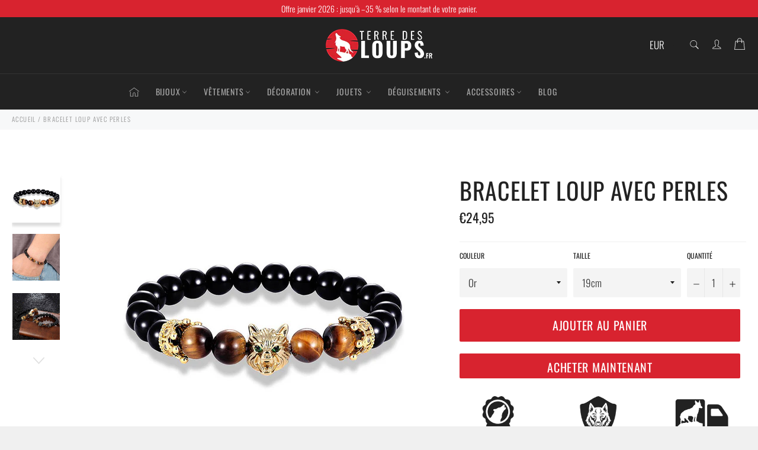

--- FILE ---
content_type: text/html; charset=utf-8
request_url: https://terre-des-loups.fr/products/bracelet-loup-avec-perle
body_size: 55301
content:

<!doctype html><html class="no-js" lang="fr"> <!-- Pages noindex --><meta charset="utf-8"> <meta http-equiv="X-UA-Compatible" content="IE=edge,chrome=1"> <meta name="viewport" content="width=device-width,initial-scale=1"> <meta name="theme-color" content="#222222"> <link rel="shortcut icon" href="//terre-des-loups.fr/cdn/shop/files/terre-des-loup-favicon_32x32.png?v=1668415459" type="image/png"><link rel="canonical" href="https://terre-des-loups.fr/products/bracelet-loup-avec-perle"> <title> Bracelet loup avec perles : bijou élégant &vert; Terre des Loups </title> <meta name="description" content="Vous adorez les bijoux en perles ? Le loup est votre animal totem ? Le bracelet loup avec perles est idéal pour combiner ces passions."><!-- /snippets/social-meta-tags.liquid --><meta property="og:site_name" content="Terre des Loups"><meta property="og:url" content="https://terre-des-loups.fr/products/bracelet-loup-avec-perle"><meta property="og:title" content="BRACELET LOUP AVEC PERLES"><meta property="og:type" content="product"><meta property="og:description" content="Vous adorez les bijoux en perles ? Le loup est votre animal totem ? Le bracelet loup avec perles est idéal pour combiner ces passions."> <meta property="og:price:amount" content="24,95"> <meta property="og:price:currency" content="EUR"><meta property="og:image" content="http://terre-des-loups.fr/cdn/shop/products/bracelet-de-perles_1200x1200.jpg?v=1592851484"><meta property="og:image" content="http://terre-des-loups.fr/cdn/shop/products/bracelet-loup-homme-perle_1200x1200.jpg?v=1592851499"><meta property="og:image" content="http://terre-des-loups.fr/cdn/shop/products/bracelets-perles_1200x1200.jpg?v=1592851514"><meta property="og:image:secure_url" content="https://terre-des-loups.fr/cdn/shop/products/bracelet-de-perles_1200x1200.jpg?v=1592851484"><meta property="og:image:secure_url" content="https://terre-des-loups.fr/cdn/shop/products/bracelet-loup-homme-perle_1200x1200.jpg?v=1592851499"><meta property="og:image:secure_url" content="https://terre-des-loups.fr/cdn/shop/products/bracelets-perles_1200x1200.jpg?v=1592851514"><meta name="twitter:card" content="summary_large_image"><meta name="twitter:title" content="BRACELET LOUP AVEC PERLES"><meta name="twitter:description" content="Vous adorez les bijoux en perles ? Le loup est votre animal totem ? Le bracelet loup avec perles est idéal pour combiner ces passions."> <script>document.documentElement.className = document.documentElement.className.replace('no-js', 'js');</script>  <link rel="stylesheet preload" href="//terre-des-loups.fr/cdn/shop/t/31/assets/theme.scss.css?v=128253572342861003471762120968" as="style" onload="this.onload=null;this.rel='stylesheet'"> <script>window.theme = window.theme || {};theme.strings = { stockAvailable: "1 restant", addToCart: "Ajouter au panier", soldOut: "Épuisé", unavailable: "Non disponible", noStockAvailable: "L\u0026#39;article n\u0026#39;a pu être ajouté à votre panier car il n\u0026#39;y en a pas assez en stock.", willNotShipUntil: "Sera expédié après [date]", willBeInStockAfter: "Sera en stock à compter de [date]", totalCartDiscount: "Vous économisez [savings]", addressError: "Vous ne trouvez pas cette adresse", addressNoResults: "Aucun résultat pour cette adresse", addressQueryLimit: "Vous avez dépassé la limite de Google utilisation de l'API. Envisager la mise à niveau à un \u003ca href=\"https:\/\/developers.google.com\/maps\/premium\/usage-limits\"\u003erégime spécial\u003c\/a\u003e.", authError: "Il y avait un problème authentifier votre compte Google Maps API.", slideNumber: "Faire glisser [slide_number], en cours"};var themeInfo = 'terredesloups.myshopify.com'; </script> <script> window.theme = window.theme || {}; theme.moneyFormat = "€{{amount_with_comma_separator}}";</script> <script>window.performance && window.performance.mark && window.performance.mark('shopify.content_for_header.start');</script><meta name="google-site-verification" content="WxNiDb9lgf8g4J-HBc0SLsUDkZUv6gOsqft7Tmx7W8M"><meta name="facebook-domain-verification" content="gj8vgc45sj33nkh4eq4igh2ellabsg"><meta id="shopify-digital-wallet" name="shopify-digital-wallet" content="/29951164554/digital_wallets/dialog"><meta name="shopify-checkout-api-token" content="ed988bda5375ab3cbb4c572e21d3304e"><meta id="in-context-paypal-metadata" data-shop-id="29951164554" data-venmo-supported="false" data-environment="production" data-locale="fr_FR" data-paypal-v4="true" data-currency="EUR"><link rel="alternate" hreflang="x-default" href="https://terre-des-loups.fr/products/bracelet-loup-avec-perle"><link rel="alternate" hreflang="fr" href="https://terre-des-loups.fr/products/bracelet-loup-avec-perle"><link rel="alternate" hreflang="en" href="https://terre-des-loups.fr/en/products/bracelet-loup-avec-perle"><link rel="alternate" hreflang="de" href="https://terre-des-loups.fr/de/products/bracelet-loup-avec-perle"><link rel="alternate" type="application/json+oembed" href="https://terre-des-loups.fr/products/bracelet-loup-avec-perle.oembed"><script async="async" src="/checkouts/internal/preloads.js?locale=fr-FR"></script><script id="apple-pay-shop-capabilities" type="application/json">{"shopId":29951164554,"countryCode":"FR","currencyCode":"EUR","merchantCapabilities":["supports3DS"],"merchantId":"gid:\/\/shopify\/Shop\/29951164554","merchantName":"Terre des Loups","requiredBillingContactFields":["postalAddress","email","phone"],"requiredShippingContactFields":["postalAddress","email","phone"],"shippingType":"shipping","supportedNetworks":["visa","masterCard","amex","maestro"],"total":{"type":"pending","label":"Terre des Loups","amount":"1.00"},"shopifyPaymentsEnabled":true,"supportsSubscriptions":true}</script><script id="shopify-features" type="application/json">{"accessToken":"ed988bda5375ab3cbb4c572e21d3304e","betas":["rich-media-storefront-analytics"],"domain":"terre-des-loups.fr","predictiveSearch":true,"shopId":29951164554,"locale":"fr"}</script><script>var Shopify = Shopify || {};Shopify.shop = "terredesloups.myshopify.com";Shopify.locale = "fr";Shopify.currency = {"active":"EUR","rate":"1.0"};Shopify.country = "FR";Shopify.theme = {"name":"TDL - 10\/04\/2021","id":121604931782,"schema_name":"Billionaire Theme","schema_version":"3.4","theme_store_id":null,"role":"main"};Shopify.theme.handle = "null";Shopify.theme.style = {"id":null,"handle":null};Shopify.cdnHost = "terre-des-loups.fr/cdn";Shopify.routes = Shopify.routes || {};Shopify.routes.root = "/";</script><script type="module">!function(o){(o.Shopify=o.Shopify||{}).modules=!0}(window);</script><script>!function(o){function n(){var o=[];function n(){o.push(Array.prototype.slice.apply(arguments))}return n.q=o,n}var t=o.Shopify=o.Shopify||{};t.loadFeatures=n(),t.autoloadFeatures=n()}(window);</script><script id="shop-js-analytics" type="application/json">{"pageType":"product"}</script><script defer="defer" async type="module" src="//terre-des-loups.fr/cdn/shopifycloud/shop-js/modules/v2/client.init-shop-cart-sync_BcDpqI9l.fr.esm.js"></script><script defer="defer" async type="module" src="//terre-des-loups.fr/cdn/shopifycloud/shop-js/modules/v2/chunk.common_a1Rf5Dlz.esm.js"></script><script defer="defer" async type="module" src="//terre-des-loups.fr/cdn/shopifycloud/shop-js/modules/v2/chunk.modal_Djra7sW9.esm.js"></script><script type="module"> await import("//terre-des-loups.fr/cdn/shopifycloud/shop-js/modules/v2/client.init-shop-cart-sync_BcDpqI9l.fr.esm.js");await import("//terre-des-loups.fr/cdn/shopifycloud/shop-js/modules/v2/chunk.common_a1Rf5Dlz.esm.js");await import("//terre-des-loups.fr/cdn/shopifycloud/shop-js/modules/v2/chunk.modal_Djra7sW9.esm.js"); window.Shopify.SignInWithShop?.initShopCartSync?.({"fedCMEnabled":true,"windoidEnabled":true});</script><script>(function() { var isLoaded = false; function asyncLoad() {if (isLoaded) return;isLoaded = true;var urls = ["\/\/cdn.shopify.com\/proxy\/e1646329667def5dc07efb1971c75edeaa97a218b28f7ff4352996e9dce15003\/api.goaffpro.com\/loader.js?shop=terredesloups.myshopify.com\u0026sp-cache-control=cHVibGljLCBtYXgtYWdlPTkwMA","\/\/cdn.shopify.com\/proxy\/0bb097c2af53ef00eebe692d88b640181c055fc3a2c3757543108e5af4aef3f0\/static.cdn.printful.com\/static\/js\/external\/shopify-product-customizer.js?v=0.28\u0026shop=terredesloups.myshopify.com\u0026sp-cache-control=cHVibGljLCBtYXgtYWdlPTkwMA","\/\/cdn.shopify.com\/proxy\/a7eb1ba4d2abc2cb5d8aaf875db0293310dbe6f775c929f87522338a6ba2efdd\/huracdn.com\/js\/script.min.js?v=1.0.8\u0026shop=terredesloups.myshopify.com\u0026sp-cache-control=cHVibGljLCBtYXgtYWdlPTkwMA","https:\/\/loox.io\/widget\/4JbSRNn9Hu\/loox.1716293743908.js?shop=terredesloups.myshopify.com","https:\/\/cdn.jsdelivr.net\/gh\/apphq\/slidecart-dist@master\/slidecarthq-forward.js?4\u0026shop=terredesloups.myshopify.com","https:\/\/cdn-bundler.nice-team.net\/app\/js\/bundler.js?shop=terredesloups.myshopify.com","https:\/\/app.adoric-om.com\/adoric.js?key=93ec5f16ab46d3ff9152a28720ac22ff\u0026shop=terredesloups.myshopify.com"];for (var i = 0; i < urls.length; i++) { var s = document.createElement('script'); s.type = 'text/javascript'; s.async = true; s.src = urls[i]; var x = document.getElementsByTagName('script')[0]; x.parentNode.insertBefore(s, x);} }; if(window.attachEvent) {window.attachEvent('onload', asyncLoad); } else {window.addEventListener('load', asyncLoad, false); }})();</script><script id="__st">var __st={"a":29951164554,"offset":3600,"reqid":"6ba0e26d-f649-49cb-b5b0-4b2edba5b9e5-1769361017","pageurl":"terre-des-loups.fr\/products\/bracelet-loup-avec-perle","u":"c59d09e81d4a","p":"product","rtyp":"product","rid":5254086262940};</script><script>window.ShopifyPaypalV4VisibilityTracking = true;</script><script id="captcha-bootstrap">!function(){'use strict';const t='contact',e='account',n='new_comment',o=[[t,t],['blogs',n],['comments',n],[t,'customer']],c=[[e,'customer_login'],[e,'guest_login'],[e,'recover_customer_password'],[e,'create_customer']],r=t=>t.map((([t,e])=>`form[action*='/${t}']:not([data-nocaptcha='true']) input[name='form_type'][value='${e}']`)).join(','),a=t=>()=>t?[...document.querySelectorAll(t)].map((t=>t.form)):[];function s(){const t=[...o],e=r(t);return a(e)}const i='password',u='form_key',d=['recaptcha-v3-token','g-recaptcha-response','h-captcha-response',i],f=()=>{try{return window.sessionStorage}catch{return}},m='__shopify_v',_=t=>t.elements[u];function p(t,e,n=!1){try{const o=window.sessionStorage,c=JSON.parse(o.getItem(e)),{data:r}=function(t){const{data:e,action:n}=t;return t[m]||n?{data:e,action:n}:{data:t,action:n}}(c);for(const[e,n]of Object.entries(r))t.elements[e]&&(t.elements[e].value=n);n&&o.removeItem(e)}catch(o){console.error('form repopulation failed',{error:o})}}const l='form_type',E='cptcha';function T(t){t.dataset[E]=!0}const w=window,h=w.document,L='Shopify',v='ce_forms',y='captcha';let A=!1;((t,e)=>{const n=(g='f06e6c50-85a8-45c8-87d0-21a2b65856fe',I='https://cdn.shopify.com/shopifycloud/storefront-forms-hcaptcha/ce_storefront_forms_captcha_hcaptcha.v1.5.2.iife.js',D={infoText:'Protégé par hCaptcha',privacyText:'Confidentialité',termsText:'Conditions'},(t,e,n)=>{const o=w[L][v],c=o.bindForm;if(c)return c(t,g,e,D).then(n);var r;o.q.push([[t,g,e,D],n]),r=I,A||(h.body.append(Object.assign(h.createElement('script'),{id:'captcha-provider',async:!0,src:r})),A=!0)});var g,I,D;w[L]=w[L]||{},w[L][v]=w[L][v]||{},w[L][v].q=[],w[L][y]=w[L][y]||{},w[L][y].protect=function(t,e){n(t,void 0,e),T(t)},Object.freeze(w[L][y]),function(t,e,n,w,h,L){const[v,y,A,g]=function(t,e,n){const i=e?o:[],u=t?c:[],d=[...i,...u],f=r(d),m=r(i),_=r(d.filter((([t,e])=>n.includes(e))));return[a(f),a(m),a(_),s()]}(w,h,L),I=t=>{const e=t.target;return e instanceof HTMLFormElement?e:e&&e.form},D=t=>v().includes(t);t.addEventListener('submit',(t=>{const e=I(t);if(!e)return;const n=D(e)&&!e.dataset.hcaptchaBound&&!e.dataset.recaptchaBound,o=_(e),c=g().includes(e)&&(!o||!o.value);(n||c)&&t.preventDefault(),c&&!n&&(function(t){try{if(!f())return;!function(t){const e=f();if(!e)return;const n=_(t);if(!n)return;const o=n.value;o&&e.removeItem(o)}(t);const e=Array.from(Array(32),(()=>Math.random().toString(36)[2])).join('');!function(t,e){_(t)||t.append(Object.assign(document.createElement('input'),{type:'hidden',name:u})),t.elements[u].value=e}(t,e),function(t,e){const n=f();if(!n)return;const o=[...t.querySelectorAll(`input[type='${i}']`)].map((({name:t})=>t)),c=[...d,...o],r={};for(const[a,s]of new FormData(t).entries())c.includes(a)||(r[a]=s);n.setItem(e,JSON.stringify({[m]:1,action:t.action,data:r}))}(t,e)}catch(e){console.error('failed to persist form',e)}}(e),e.submit())}));const S=(t,e)=>{t&&!t.dataset[E]&&(n(t,e.some((e=>e===t))),T(t))};for(const o of['focusin','change'])t.addEventListener(o,(t=>{const e=I(t);D(e)&&S(e,y())}));const B=e.get('form_key'),M=e.get(l),P=B&&M;t.addEventListener('DOMContentLoaded',(()=>{const t=y();if(P)for(const e of t)e.elements[l].value===M&&p(e,B);[...new Set([...A(),...v().filter((t=>'true'===t.dataset.shopifyCaptcha))])].forEach((e=>S(e,t)))}))}(h,new URLSearchParams(w.location.search),n,t,e,['guest_login'])})(!0,!0)}();</script><script integrity="sha256-4kQ18oKyAcykRKYeNunJcIwy7WH5gtpwJnB7kiuLZ1E=" data-source-attribution="shopify.loadfeatures" defer="defer" src="//terre-des-loups.fr/cdn/shopifycloud/storefront/assets/storefront/load_feature-a0a9edcb.js" crossorigin="anonymous"></script><script data-source-attribution="shopify.dynamic_checkout.dynamic.init">var Shopify=Shopify||{};Shopify.PaymentButton=Shopify.PaymentButton||{isStorefrontPortableWallets:!0,init:function(){window.Shopify.PaymentButton.init=function(){};var t=document.createElement("script");t.src="https://terre-des-loups.fr/cdn/shopifycloud/portable-wallets/latest/portable-wallets.fr.js",t.type="module",document.head.appendChild(t)}};</script><script data-source-attribution="shopify.dynamic_checkout.buyer_consent"> function portableWalletsHideBuyerConsent(e){var t=document.getElementById("shopify-buyer-consent"),n=document.getElementById("shopify-subscription-policy-button");t&&n&&(t.classList.add("hidden"),t.setAttribute("aria-hidden","true"),n.removeEventListener("click",e))}function portableWalletsShowBuyerConsent(e){var t=document.getElementById("shopify-buyer-consent"),n=document.getElementById("shopify-subscription-policy-button");t&&n&&(t.classList.remove("hidden"),t.removeAttribute("aria-hidden"),n.addEventListener("click",e))}window.Shopify?.PaymentButton&&(window.Shopify.PaymentButton.hideBuyerConsent=portableWalletsHideBuyerConsent,window.Shopify.PaymentButton.showBuyerConsent=portableWalletsShowBuyerConsent);</script><script> function portableWalletsCleanup(e){e&&e.src&&console.error("Failed to load portable wallets script "+e.src);var t=document.querySelectorAll("shopify-accelerated-checkout .shopify-payment-button__skeleton, shopify-accelerated-checkout-cart .wallet-cart-button__skeleton"),e=document.getElementById("shopify-buyer-consent");for(let e=0;e<t.length;e++)t[e].remove();e&&e.remove()}function portableWalletsNotLoadedAsModule(e){e instanceof ErrorEvent&&"string"==typeof e.message&&e.message.includes("import.meta")&&"string"==typeof e.filename&&e.filename.includes("portable-wallets")&&(window.removeEventListener("error",portableWalletsNotLoadedAsModule),window.Shopify.PaymentButton.failedToLoad=e,"loading"===document.readyState?document.addEventListener("DOMContentLoaded",window.Shopify.PaymentButton.init):window.Shopify.PaymentButton.init())}window.addEventListener("error",portableWalletsNotLoadedAsModule);</script><script type="module" src="https://terre-des-loups.fr/cdn/shopifycloud/portable-wallets/latest/portable-wallets.fr.js" onError="portableWalletsCleanup(this)" crossorigin="anonymous"></script><script nomodule> document.addEventListener("DOMContentLoaded", portableWalletsCleanup);</script><script id='scb4127' type='text/javascript' async='' src='https://terre-des-loups.fr/cdn/shopifycloud/privacy-banner/storefront-banner.js'></script><link id="shopify-accelerated-checkout-styles" rel="stylesheet" media="screen" href="https://terre-des-loups.fr/cdn/shopifycloud/portable-wallets/latest/accelerated-checkout-backwards-compat.css" crossorigin="anonymous">
<style id="shopify-accelerated-checkout-cart">
        #shopify-buyer-consent {
  margin-top: 1em;
  display: inline-block;
  width: 100%;
}

#shopify-buyer-consent.hidden {
  display: none;
}

#shopify-subscription-policy-button {
  background: none;
  border: none;
  padding: 0;
  text-decoration: underline;
  font-size: inherit;
  cursor: pointer;
}

#shopify-subscription-policy-button::before {
  box-shadow: none;
}

      </style>

<script>window.performance && window.performance.mark && window.performance.mark('shopify.content_for_header.end');</script><meta name="google-site-verification" content="WxNiDb9lgf8g4J-HBc0SLsUDkZUv6gOsqft7Tmx7W8M" /> <meta name="facebook-domain-verification" content="mo14bxf57iaxngn28f38wf1vpqzc1w" /> <!-- BEGIN app block: shopify://apps/transtore/blocks/switcher_embed_block/afeffe82-e563-4f78-90f4-f1e3d96286c3 --><script>
    (function(){
        function logChangesTS(mutations, observer) {
            let evaluateTS = document.evaluate('//*[text()[contains(.,"trans-money")]]',document,null,XPathResult.ORDERED_NODE_SNAPSHOT_TYPE,null);
            for (let iTS = 0; iTS < evaluateTS.snapshotLength; iTS++) {
                let elTS = evaluateTS.snapshotItem(iTS);
                let innerHtmlTS = elTS?.innerHTML ? elTS.innerHTML : "";
                if(innerHtmlTS && !["SCRIPT", "LINK", "STYLE", "NOSCRIPT"].includes(elTS.nodeName)){
                    elTS.innerHTML = innerHtmlTS.replaceAll("&lt;", "<").replaceAll("&gt;", ">");
                }
            }
        }
        const observerTS = new MutationObserver(logChangesTS);
        observerTS.observe(document.documentElement, { subtree : true, childList: true });
    })();

    window._transtoreStore = {
        ...(window._transtoreStore || {}),
        pageType: "product",
        cartType: '',
        currenciesEnabled: [],
        currency: {
            code: 'EUR',
            symbol: '€',
            name: 'Euro',
            active: 'EUR',
            rate: ''
        },
        product: {
            id: '5254086262940',
        },
        moneyWithCurrencyFormat: "€{{amount_with_comma_separator}} EUR",
        moneyFormat: "€{{amount_with_comma_separator}}",
        currencyCodeEnabled: '',
        shop: "terre-des-loups.fr",
        locale: "fr",
        country: "FR",
        designMode: false,
        theme: {},
        cdnHost: "",
        routes: { "root": "/" },
        market: {
            id: "529465542",
            handle: "614e0ed1-eaf0-4bb4-90ce-a102079fde76"
        },
        enabledLocales: [{"shop_locale":{"locale":"fr","enabled":true,"primary":true,"published":true}},{"shop_locale":{"locale":"en","enabled":true,"primary":false,"published":true}},{"shop_locale":{"locale":"de","enabled":true,"primary":false,"published":true}}],
    };
    
        _transtoreStore.currenciesEnabled.push("AED");
    
        _transtoreStore.currenciesEnabled.push("ALL");
    
        _transtoreStore.currenciesEnabled.push("ANG");
    
        _transtoreStore.currenciesEnabled.push("AUD");
    
        _transtoreStore.currenciesEnabled.push("AWG");
    
        _transtoreStore.currenciesEnabled.push("BAM");
    
        _transtoreStore.currenciesEnabled.push("BBD");
    
        _transtoreStore.currenciesEnabled.push("BIF");
    
        _transtoreStore.currenciesEnabled.push("BND");
    
        _transtoreStore.currenciesEnabled.push("BOB");
    
        _transtoreStore.currenciesEnabled.push("BSD");
    
        _transtoreStore.currenciesEnabled.push("CAD");
    
        _transtoreStore.currenciesEnabled.push("CDF");
    
        _transtoreStore.currenciesEnabled.push("CHF");
    
        _transtoreStore.currenciesEnabled.push("CRC");
    
        _transtoreStore.currenciesEnabled.push("CVE");
    
        _transtoreStore.currenciesEnabled.push("CZK");
    
        _transtoreStore.currenciesEnabled.push("DJF");
    
        _transtoreStore.currenciesEnabled.push("DKK");
    
        _transtoreStore.currenciesEnabled.push("DOP");
    
        _transtoreStore.currenciesEnabled.push("DZD");
    
        _transtoreStore.currenciesEnabled.push("EGP");
    
        _transtoreStore.currenciesEnabled.push("ETB");
    
        _transtoreStore.currenciesEnabled.push("EUR");
    
        _transtoreStore.currenciesEnabled.push("FJD");
    
        _transtoreStore.currenciesEnabled.push("FKP");
    
        _transtoreStore.currenciesEnabled.push("GBP");
    
        _transtoreStore.currenciesEnabled.push("GMD");
    
        _transtoreStore.currenciesEnabled.push("GNF");
    
        _transtoreStore.currenciesEnabled.push("GTQ");
    
        _transtoreStore.currenciesEnabled.push("GYD");
    
        _transtoreStore.currenciesEnabled.push("HKD");
    
        _transtoreStore.currenciesEnabled.push("HNL");
    
        _transtoreStore.currenciesEnabled.push("HUF");
    
        _transtoreStore.currenciesEnabled.push("IDR");
    
        _transtoreStore.currenciesEnabled.push("ILS");
    
        _transtoreStore.currenciesEnabled.push("ISK");
    
        _transtoreStore.currenciesEnabled.push("JMD");
    
        _transtoreStore.currenciesEnabled.push("JPY");
    
        _transtoreStore.currenciesEnabled.push("KES");
    
        _transtoreStore.currenciesEnabled.push("KMF");
    
        _transtoreStore.currenciesEnabled.push("KRW");
    
        _transtoreStore.currenciesEnabled.push("KYD");
    
        _transtoreStore.currenciesEnabled.push("LAK");
    
        _transtoreStore.currenciesEnabled.push("LKR");
    
        _transtoreStore.currenciesEnabled.push("MDL");
    
        _transtoreStore.currenciesEnabled.push("MKD");
    
        _transtoreStore.currenciesEnabled.push("MNT");
    
        _transtoreStore.currenciesEnabled.push("MUR");
    
        _transtoreStore.currenciesEnabled.push("MVR");
    
        _transtoreStore.currenciesEnabled.push("NIO");
    
        _transtoreStore.currenciesEnabled.push("NPR");
    
        _transtoreStore.currenciesEnabled.push("NZD");
    
        _transtoreStore.currenciesEnabled.push("PEN");
    
        _transtoreStore.currenciesEnabled.push("PGK");
    
        _transtoreStore.currenciesEnabled.push("PHP");
    
        _transtoreStore.currenciesEnabled.push("PLN");
    
        _transtoreStore.currenciesEnabled.push("PYG");
    
        _transtoreStore.currenciesEnabled.push("QAR");
    
        _transtoreStore.currenciesEnabled.push("RON");
    
        _transtoreStore.currenciesEnabled.push("RSD");
    
        _transtoreStore.currenciesEnabled.push("SAR");
    
        _transtoreStore.currenciesEnabled.push("SBD");
    
        _transtoreStore.currenciesEnabled.push("SEK");
    
        _transtoreStore.currenciesEnabled.push("SGD");
    
        _transtoreStore.currenciesEnabled.push("SHP");
    
        _transtoreStore.currenciesEnabled.push("SLL");
    
        _transtoreStore.currenciesEnabled.push("THB");
    
        _transtoreStore.currenciesEnabled.push("TJS");
    
        _transtoreStore.currenciesEnabled.push("TOP");
    
        _transtoreStore.currenciesEnabled.push("TTD");
    
        _transtoreStore.currenciesEnabled.push("TWD");
    
        _transtoreStore.currenciesEnabled.push("TZS");
    
        _transtoreStore.currenciesEnabled.push("USD");
    
        _transtoreStore.currenciesEnabled.push("UYU");
    
        _transtoreStore.currenciesEnabled.push("VND");
    
        _transtoreStore.currenciesEnabled.push("VUV");
    
        _transtoreStore.currenciesEnabled.push("WST");
    
        _transtoreStore.currenciesEnabled.push("XAF");
    
        _transtoreStore.currenciesEnabled.push("XCD");
    
        _transtoreStore.currenciesEnabled.push("YER");
    
</script>

<!-- END app block --><!-- BEGIN app block: shopify://apps/simprosys-google-shopping-feed/blocks/core_settings_block/1f0b859e-9fa6-4007-97e8-4513aff5ff3b --><!-- BEGIN: GSF App Core Tags & Scripts by Simprosys Google Shopping Feed -->









<!-- END: GSF App Core Tags & Scripts by Simprosys Google Shopping Feed -->
<!-- END app block --><!-- BEGIN app block: shopify://apps/klaviyo-email-marketing-sms/blocks/klaviyo-onsite-embed/2632fe16-c075-4321-a88b-50b567f42507 -->












  <script async src="https://static.klaviyo.com/onsite/js/RHU6QB/klaviyo.js?company_id=RHU6QB"></script>
  <script>!function(){if(!window.klaviyo){window._klOnsite=window._klOnsite||[];try{window.klaviyo=new Proxy({},{get:function(n,i){return"push"===i?function(){var n;(n=window._klOnsite).push.apply(n,arguments)}:function(){for(var n=arguments.length,o=new Array(n),w=0;w<n;w++)o[w]=arguments[w];var t="function"==typeof o[o.length-1]?o.pop():void 0,e=new Promise((function(n){window._klOnsite.push([i].concat(o,[function(i){t&&t(i),n(i)}]))}));return e}}})}catch(n){window.klaviyo=window.klaviyo||[],window.klaviyo.push=function(){var n;(n=window._klOnsite).push.apply(n,arguments)}}}}();</script>

  




  <script>
    window.klaviyoReviewsProductDesignMode = false
  </script>







<!-- END app block --><!-- BEGIN app block: shopify://apps/uplinkly-sticky-cart/blocks/sticky-cart/25fba6ad-75e4-408b-a261-b223e0c71c8b -->
    

    

    <script>
        (function(){
            function get_product(){
                var product = {"id":5254086262940,"title":"BRACELET LOUP AVEC PERLES","handle":"bracelet-loup-avec-perle","description":"\u003cstrong\u003e\u003cstrong\u003e\u003c\/strong\u003e\u003c\/strong\u003e\n\u003ch2\u003eLe bracelet avec perle : le bijou des grands leaders\u003c\/h2\u003e\n\u003cp\u003eLe bracelet loup se démarque par son aspect royal qui dégage l’autorité et la robustesse du loup. Cet accessoire est composé de perles colorées, d’une tête de loup atroce et de 2 couronnes. Ces objets mettent en exergue la majesté du loup Alpha : le membre leader dans la meute. Ils dévoilent la puissance et la dominance de cet animal qui prend le destin du tout le troupeau en main.\u003c\/p\u003e\n\u003cp\u003eVous aimez dominer ? Vous voulez démontrer votre esprit de meneur à travers votre look ? Ce bracelet loup vous conviendra certainement.\u003c\/p\u003e\n\u003cp\u003e\u003cstrong\u003e\u003cu\u003eCaractéristiques\u003c\/u\u003e\u003c\/strong\u003e\u003c\/p\u003e\n\u003cul\u003e\n\u003cli\u003eBracelet en perles.\u003c\/li\u003e\n\u003cli\u003eConfort optimal : aucune gêne lors de son port.\u003c\/li\u003e\n\u003cli\u003eDétails sculptés avec délicatesse.\u003c\/li\u003e\n\u003cli\u003eTaille : diamètre de 190 mm.\u003c\/li\u003e\n\u003cli\u003eLIVRAISON STANDARD 100% OFFERTE.\u003c\/li\u003e\n\u003c\/ul\u003e","published_at":"2020-06-22T20:49:08+02:00","created_at":"2020-06-01T13:02:54+02:00","vendor":"terredesloups","type":"200000147","tags":["Bracelet"],"price":2495,"price_min":2495,"price_max":2495,"available":true,"price_varies":false,"compare_at_price":null,"compare_at_price_min":0,"compare_at_price_max":0,"compare_at_price_varies":false,"variants":[{"id":34514198855836,"title":"Or \/ 19cm","option1":"Or","option2":"19cm","option3":null,"sku":"200001034:361180#0409a;200000639:201452416","requires_shipping":true,"taxable":true,"featured_image":{"id":17218753921180,"product_id":5254086262940,"position":1,"created_at":"2020-06-01T16:02:38+02:00","updated_at":"2020-06-22T20:44:44+02:00","alt":"bracelet de perles ","width":600,"height":600,"src":"\/\/terre-des-loups.fr\/cdn\/shop\/products\/bracelet-de-perles.jpg?v=1592851484","variant_ids":[34514198855836,34514198888604]},"available":true,"name":"BRACELET LOUP AVEC PERLES - Or \/ 19cm","public_title":"Or \/ 19cm","options":["Or","19cm"],"price":2495,"weight":0,"compare_at_price":null,"inventory_management":"shopify","barcode":null,"featured_media":{"alt":"bracelet de perles ","id":9392699637916,"position":1,"preview_image":{"aspect_ratio":1.0,"height":600,"width":600,"src":"\/\/terre-des-loups.fr\/cdn\/shop\/products\/bracelet-de-perles.jpg?v=1592851484"}},"requires_selling_plan":false,"selling_plan_allocations":[]},{"id":34514198888604,"title":"Or \/ 21cm","option1":"Or","option2":"21cm","option3":null,"sku":"200001034:361180#0409a;200000639:2832","requires_shipping":true,"taxable":true,"featured_image":{"id":17218753921180,"product_id":5254086262940,"position":1,"created_at":"2020-06-01T16:02:38+02:00","updated_at":"2020-06-22T20:44:44+02:00","alt":"bracelet de perles ","width":600,"height":600,"src":"\/\/terre-des-loups.fr\/cdn\/shop\/products\/bracelet-de-perles.jpg?v=1592851484","variant_ids":[34514198855836,34514198888604]},"available":true,"name":"BRACELET LOUP AVEC PERLES - Or \/ 21cm","public_title":"Or \/ 21cm","options":["Or","21cm"],"price":2495,"weight":0,"compare_at_price":null,"inventory_management":"shopify","barcode":null,"featured_media":{"alt":"bracelet de perles ","id":9392699637916,"position":1,"preview_image":{"aspect_ratio":1.0,"height":600,"width":600,"src":"\/\/terre-des-loups.fr\/cdn\/shop\/products\/bracelet-de-perles.jpg?v=1592851484"}},"requires_selling_plan":false,"selling_plan_allocations":[]},{"id":34514198921372,"title":"Argent \/ 19cm","option1":"Argent","option2":"19cm","option3":null,"sku":"200001034:361181#0409b;200000639:201452416","requires_shipping":true,"taxable":true,"featured_image":{"id":17218753953948,"product_id":5254086262940,"position":4,"created_at":"2020-06-01T16:02:38+02:00","updated_at":"2020-06-22T20:45:28+02:00","alt":"bracelet en perles ","width":600,"height":600,"src":"\/\/terre-des-loups.fr\/cdn\/shop\/products\/bracelet-en-perles.jpg?v=1592851528","variant_ids":[34514198921372,34514198954140]},"available":true,"name":"BRACELET LOUP AVEC PERLES - Argent \/ 19cm","public_title":"Argent \/ 19cm","options":["Argent","19cm"],"price":2495,"weight":0,"compare_at_price":null,"inventory_management":"shopify","barcode":null,"featured_media":{"alt":"bracelet en perles ","id":9392699670684,"position":4,"preview_image":{"aspect_ratio":1.0,"height":600,"width":600,"src":"\/\/terre-des-loups.fr\/cdn\/shop\/products\/bracelet-en-perles.jpg?v=1592851528"}},"requires_selling_plan":false,"selling_plan_allocations":[]},{"id":34514198954140,"title":"Argent \/ 21cm","option1":"Argent","option2":"21cm","option3":null,"sku":"200001034:361181#0409b;200000639:2832","requires_shipping":true,"taxable":true,"featured_image":{"id":17218753953948,"product_id":5254086262940,"position":4,"created_at":"2020-06-01T16:02:38+02:00","updated_at":"2020-06-22T20:45:28+02:00","alt":"bracelet en perles ","width":600,"height":600,"src":"\/\/terre-des-loups.fr\/cdn\/shop\/products\/bracelet-en-perles.jpg?v=1592851528","variant_ids":[34514198921372,34514198954140]},"available":true,"name":"BRACELET LOUP AVEC PERLES - Argent \/ 21cm","public_title":"Argent \/ 21cm","options":["Argent","21cm"],"price":2495,"weight":0,"compare_at_price":null,"inventory_management":"shopify","barcode":null,"featured_media":{"alt":"bracelet en perles ","id":9392699670684,"position":4,"preview_image":{"aspect_ratio":1.0,"height":600,"width":600,"src":"\/\/terre-des-loups.fr\/cdn\/shop\/products\/bracelet-en-perles.jpg?v=1592851528"}},"requires_selling_plan":false,"selling_plan_allocations":[]},{"id":34514198986908,"title":"Bronze \/ 19cm","option1":"Bronze","option2":"19cm","option3":null,"sku":"200001034:361187#0409c;200000639:201452416","requires_shipping":true,"taxable":true,"featured_image":{"id":17218753986716,"product_id":5254086262940,"position":5,"created_at":"2020-06-01T16:02:39+02:00","updated_at":"2020-06-22T20:45:40+02:00","alt":"bracelet perle femme","width":600,"height":600,"src":"\/\/terre-des-loups.fr\/cdn\/shop\/products\/bracelet-perle-femme.jpg?v=1592851540","variant_ids":[34514198986908,34514199052444]},"available":true,"name":"BRACELET LOUP AVEC PERLES - Bronze \/ 19cm","public_title":"Bronze \/ 19cm","options":["Bronze","19cm"],"price":2495,"weight":0,"compare_at_price":null,"inventory_management":"shopify","barcode":null,"featured_media":{"alt":"bracelet perle femme","id":9392699736220,"position":5,"preview_image":{"aspect_ratio":1.0,"height":600,"width":600,"src":"\/\/terre-des-loups.fr\/cdn\/shop\/products\/bracelet-perle-femme.jpg?v=1592851540"}},"requires_selling_plan":false,"selling_plan_allocations":[]},{"id":34514199052444,"title":"Bronze \/ 21cm","option1":"Bronze","option2":"21cm","option3":null,"sku":"200001034:361187#0409c;200000639:2832","requires_shipping":true,"taxable":true,"featured_image":{"id":17218753986716,"product_id":5254086262940,"position":5,"created_at":"2020-06-01T16:02:39+02:00","updated_at":"2020-06-22T20:45:40+02:00","alt":"bracelet perle femme","width":600,"height":600,"src":"\/\/terre-des-loups.fr\/cdn\/shop\/products\/bracelet-perle-femme.jpg?v=1592851540","variant_ids":[34514198986908,34514199052444]},"available":true,"name":"BRACELET LOUP AVEC PERLES - Bronze \/ 21cm","public_title":"Bronze \/ 21cm","options":["Bronze","21cm"],"price":2495,"weight":0,"compare_at_price":null,"inventory_management":"shopify","barcode":null,"featured_media":{"alt":"bracelet perle femme","id":9392699736220,"position":5,"preview_image":{"aspect_ratio":1.0,"height":600,"width":600,"src":"\/\/terre-des-loups.fr\/cdn\/shop\/products\/bracelet-perle-femme.jpg?v=1592851540"}},"requires_selling_plan":false,"selling_plan_allocations":[]},{"id":34514199117980,"title":"Noir \/ 19cm","option1":"Noir","option2":"19cm","option3":null,"sku":"200001034:361188#0409d;200000639:201452416","requires_shipping":true,"taxable":true,"featured_image":{"id":17218754019484,"product_id":5254086262940,"position":6,"created_at":"2020-06-01T16:02:39+02:00","updated_at":"2020-06-22T20:45:54+02:00","alt":"bracelet perle homme","width":600,"height":600,"src":"\/\/terre-des-loups.fr\/cdn\/shop\/products\/bracelet-perle-homme.jpg?v=1592851554","variant_ids":[34514199117980,34514199183516]},"available":true,"name":"BRACELET LOUP AVEC PERLES - Noir \/ 19cm","public_title":"Noir \/ 19cm","options":["Noir","19cm"],"price":2495,"weight":0,"compare_at_price":null,"inventory_management":"shopify","barcode":null,"featured_media":{"alt":"bracelet perle homme","id":9392699768988,"position":6,"preview_image":{"aspect_ratio":1.0,"height":600,"width":600,"src":"\/\/terre-des-loups.fr\/cdn\/shop\/products\/bracelet-perle-homme.jpg?v=1592851554"}},"requires_selling_plan":false,"selling_plan_allocations":[]},{"id":34514199183516,"title":"Noir \/ 21cm","option1":"Noir","option2":"21cm","option3":null,"sku":"200001034:361188#0409d;200000639:2832","requires_shipping":true,"taxable":true,"featured_image":{"id":17218754019484,"product_id":5254086262940,"position":6,"created_at":"2020-06-01T16:02:39+02:00","updated_at":"2020-06-22T20:45:54+02:00","alt":"bracelet perle homme","width":600,"height":600,"src":"\/\/terre-des-loups.fr\/cdn\/shop\/products\/bracelet-perle-homme.jpg?v=1592851554","variant_ids":[34514199117980,34514199183516]},"available":true,"name":"BRACELET LOUP AVEC PERLES - Noir \/ 21cm","public_title":"Noir \/ 21cm","options":["Noir","21cm"],"price":2495,"weight":0,"compare_at_price":null,"inventory_management":"shopify","barcode":null,"featured_media":{"alt":"bracelet perle homme","id":9392699768988,"position":6,"preview_image":{"aspect_ratio":1.0,"height":600,"width":600,"src":"\/\/terre-des-loups.fr\/cdn\/shop\/products\/bracelet-perle-homme.jpg?v=1592851554"}},"requires_selling_plan":false,"selling_plan_allocations":[]}],"images":["\/\/terre-des-loups.fr\/cdn\/shop\/products\/bracelet-de-perles.jpg?v=1592851484","\/\/terre-des-loups.fr\/cdn\/shop\/products\/bracelet-loup-homme-perle.jpg?v=1592851499","\/\/terre-des-loups.fr\/cdn\/shop\/products\/bracelets-perles.jpg?v=1592851514","\/\/terre-des-loups.fr\/cdn\/shop\/products\/bracelet-en-perles.jpg?v=1592851528","\/\/terre-des-loups.fr\/cdn\/shop\/products\/bracelet-perle-femme.jpg?v=1592851540","\/\/terre-des-loups.fr\/cdn\/shop\/products\/bracelet-perle-homme.jpg?v=1592851554"],"featured_image":"\/\/terre-des-loups.fr\/cdn\/shop\/products\/bracelet-de-perles.jpg?v=1592851484","options":["Couleur","Taille"],"media":[{"alt":"bracelet de perles ","id":9392699637916,"position":1,"preview_image":{"aspect_ratio":1.0,"height":600,"width":600,"src":"\/\/terre-des-loups.fr\/cdn\/shop\/products\/bracelet-de-perles.jpg?v=1592851484"},"aspect_ratio":1.0,"height":600,"media_type":"image","src":"\/\/terre-des-loups.fr\/cdn\/shop\/products\/bracelet-de-perles.jpg?v=1592851484","width":600},{"alt":"bracelet loup homme perle","id":9392699703452,"position":2,"preview_image":{"aspect_ratio":1.0,"height":600,"width":600,"src":"\/\/terre-des-loups.fr\/cdn\/shop\/products\/bracelet-loup-homme-perle.jpg?v=1592851499"},"aspect_ratio":1.0,"height":600,"media_type":"image","src":"\/\/terre-des-loups.fr\/cdn\/shop\/products\/bracelet-loup-homme-perle.jpg?v=1592851499","width":600},{"alt":"Bracelets perles","id":9392699867292,"position":3,"preview_image":{"aspect_ratio":1.0,"height":600,"width":600,"src":"\/\/terre-des-loups.fr\/cdn\/shop\/products\/bracelets-perles.jpg?v=1592851514"},"aspect_ratio":1.0,"height":600,"media_type":"image","src":"\/\/terre-des-loups.fr\/cdn\/shop\/products\/bracelets-perles.jpg?v=1592851514","width":600},{"alt":"bracelet en perles ","id":9392699670684,"position":4,"preview_image":{"aspect_ratio":1.0,"height":600,"width":600,"src":"\/\/terre-des-loups.fr\/cdn\/shop\/products\/bracelet-en-perles.jpg?v=1592851528"},"aspect_ratio":1.0,"height":600,"media_type":"image","src":"\/\/terre-des-loups.fr\/cdn\/shop\/products\/bracelet-en-perles.jpg?v=1592851528","width":600},{"alt":"bracelet perle femme","id":9392699736220,"position":5,"preview_image":{"aspect_ratio":1.0,"height":600,"width":600,"src":"\/\/terre-des-loups.fr\/cdn\/shop\/products\/bracelet-perle-femme.jpg?v=1592851540"},"aspect_ratio":1.0,"height":600,"media_type":"image","src":"\/\/terre-des-loups.fr\/cdn\/shop\/products\/bracelet-perle-femme.jpg?v=1592851540","width":600},{"alt":"bracelet perle homme","id":9392699768988,"position":6,"preview_image":{"aspect_ratio":1.0,"height":600,"width":600,"src":"\/\/terre-des-loups.fr\/cdn\/shop\/products\/bracelet-perle-homme.jpg?v=1592851554"},"aspect_ratio":1.0,"height":600,"media_type":"image","src":"\/\/terre-des-loups.fr\/cdn\/shop\/products\/bracelet-perle-homme.jpg?v=1592851554","width":600}],"requires_selling_plan":false,"selling_plan_groups":[],"content":"\u003cstrong\u003e\u003cstrong\u003e\u003c\/strong\u003e\u003c\/strong\u003e\n\u003ch2\u003eLe bracelet avec perle : le bijou des grands leaders\u003c\/h2\u003e\n\u003cp\u003eLe bracelet loup se démarque par son aspect royal qui dégage l’autorité et la robustesse du loup. Cet accessoire est composé de perles colorées, d’une tête de loup atroce et de 2 couronnes. Ces objets mettent en exergue la majesté du loup Alpha : le membre leader dans la meute. Ils dévoilent la puissance et la dominance de cet animal qui prend le destin du tout le troupeau en main.\u003c\/p\u003e\n\u003cp\u003eVous aimez dominer ? Vous voulez démontrer votre esprit de meneur à travers votre look ? Ce bracelet loup vous conviendra certainement.\u003c\/p\u003e\n\u003cp\u003e\u003cstrong\u003e\u003cu\u003eCaractéristiques\u003c\/u\u003e\u003c\/strong\u003e\u003c\/p\u003e\n\u003cul\u003e\n\u003cli\u003eBracelet en perles.\u003c\/li\u003e\n\u003cli\u003eConfort optimal : aucune gêne lors de son port.\u003c\/li\u003e\n\u003cli\u003eDétails sculptés avec délicatesse.\u003c\/li\u003e\n\u003cli\u003eTaille : diamètre de 190 mm.\u003c\/li\u003e\n\u003cli\u003eLIVRAISON STANDARD 100% OFFERTE.\u003c\/li\u003e\n\u003c\/ul\u003e"};
                var remove_variants = [];

                

                for(var i = 0; i < remove_variants.length; i++){
                    for(var j = 0; j < product.variants.length; j++){
                        if(product.variants[j].id === remove_variants[i]){
                            product.variants.splice(j, 1);
                            j -= 1;
                        }
                    }
                }

                return product;
            }

            window.uplinkly = window.uplinkly || {};
            window.uplinkly.sticky_cart = {
                money_formats: {
                    money_format:  "€{{amount_with_comma_separator}}",
                    money_with_currency_format: "€{{amount_with_comma_separator}} EUR"
                },
                currency: "EUR",
                formcode: "\r\n            \u003cform method=\"post\" action=\"\/cart\/add\" id=\"product_form_5254086262940\" accept-charset=\"UTF-8\" class=\"shopify-product-form\" enctype=\"multipart\/form-data\"\u003e\u003cinput type=\"hidden\" name=\"form_type\" value=\"product\" \/\u003e\u003cinput type=\"hidden\" name=\"utf8\" value=\"✓\" \/\u003e\r\n                \u003cdiv class=\"formcode-button-wrapper\"\u003e\r\n                    \u003cdiv data-shopify=\"payment-button\" class=\"shopify-payment-button\"\u003e \u003cshopify-accelerated-checkout recommended=\"{\u0026quot;supports_subs\u0026quot;:true,\u0026quot;supports_def_opts\u0026quot;:false,\u0026quot;name\u0026quot;:\u0026quot;paypal\u0026quot;,\u0026quot;wallet_params\u0026quot;:{\u0026quot;shopId\u0026quot;:29951164554,\u0026quot;countryCode\u0026quot;:\u0026quot;FR\u0026quot;,\u0026quot;merchantName\u0026quot;:\u0026quot;Terre des Loups\u0026quot;,\u0026quot;phoneRequired\u0026quot;:true,\u0026quot;companyRequired\u0026quot;:false,\u0026quot;shippingType\u0026quot;:\u0026quot;shipping\u0026quot;,\u0026quot;shopifyPaymentsEnabled\u0026quot;:true,\u0026quot;hasManagedSellingPlanState\u0026quot;:false,\u0026quot;requiresBillingAgreement\u0026quot;:false,\u0026quot;merchantId\u0026quot;:\u0026quot;ZKN6ZB86Y9HL6\u0026quot;,\u0026quot;sdkUrl\u0026quot;:\u0026quot;https:\/\/www.paypal.com\/sdk\/js?components=buttons\\u0026commit=false\\u0026currency=EUR\\u0026locale=fr_FR\\u0026client-id=AbasDhzlU0HbpiStJiN1KRJ_cNJJ7xYBip7JJoMO0GQpLi8ePNgdbLXkC7_KMeyTg8tnAKW4WKrh9qmf\\u0026merchant-id=ZKN6ZB86Y9HL6\\u0026intent=authorize\u0026quot;}}\" fallback=\"{\u0026quot;supports_subs\u0026quot;:true,\u0026quot;supports_def_opts\u0026quot;:true,\u0026quot;name\u0026quot;:\u0026quot;buy_it_now\u0026quot;,\u0026quot;wallet_params\u0026quot;:{}}\" access-token=\"ed988bda5375ab3cbb4c572e21d3304e\" buyer-country=\"FR\" buyer-locale=\"fr\" buyer-currency=\"EUR\" variant-params=\"[{\u0026quot;id\u0026quot;:34514198855836,\u0026quot;requiresShipping\u0026quot;:true},{\u0026quot;id\u0026quot;:34514198888604,\u0026quot;requiresShipping\u0026quot;:true},{\u0026quot;id\u0026quot;:34514198921372,\u0026quot;requiresShipping\u0026quot;:true},{\u0026quot;id\u0026quot;:34514198954140,\u0026quot;requiresShipping\u0026quot;:true},{\u0026quot;id\u0026quot;:34514198986908,\u0026quot;requiresShipping\u0026quot;:true},{\u0026quot;id\u0026quot;:34514199052444,\u0026quot;requiresShipping\u0026quot;:true},{\u0026quot;id\u0026quot;:34514199117980,\u0026quot;requiresShipping\u0026quot;:true},{\u0026quot;id\u0026quot;:34514199183516,\u0026quot;requiresShipping\u0026quot;:true}]\" shop-id=\"29951164554\" enabled-flags=\"[\u0026quot;d6d12da0\u0026quot;,\u0026quot;ae0f5bf6\u0026quot;]\" \u003e \u003cdiv class=\"shopify-payment-button__button\" role=\"button\" disabled aria-hidden=\"true\" style=\"background-color: transparent; border: none\"\u003e \u003cdiv class=\"shopify-payment-button__skeleton\"\u003e\u0026nbsp;\u003c\/div\u003e \u003c\/div\u003e \u003cdiv class=\"shopify-payment-button__more-options shopify-payment-button__skeleton\" role=\"button\" disabled aria-hidden=\"true\"\u003e\u0026nbsp;\u003c\/div\u003e \u003c\/shopify-accelerated-checkout\u003e \u003csmall id=\"shopify-buyer-consent\" class=\"hidden\" aria-hidden=\"true\" data-consent-type=\"subscription\"\u003e Cet article constitue un achat récurrent ou différé. En continuant, j’accepte la \u003cspan id=\"shopify-subscription-policy-button\"\u003epolitique de résiliation\u003c\/span\u003e et vous autorise à facturer mon moyen de paiement aux prix, fréquences et dates listées sur cette page jusqu’à ce que ma commande soit traitée ou que je l’annule, si autorisé. \u003c\/small\u003e \u003c\/div\u003e\r\n                \u003c\/div\u003e\r\n            \u003cinput type=\"hidden\" name=\"product-id\" value=\"5254086262940\" \/\u003e\u003c\/form\u003e\r\n        ",
                product: get_product(),
                testimonial: null
            };
        })();
    </script>
    <script src="https://sticky-cart.uplinkly-static.com/public/sticky-cart/terredesloups.myshopify.com/sticky-cart.js?t=1716384551" async="async" defer="defer"></script>



<!-- END app block --><!-- BEGIN app block: shopify://apps/kaching-cart/blocks/embed/7705621e-3c0f-4e97-9d29-5c8528b19fb7 --><!-- BEGIN app snippet: drawer -->
  

  <script>
    window.__getFileUrl = (filename) => {
      const completeUrl = "https://cdn.shopify.com/extensions/019bf520-e6f2-7806-8684-912bc54dfb60/kaching-cart-1113/assets/kaching-cart.js";
      const cdnUrl = completeUrl.replace(/\/[^\/]*$/, '');

      return cdnUrl + "/" + filename;
    }
  </script>

  <script>
    //! THIS IFRAME SHOULD NOT BE DELETED, IT IS USED TO GET THE ORIGINAL FETCH FUNCTION AND SHOULD BE KEPT IN THE DOM FOR THE ENTIRE LIFE OF THE PAGE, OTHERWISE IT SEEMS TO CAUSE A WEIRD BUG IN SAFARI
    const iframe = document.createElement("iframe");
    iframe.style.display = "none";
    iframe.src = "about:blank";
    iframe.id = "kaching-cart-iframe-for-clean-apis";
    document.documentElement.appendChild(iframe);
    if (iframe.contentWindow?.fetch && typeof iframe.contentWindow?.fetch === "function") {
      window.__kachingCartOriginalFetch = iframe.contentWindow?.fetch.bind(window);
    }
  </script>

  
  <script>
    (function() {
      let realFastClick = null;

      Object.defineProperty(window, 'FastClick', {
        get: () => realFastClick,
        set: (value) => {
          realFastClick = value;

          // Override attach method
          const originalAttach = value.attach;
          value.attach = function(layer, options) {
            return { destroy: () => {} };
          };
        },
        configurable: true
      });
    })();
  </script>

  <div id="kaching-cart-additional-checkout-buttons" style="display: none; visibility: hidden; opacity: 0;">
    
      <div class="dynamic-checkout__content" id="dynamic-checkout-cart" data-shopify="dynamic-checkout-cart"> <shopify-accelerated-checkout-cart wallet-configs="[{&quot;supports_subs&quot;:true,&quot;supports_def_opts&quot;:false,&quot;name&quot;:&quot;paypal&quot;,&quot;wallet_params&quot;:{&quot;shopId&quot;:29951164554,&quot;countryCode&quot;:&quot;FR&quot;,&quot;merchantName&quot;:&quot;Terre des Loups&quot;,&quot;phoneRequired&quot;:true,&quot;companyRequired&quot;:false,&quot;shippingType&quot;:&quot;shipping&quot;,&quot;shopifyPaymentsEnabled&quot;:true,&quot;hasManagedSellingPlanState&quot;:false,&quot;requiresBillingAgreement&quot;:false,&quot;merchantId&quot;:&quot;ZKN6ZB86Y9HL6&quot;,&quot;sdkUrl&quot;:&quot;https://www.paypal.com/sdk/js?components=buttons\u0026commit=false\u0026currency=EUR\u0026locale=fr_FR\u0026client-id=AbasDhzlU0HbpiStJiN1KRJ_cNJJ7xYBip7JJoMO0GQpLi8ePNgdbLXkC7_KMeyTg8tnAKW4WKrh9qmf\u0026merchant-id=ZKN6ZB86Y9HL6\u0026intent=authorize&quot;}}]" access-token="ed988bda5375ab3cbb4c572e21d3304e" buyer-country="FR" buyer-locale="fr" buyer-currency="EUR" shop-id="29951164554" cart-id="31105ec1628964585d79668250ea5d73" enabled-flags="[&quot;d6d12da0&quot;,&quot;ae0f5bf6&quot;]" > <div class="wallet-button-wrapper"> <ul class='wallet-cart-grid wallet-cart-grid--skeleton' role="list" data-shopify-buttoncontainer="true"> <li data-testid='grid-cell' class='wallet-cart-button-container'><div class='wallet-cart-button wallet-cart-button__skeleton' role='button' disabled aria-hidden='true'>&nbsp</div></li> </ul> </div> </shopify-accelerated-checkout-cart> <small id="shopify-buyer-consent" class="hidden" aria-hidden="true" data-consent-type="subscription"> Au moins un article de votre panier constitue un achat récurrent ou différé. En continuant, j’accepte la <span id="shopify-subscription-policy-button">politique de résiliation</span> et vous autorise à facturer mon moyen de paiement aux prix, fréquences et dates listées sur cette page jusqu’à ce que ma commande soit traitée ou que je l’annule, si autorisé. </small> </div>
    
  </div>
  
<link rel="modulepreload" href="https://cdn.shopify.com/extensions/019bf520-e6f2-7806-8684-912bc54dfb60/kaching-cart-1113/assets/kaching-cart.js" crossorigin="anonymous">
<script type="module">
  import("https://cdn.shopify.com/extensions/019bf520-e6f2-7806-8684-912bc54dfb60/kaching-cart-1113/assets/kaching-cart.js")
    .catch((error) => {
      console.error("‼️ Kaching Cart failed to load", error);

      //When we are not able to load the script, we should also stop listening to click events and any other events that are related to the cart drawer.
      window.__kachingCartFailedModuleLoad = true;
    });
</script>

<link rel="preload" href="https://cdn.shopify.com/extensions/019bf520-e6f2-7806-8684-912bc54dfb60/kaching-cart-1113/assets/kaching-cart.css" as="style" onload="this.onload=null;this.rel='stylesheet'">
<noscript><link rel="stylesheet" href="https://cdn.shopify.com/extensions/019bf520-e6f2-7806-8684-912bc54dfb60/kaching-cart-1113/assets/kaching-cart.css"></noscript>









<!-- Part 1: Run immediately for event listeners -->
<script>
  (function() {
    try {
      // Simple error logging and tracking
      const logError = (message, error) => {
        try {
          // Safely log to console even if error is undefined/null/malformed
          console.error(`[Kaching Cart] ${message}`, error || "");

          // Only send critical errors to the endpoint
          try {
            // Safely check error properties with fallbacks
            const errorMessage = error && typeof error === 'object' && error.message ? error.message : '';
            const errorStack = error && typeof error === 'object' && error.stack ? error.stack : '';

            // Skip sending certain common errors
            if (
              errorMessage && (
                errorMessage === "Load failed" ||
                errorMessage === "Failed to fetch" ||
                errorMessage.includes("Blocked by EC") ||
                window?.location?.hostname?.includes("127.0.0.1")
              )
            ) {
              return;
            }

            // Prepare error details with safe access patterns
            const errorDetails = {
              filename: "drawer.liquid",
              message: "drawer.liquid" + message + (errorMessage ? `: ${errorMessage}` : ""),
              stack: errorStack || "No stack trace",
              url: window.location ? window.location.href : "unknown",
              shop: "terredesloups.myshopify.com"
            };

            //Let's use sentry for now
            if(window.__KachingCartSentry) {
              window.__KachingCartSentry.captureException(error);
            }
          } catch (trackingError) {
            // Silent fail for error tracking
          }
        } catch (logError) {
          // Ultimate fallback - even console.error failed
          // We do absolutely nothing here to ensure we never crash a store
        }
      };

      // Store selectors in a global variable so the second script can access them
      window.__kachingCartSelectors = [
        [
          "a[href*='/cart']",
          ":not([href^='//'])",
          ":not([href*='/cart/change'])",
          ":not([href*='/cart/add'])",
          ":not([href*='/cart/clear'])",
          ":not([href*='/products/cart'])",
          ":not([href*='/collections/cart'])",
          ":not([class*='upcart'])",
          ":not([class*='revy-upsell-btn-cart'])",
          ":not([href*='/checkout'])",
          ":not([href*='/discount'])",
          ":not([href*='/cart/1'])",
          ":not([href*='/cart/2'])",
          ":not([href*='/cart/3'])",
          ":not([href*='/cart/4'])",
          ":not([href*='/cart/5'])",
          ":not([href*='/cart/6'])",
          ":not([href*='/cart/7'])",
          ":not([href*='/cart/8'])",
          ":not([href*='/cart/9'])",
        ].join(""),
        "a[data-cart-toggle]",
        "#sticky-app-client div[data-cl='sticky-button']",
        "button.minicart-open",
        "#cart-icon-bubble",
        ".slide-menu-cart",
        ".icon-cart:not(svg)",
        ".cart-icon:not(svg)",
        ".cart-link:not(div.header-icons):not(ul)",
        "button.header-cart-toggle",
        "div.minicart__button",
        "button.js-cart-button",
        ".mini-cart-trigger",
        ".shopping-cart a[href*='#cart']",
        ".header-menu-cart-drawer",
        ".js-mini-cart-trigger",
        "#CartButton-Desktop",
        "#CartButton",
        "a[data-js-sidebar-handle]:not(a[href*='/search'])",
        "a.area--cart.icon-button",
        "[data-cartmini]",
        "button[data-sidebar-id='CartDrawer']",
        "header-actions > cart-drawer-component",
        "a.header--cart-link[data-drawer-view='cart-drawer']",
        "a.header--cart-count[data-drawer-view='cart-drawer']",
        "a.header--cart[data-drawer-view='cart-drawer']",
        "a[role='button'][href='#drawer-cart']",
        "button[drawer-to-open='cart-drawer']",
        "div.cart-text:has(.cart-count)",
        "button.header__icon--cart",
        "button#cart-open",
        "li.cartCounter",
        ".tt-cart.tt-dropdown-obj .tt-dropdown-toggle",
        "a[href='#cartDrawer'][data-side-drawer-open]",
        "cart-icon[data-add-to-cart-behavior='open_cart']",
        "xo-modal-trigger[xo-name='cart']",
        "a[cart-icon-bubble]",
        "a[data-open-dialog='cart-drawer']"
      ];

      // Click event handler with basic error handling
      document.addEventListener("click", (e) => {
        //If the module failed to load (or if we blocked it for testing through the developer tools) we should not listen to any click events, we should let the native cart popup handle it.
        if(window.__kachingCartFailedModuleLoad === true) {
          return;
        }

        try {
          const isCartButton = window.__kachingCartSelectors.some((selector) => {
            try {
              return !!e.target.closest(selector);
            } catch (selectorError) {

              if(selector !== ".cart-link:not(div.header-icons):not(ul)") {
                //In some browsers these selectors are not valid, but no need to log it
                logError(`Error checking selector: ${selector}`, selectorError);
              }
              return false;
            }
          });

          if (isCartButton) {
            try {
              e.stopImmediatePropagation();
              e.preventDefault();
              e.stopPropagation();
            } catch (eventError) {
              logError("Error stopping event propagation", eventError);
            }

            try {
              const event = new CustomEvent("kaching-cart:open", {
                detail: {
                  element: e.target,
                  cartOpenSource: "cart-button",
                },
              });
              document.dispatchEvent(event);
            } catch (customEventError) {
              logError("Error dispatching kaching-cart:open event", customEventError);
            }
          }
        } catch (clickHandlerError) {
          logError("Error in click event handler", clickHandlerError);
        }
      }, true);
    } catch (globalError) {
      console.error("[Kaching Cart] Fatal script error in event listeners", globalError);
    }
  })();
</script>

<!-- Part 2: Wait for Shopify object before initializing props -->
<script>
  (function() {
    try {
      const createKachingCartElement = (props) => {
        const kachingCartElement = document.createElement('kaching-cart');
        kachingCartElement.style.zIndex = "1051";
        kachingCartElement.style.position = "relative";
        kachingCartElement.style.opacity = "1"; //Some themes set all elements to opacity: 0 when their native drawer opens, this will ensure our drawer is visible.

        // Set attribute BEFORE appending to DOM
        kachingCartElement.setAttribute("kaching-cart-props", JSON.stringify(props));

        if (document.body) {
          document.body.appendChild(kachingCartElement);
        } else {
          const appendWhenBodyReady = () => {
            if (document.body) {
              document.body.appendChild(kachingCartElement);
            } else {
              setTimeout(appendWhenBodyReady, 10);
            }
          };
          appendWhenBodyReady();
        }
      };

      const logError = (message, error) => {
        console.error(`[Kaching Cart] ${message}`, error);
      };


      // Function to initialize cart props when Shopify is available
      const initKachingCartProps = () => {
        try {
          if (!window.Shopify) {
            // If Shopify isn't ready yet, try again in a moment
            setTimeout(initKachingCartProps, 10);
            return;
          }

        
        
          try {
              const path = window.location.pathname || window.Shopify?.routes?.root || "/";
              sessionStorage.setItem(`kaching-cart-last-visited-page-${window.Shopify.shop}`, path);
            } catch (error) {
              //Silent fail
            }
        

          const props = {
            appSettings: {"storefrontAccessToken":"e2d7fc4792254f8bf33ca330d3d934bf"},
            customerAccountsEnabled: true,
            customerAccountsLoginUrl: "\/account\/login",
            customerTags: null,
            customerId: null,
            isPreview: false,
            cartButtonSelectors: window.__kachingCartSelectors,
            apiEndpoint: "https://terredesloups.myshopify.com/api/2025-10/graphql.json",
            moneyFormat: "€{{amount_with_comma_separator}}",
            cartSettings: {"footer":{"buttonText":"Commander -\u003e  {{cart_total}}","htmlModules":[],"modulesOrder":["upsellToggle","orderNotes","discountCode","discounts","subtotal","checkoutButton","acceleratedCheckoutButtons","paymentIcons","secondaryButton"],"paymentIcons":{"elo":false,"jcb":false,"amex":true,"poli":false,"qiwi":false,"sepa":false,"visa":true,"ideal":false,"venmo":false,"affirm":false,"alipay":false,"bitpay":false,"custom":[],"klarna":false,"paypal":true,"skrill":false,"sofort":false,"stripe":false,"wechat":false,"yandex":false,"bitcoin":false,"giropay":false,"interac":false,"maestro":false,"paysafe":false,"shoppay":false,"applepay":true,"citadele":false,"discover":false,"etherium":false,"payoneer":false,"unionpay":false,"verifone":false,"webmoney":false,"amazonpay":true,"googlepay":true,"lightcoin":false,"bancontact":false,"dinersclub":false,"mastercard":true,"bitcoincash":false,"facebookpay":false,"forbrugsforeningen":false},"showSubtotal":true,"subtotalText":"Total","discountsText":"Réductions effectuées","showDiscounts":true,"showPaymentIcons":true,"showCheckoutButton":true,"showDiscountBadges":true,"secondaryButtonText":"Je continue mes achats.","showSecondaryButton":true,"secondaryButtonAction":"close-cart","showTermsAndConditions":false,"termsAndConditionsText":"I have read and agree to the \u003ca target='_blank' href='https:\/\/www.example.com'\u003eterms and conditions\u003c\/a\u003e","acceleratedCBInAccordion":false,"acceleratedCheckoutButtons":{"isActive":false},"acceleratedCBInAccordionTitle":"Express checkout","termsAndConditionsRequiredText":"","areAcceleratedCheckoutButtonsCollapsed":true},"styles":{"--kaching-cart-background":"255, 255, 255","--kaching-cart-badge-text":"7, 148, 85","--kaching-cart-button-text":"255, 255, 255","--kaching-cart-footer-text":"0, 0, 0","--kaching-cart-top-bar-text":"255, 255, 255","--kaching-cart-border-radius":20,"--kaching-cart-empty-cart-text":"0, 0, 0","--kaching-cart-footer-t-c-link":"127, 86, 217","--kaching-cart-footer-t-c-text":"0, 0, 0","--kaching-cart-line-items-text":"0, 0, 0","--kaching-cart-badge-background":"220, 250, 230","--kaching-cart-footer-font-size":16,"--kaching-sticky-cart-icon-size":24,"--kaching-cart-button-background":"127, 86, 217","--kaching-cart-footer-background":"255, 255, 255","--kaching-cart-line-items-text-2":"152, 162, 179","--kaching-cart-order-notes-title":"0, 0, 0","--kaching-cart-top-bar-font-size":24,"--kaching-cart-trust-badges-text":"0, 0, 0","--kaching-sticky-cart-icon-color":"255, 255, 255","--kaching-cart-footer-button-text":"0, 0, 0","--kaching-cart-footer-row-spacing":10,"--kaching-cart-top-bar-background":"153, 0, 0","--kaching-sticky-cart-bubble-size":60,"--kaching-cart-empty-cart-subtitle":"0, 0, 0","--kaching-cart-product-upsell-text":"0, 0, 0","--kaching-cart-footer-discount-text":"71, 84, 103","--kaching-cart-line-items-plan-text":"0, 0, 0","--kaching-sticky-cart-border-radius":50,"--kaching-cart-announcement-bar-text":"127, 86, 217","--kaching-cart-line-items-badge-text":"7, 148, 85","--kaching-cart-line-items-image-size":80,"--kaching-cart-product-upsell-arrows":"52, 64, 84","--kaching-cart-product-upsell-text-2":"152, 162, 179","--kaching-cart-empty-cart-button-text":"255, 255, 255","--kaching-cart-order-notes-input-text":"0, 0, 0","--kaching-cart-trust-badges-icon-size":25,"--kaching-cart-trust-badges-background":"255, 255, 255","--kaching-sticky-cart-item-count-color":"255, 255, 255","--kaching-cart-discount-code-input-text":"0, 0, 0","--kaching-cart-footer-button-background":"255, 112, 112","--kaching-cart-upsell-toggle-image-size":60,"--kaching-sticky-cart-bubble-background":"29, 41, 57","--kaching-cart-discount-code-button-text":"255, 255, 255","--kaching-cart-empty-cart-text-font-size":16,"--kaching-cart-line-items-vertical-space":25,"--kaching-cart-product-upsell-background":"242, 244, 247","--kaching-cart-product-upsell-badge-text":"7, 148, 85","--kaching-cart-tbp-free-gifts-modal-text":"0, 0, 0","--kaching-cart-top-bar-announcement-text":"255, 255, 255","--kaching-cart-footer-discount-background":"242, 244, 247","--kaching-cart-line-items-plan-background":"255, 255, 255","--kaching-cart-product-upsell-button-text":"255, 255, 255","--kaching-cart-product-upsell-title-color":"0, 0, 0","--kaching-cart-announcement-bar-background":"233, 215, 254","--kaching-cart-line-items-badge-background":"220, 250, 230","--kaching-cart-trust-badges-text-font-size":13,"--kaching-cart-empty-cart-button-background":"127, 86, 217","--kaching-cart-footer-secondary-button-text":"0, 0, 0","--kaching-cart-line-items-plan-border-color":"0, 0, 0","--kaching-cart-line-items-plan-upgrade-text":"0, 0, 0","--kaching-cart-order-notes-input-background":"255, 255, 255","--kaching-cart-tiered-promotions-bar-active":"29, 41, 57","--kaching-sticky-cart-item-count-background":"127, 86, 217","--kaching-cart-empty-cart-subtitle-font-size":13,"--kaching-cart-tbp-free-gifts-modal-btn-text":"255, 255, 255","--kaching-cart-tbp-free-gifts-modal-checkbox":"0, 0, 0","--kaching-cart-tbp-free-gifts-modal-img-size":40,"--kaching-cart-discount-code-input-background":"255, 255, 255","--kaching-cart-line-items-bundle-upgrade-text":"255, 255, 255","--kaching-cart-order-notes-input-border-color":"190, 190, 190","--kaching-cart-product-upsell-title-font-size":17,"--kaching-cart-tiered-promotions-bar-inactive":"152, 162, 179","--kaching-cart-top-bar-announcement-font-size":13,"--kaching-cart-discount-code-button-background":"127, 86, 217","--kaching-cart-product-upsell-badge-background":"220, 250, 230","--kaching-cart-tbp-free-gifts-modal-background":"255, 255, 255","--kaching-cart-top-bar-announcement-background":"0, 0, 0","--kaching-cart-discount-code-input-border-color":"190, 190, 190","--kaching-cart-product-upsell-button-background":"202, 0, 0","--kaching-cart-tbp-free-gifts-modal-gift-border":"204, 204, 204","--kaching-cart-tiered-promotions-bar-background":"234, 236, 240","--kaching-cart-line-items-plan-upgrade-background":"255, 255, 255","--kaching-cart-tbp-free-gifts-modal-btn-font-size":16,"--kaching-cart-tbp-free-gifts-modal-free-badge-bg":"220, 250, 230","--kaching-cart-tbp-free-gifts-modal-btn-background":"127, 86, 217","--kaching-cart-tbp-free-gifts-modal-change-gift-bg":"0, 0, 0","--kaching-cart-tbp-free-gifts-modal-choose-gift-bg":"0, 0, 0","--kaching-cart-line-items-bundle-upgrade-background":"7, 148, 85","--kaching-cart-line-items-plan-upgrade-border-color":"0, 0, 0","--kaching-cart-tbp-free-gifts-modal-free-badge-text":"7, 148, 85","--kaching-cart-tbp-free-gifts-modal-gift-background":"255, 255, 255","--kaching-cart-footer-checkout-button-secondary-text":"0, 0, 0","--kaching-cart-tbp-free-gifts-modal-change-gift-text":"255, 255, 255","--kaching-cart-tbp-free-gifts-modal-choose-gift-text":"255, 255, 255","--kaching-cart-accelerated-checkout-buttons-size-mobile":42,"--kaching-cart-accelerated-checkout-buttons-size-desktop":42,"--kaching-cart-accelerated-checkout-buttons-accordion-title-text":"0, 0, 0"},"topBar":{"mode":"text","text":"VOTRE PANIER  • {{item_count}}","imageUrl":"","textAlign":"center"},"general":{"shop":"terredesloups.myshopify.com","customJs":"","customCss":"","cartAnchor":"right","htmlModules":[],"modulesOrder":["announcementBar","tieredPromotionsBar","lineItems","productUpsell"],"adminCustomJs":"","adminCustomCss":"","useCompareAtPrice":true,"goToCartInsteadOfCheckout":false,"countNativeBundlesAsSingleLine":false,"shouldOpenCartDrawerOnAddToCart":true},"isActive":true,"lineItems":{"showSavings":true,"bundlesToGroup":["bundle","collectionBreaks","quantityBreaks","bxgy"],"showBundleImage":true,"showPricePerItem":false,"withFreeGiftText":" + free gift","bundleUpgradeText":"Add {{quantity_left_to_next_bar}} more to get {{next_bar_saved_amount}} off","showOriginalPrice":true,"showSubscriptions":false,"oneTimePurchaseText":"One-time purchase","showVariantSelector":true,"showQuantitySelector":false,"subscriptionInfoText":"Delivered every {{plan_delivery_interval_count}} {{plan_delivery_interval}}","showBundleUpgradeTips":true,"subscriptionOptionsText":"{{plan_name}}","subscriptionUpgradeText":"Subscribe and save","allowChangingSubscription":false,"bundleComponentsCollapsed":false,"showSubscriptionUpgradePrompt":true},"orderNotes":{"title":"Add special instructions","isActive":false,"inputType":"text","isCollapsed":true,"placeholder":"Enter your order notes","isCollapsible":true,"isRequiredToCheckout":false},"stickyCart":{"icon":"bag-2","isActive":false,"position":"bottom-right","showItemCount":true,"positionMobile":"bottom-right","displayOnMobile":true,"hideOnEmptyCart":false},"trustBadges":{"badges":[],"isActive":false,"showUnderCheckoutButton":false},"discountCode":{"isActive":false,"buttonText":"Apply","placeholder":"Discount code"},"generalTexts":{"free":"Gratuit","dayFull":"jour\/s","youSave":"Vous économisez {{amount_saved}}","dayShort":"j","weekFull":"semaine\/s","yearFull":"an\/s","addToCart":"Ajouter au panier","monthFull":"mois","weekShort":"s","yearShort":"a","monthShort":"m","outOfStock":"En rupture de stock","billedEvery":"\/{{plan_billing_interval_count}}{{plan_billing_interval}}","deliveredEvery":"Livré chaque {{plan_delivery_interval_count}} {{plan_delivery_interval}}","hideComponents":"Masquer {{total_components}} articles","showComponents":"Afficher {{total_components}} articles","errorLoadingCart":"Une erreur est survenue lors du chargement de votre panier.","discountCodeInvalid":"Le code de réduction que vous avez entré est invalide ou ne peut pas être appliqué à ce panier","inventoryNotAvailable":"Impossible d'ajouter plus de cet article au panier"},"translations":[{"id":"Y5izhZ1iI34HB8Nd_pbSjJZ0L","footer":{"buttonText":"Zur Kasse → {{cart_total}}","subtotalText":"Gesamtbetrag","discountsText":"Angewandte Rabatte","secondaryButtonText":"Weiter einkaufen","termsAndConditionsText":"Ich habe die Allgemeinen Geschäftsbedingungen gelesen und akzeptiere sie","acceleratedCBInAccordionTitle":"Express-Checkout"},"locale":"de","topBar":{"text":"IHR WARENKORB • {{item_count}}"},"lineItems":{"withFreeGiftText":"+ kostenloses Geschenk","bundleUpgradeText":"Fügen Sie noch {{quantity_left_to_next_bar}} hinzu, um {{next_bar_saved_amount}} zu sparen","oneTimePurchaseText":"Einmaliger Kauf","subscriptionInfoText":"Lieferung alle {{plan_delivery_interval_count}} {{plan_delivery_interval}}","subscriptionUpgradeText":"Abonnieren \u0026 sparen"},"orderNotes":{"title":"Besondere Hinweise hinzufügen","placeholder":"Bestellhinweise eingeben"},"discountCode":{"buttonText":"Bewerben","placeholder":"Rabattcode"},"generalTexts":{},"upsellToggle":{"title":"Versandschutz","description":"Schützen Sie Ihre Bestellung vor Verlust oder Beschädigung."},"productUpsell":{"title":"Ergänzende Produkte:"},"announcementBar":{"text":"Ihr Warenkorb läuft in {{timer}} ab ⏰"},"ecProductUpsell":{},"emptyCartGeneral":{"title":"Ihr Warenkorb ist leer…"},"tieredPromotionsBar":{"defaultText":"Noch {{progress_needed}}, um {{next_promo_title}} freizuschalten!","unlockedText":"{{unlocked_promo_title}} freigeschaltet!","freeGiftsModalTitle":"Kostenlose Geschenke auswählen 🎁","freeGiftsModalSubtitle":"Wählen Sie bis zu {{max_selectable_gifts}} kostenlose Geschenke","freeGiftsModalButtonText":"Bestätigen","allPromotionsUnlockedText":"Maximaler Rabatt erreicht","freeGiftsModalChangeGiftsText":"Geschenk ändern","freeGiftsModalSelectGiftsText":"Geschenk auswählen"}},{"id":"0gEUG0z7BVGZxed0gjNIqkuLQ","footer":{"buttonText":"","secondaryButtonText":""},"locale":"en","topBar":{"text":""},"lineItems":{},"orderNotes":{"title":"","placeholder":""},"discountCode":{"buttonText":"","placeholder":""},"generalTexts":{},"upsellToggle":{"title":"","description":""},"productUpsell":{"title":""},"announcementBar":{"text":""},"ecProductUpsell":{},"emptyCartGeneral":{},"tieredPromotionsBar":{"defaultText":"","unlockedText":""}}],"upsellToggle":{"mode":"default","price":2.5,"title":"Shipping protection","imageUrl":"https:\/\/cart.kachingappz.app\/images\/illustrations\/shipping-protection.png","isActive":false,"autoFulfil":false,"description":"Protect your order from being lost or damaged.","compareAtPrice":null,"inCheckoutButtonText":"+ {{upsell_toggle_price}} {{upsell_toggle_title}}","removeWhenCartIsEmpty":false,"inCheckoutButtonAlreadyInCartText":"Includes {{upsell_toggle_price}} {{upsell_toggle_title}}"},"productUpsell":{"title":"Produits complémentaires  :","layout":"layout-3","isActive":true,"products":[],"showBadge":true,"textAlign":"center","recommendationType":"automatically","hideProductIfInCart":true,"removeWhenCartIsEmpty":false,"aiRecommendationsIntent":"RELATED"},"announcementBar":{"text":"Your cart will expire in {{timer}} ⏰","isActive":false,"timerMinutes":10,"clearCartOnTimerEnd":false},"ecProductUpsell":{"title":"","layout":"layout-1","isActive":false,"products":[],"showBadge":true,"textAlign":"center","mirrorMainSettings":false,"recommendationType":"manually","hideProductIfInCart":true,"removeWhenCartIsEmpty":false,"aiRecommendationsIntent":"RELATED"},"emptyCartGeneral":{"icon":"bag-2","title":"Votre panier est vide... ","buttonText":"","buttonAction":"close-cart"},"tieredPromotionsBar":{"tiers":[{"id":"EY5bQmctvuz6ZHGJ2vOvrVXjq","type":"order-discount","title":"-{{promo_discount_amount}} ","threshold":25,"discountType":"percentage","translations":[{"title":"","locale":"de"}],"discountAmount":10},{"id":"KUGllXG1mEN4GAOLjxYuoqzcz","type":"order-discount","title":"-{{promo_discount_amount}} ","threshold":50,"discountType":"percentage","translations":[{"title":"","locale":"de"}],"discountAmount":15},{"id":"_YlKqLEHFHtM1uZ49pYRSVdzJ","type":"order-discount","title":"-{{promo_discount_amount}}","threshold":75,"discountType":"percentage","translations":[{"title":"","locale":"de"}],"discountAmount":20},{"id":"IcOFTU5eB13-lcA2sXooucB8-","type":"order-discount","title":"-{{promo_discount_amount}}","threshold":100,"discountType":"percentage","translations":[{"title":"","locale":"de"}],"discountAmount":25},{"id":"ueGOt8-2noRVKUFO4DAVJpMZQ","type":"order-discount","title":"-{{promo_discount_amount}}","threshold":150,"discountType":"percentage","translations":[{"title":"","locale":"de"}],"discountAmount":30},{"id":"q7xdW5ARRrYjWNm1qSMmJMnpe","type":"order-discount","title":"-{{promo_discount_amount}}","threshold":200,"discountType":"percentage","translations":[{"title":"","locale":"de"}],"discountAmount":35}],"confetti":{"amount":1000,"duration":3000,"isActive":false},"isActive":true,"stepIcon":"square","withIcons":true,"withEmojis":true,"defaultText":"Encore {{progress_needed}} pour débloquer {{next_promo_title}}!","unlockedText":"{{unlocked_promo_title}} débloquée !","thresholdType":"cart-total","freeGiftsModalTitle":"Choose free gifts🎁","marketSpecificTiers":[],"freeGiftsModalSubtitle":"Choose up to {{max_selectable_gifts}} free gifts","freeGiftsAdditionMethod":"automatically","freeGiftsModalButtonText":"Confirm","allPromotionsUnlockedText":"Réduction maximale atteinte","freeGiftsModalOpensOnUnlock":true,"freeGiftsModalChangeGiftsText":"Change gift","freeGiftsModalSelectGiftsText":"Choose gift","productsExcludedFromUnlockCount":[]}},
            locale: "fr",
            isPrimaryLocale: true,
            currencyRate: window.Shopify.currency?.rate || 1,
            currencyCode: window.Shopify.currency?.active || "EUR" || "USD",
            market: {
              id: 529465542,
              handle: "614e0ed1-eaf0-4bb4-90ce-a102079fde76",
            },
            publishedLocales: [{"shop_locale":{"locale":"fr","enabled":true,"primary":true,"published":true}},{"shop_locale":{"locale":"en","enabled":true,"primary":false,"published":true}},{"shop_locale":{"locale":"de","enabled":true,"primary":false,"published":true}}],
            cart: {"note":null,"attributes":{},"original_total_price":0,"total_price":0,"total_discount":0,"total_weight":0.0,"item_count":0,"items":[],"requires_shipping":false,"currency":"EUR","items_subtotal_price":0,"cart_level_discount_applications":[],"checkout_charge_amount":0},
          };
          window.__kachingCartProps = props;


          if(!window.Shopify.routes?.root) {
            window.Shopify.routes = {
              root: "/",
              cart_add_url: "cart/add",
              cart_change_url: "cart/change",
              cart_update_url: "cart/update",
              cart_url: "cart",
              predictive_search_url: "search",
            };
          } else if (window.Shopify.routes?.root && window.Shopify.routes?.root !== "/" && window.Shopify.routes?.root.startsWith("/") && !window.Shopify.routes?.root.endsWith("/")) {
            //If the root is not a trailing slash, add it, otherwise a lot of stuff will break because of the missing trailing slash.
            window.Shopify.routes.root = window.Shopify.routes.root + "/";
          }

          // Add the kaching-cart element to the DOM
          if (!document.querySelector('kaching-cart')) {
            // Wait for custom element definition
            if (customElements.get('kaching-cart')) {
              // Already defined, create immediately
              createKachingCartElement(props);
            } else {
              // Wait for it to be defined
              customElements.whenDefined('kaching-cart').then(() => {
                createKachingCartElement(props);
              }).catch((error) => {
                logError("Error waiting for kaching-cart definition", error);
                // Fallback: try anyway after a delay
                setTimeout(() => createKachingCartElement(props), 1000);
              });
            }
          }
        } catch (propsError) {
          logError("Error setting up props", propsError);
        }
      };

      // Start initialization process
      initKachingCartProps();
    } catch (globalError) {
      console.error("[Kaching Cart] Fatal script error in props initialization", globalError);
    }
  })();
</script>

<!-- The kaching-cart element will be added programmatically after props are ready -->

<!-- END app snippet -->


<!-- END app block --><!-- BEGIN app block: shopify://apps/bundler/blocks/bundler-script-append/7a6ae1b8-3b16-449b-8429-8bb89a62c664 --><script defer="defer">
	/**	Bundler script loader, version number: 2.0 */
	(function(){
		var loadScript=function(a,b){var c=document.createElement("script");c.type="text/javascript",c.readyState?c.onreadystatechange=function(){("loaded"==c.readyState||"complete"==c.readyState)&&(c.onreadystatechange=null,b())}:c.onload=function(){b()},c.src=a,document.getElementsByTagName("head")[0].appendChild(c)};
		appendScriptUrl('terredesloups.myshopify.com');

		// get script url and append timestamp of last change
		function appendScriptUrl(shop) {

			var timeStamp = Math.floor(Date.now() / (1000*1*1));
			var timestampUrl = 'https://bundler.nice-team.net/app/shop/status/'+shop+'.js?'+timeStamp;

			loadScript(timestampUrl, function() {
				// append app script
				if (typeof bundler_settings_updated == 'undefined') {
					console.log('settings are undefined');
					bundler_settings_updated = 'default-by-script';
				}
				var scriptUrl = "https://cdn-bundler.nice-team.net/app/js/bundler-script.js?shop="+shop+"&"+bundler_settings_updated;
				loadScript(scriptUrl, function(){});
			});
		}
	})();

	var BndlrScriptAppended = true;
	
</script>

<!-- END app block --><script src="https://cdn.shopify.com/extensions/019bca1b-e572-7c5b-aa02-883603694f1a/ts-ext-404/assets/transtore.js" type="text/javascript" defer="defer"></script>
<link href="https://cdn.shopify.com/extensions/019bca1b-e572-7c5b-aa02-883603694f1a/ts-ext-404/assets/transtore.css" rel="stylesheet" type="text/css" media="all">
<script src="https://cdn.shopify.com/extensions/019bebd0-95fe-7084-92f8-df56f15033ad/opus-cart-drawer-cart-upsell-3012/assets/opus-common.js" type="text/javascript" defer="defer"></script>
<script src="https://cdn.shopify.com/extensions/019bd5fe-98ab-7713-adc3-6fcb13d508d5/wheelio-first-interactive-exit-intent-pop-up-68/assets/index.min.js" type="text/javascript" defer="defer"></script>
<link href="https://monorail-edge.shopifysvc.com" rel="dns-prefetch">
<script>(function(){if ("sendBeacon" in navigator && "performance" in window) {try {var session_token_from_headers = performance.getEntriesByType('navigation')[0].serverTiming.find(x => x.name == '_s').description;} catch {var session_token_from_headers = undefined;}var session_cookie_matches = document.cookie.match(/_shopify_s=([^;]*)/);var session_token_from_cookie = session_cookie_matches && session_cookie_matches.length === 2 ? session_cookie_matches[1] : "";var session_token = session_token_from_headers || session_token_from_cookie || "";function handle_abandonment_event(e) {var entries = performance.getEntries().filter(function(entry) {return /monorail-edge.shopifysvc.com/.test(entry.name);});if (!window.abandonment_tracked && entries.length === 0) {window.abandonment_tracked = true;var currentMs = Date.now();var navigation_start = performance.timing.navigationStart;var payload = {shop_id: 29951164554,url: window.location.href,navigation_start,duration: currentMs - navigation_start,session_token,page_type: "product"};window.navigator.sendBeacon("https://monorail-edge.shopifysvc.com/v1/produce", JSON.stringify({schema_id: "online_store_buyer_site_abandonment/1.1",payload: payload,metadata: {event_created_at_ms: currentMs,event_sent_at_ms: currentMs}}));}}window.addEventListener('pagehide', handle_abandonment_event);}}());</script>
<script id="web-pixels-manager-setup">(function e(e,d,r,n,o){if(void 0===o&&(o={}),!Boolean(null===(a=null===(i=window.Shopify)||void 0===i?void 0:i.analytics)||void 0===a?void 0:a.replayQueue)){var i,a;window.Shopify=window.Shopify||{};var t=window.Shopify;t.analytics=t.analytics||{};var s=t.analytics;s.replayQueue=[],s.publish=function(e,d,r){return s.replayQueue.push([e,d,r]),!0};try{self.performance.mark("wpm:start")}catch(e){}var l=function(){var e={modern:/Edge?\/(1{2}[4-9]|1[2-9]\d|[2-9]\d{2}|\d{4,})\.\d+(\.\d+|)|Firefox\/(1{2}[4-9]|1[2-9]\d|[2-9]\d{2}|\d{4,})\.\d+(\.\d+|)|Chrom(ium|e)\/(9{2}|\d{3,})\.\d+(\.\d+|)|(Maci|X1{2}).+ Version\/(15\.\d+|(1[6-9]|[2-9]\d|\d{3,})\.\d+)([,.]\d+|)( \(\w+\)|)( Mobile\/\w+|) Safari\/|Chrome.+OPR\/(9{2}|\d{3,})\.\d+\.\d+|(CPU[ +]OS|iPhone[ +]OS|CPU[ +]iPhone|CPU IPhone OS|CPU iPad OS)[ +]+(15[._]\d+|(1[6-9]|[2-9]\d|\d{3,})[._]\d+)([._]\d+|)|Android:?[ /-](13[3-9]|1[4-9]\d|[2-9]\d{2}|\d{4,})(\.\d+|)(\.\d+|)|Android.+Firefox\/(13[5-9]|1[4-9]\d|[2-9]\d{2}|\d{4,})\.\d+(\.\d+|)|Android.+Chrom(ium|e)\/(13[3-9]|1[4-9]\d|[2-9]\d{2}|\d{4,})\.\d+(\.\d+|)|SamsungBrowser\/([2-9]\d|\d{3,})\.\d+/,legacy:/Edge?\/(1[6-9]|[2-9]\d|\d{3,})\.\d+(\.\d+|)|Firefox\/(5[4-9]|[6-9]\d|\d{3,})\.\d+(\.\d+|)|Chrom(ium|e)\/(5[1-9]|[6-9]\d|\d{3,})\.\d+(\.\d+|)([\d.]+$|.*Safari\/(?![\d.]+ Edge\/[\d.]+$))|(Maci|X1{2}).+ Version\/(10\.\d+|(1[1-9]|[2-9]\d|\d{3,})\.\d+)([,.]\d+|)( \(\w+\)|)( Mobile\/\w+|) Safari\/|Chrome.+OPR\/(3[89]|[4-9]\d|\d{3,})\.\d+\.\d+|(CPU[ +]OS|iPhone[ +]OS|CPU[ +]iPhone|CPU IPhone OS|CPU iPad OS)[ +]+(10[._]\d+|(1[1-9]|[2-9]\d|\d{3,})[._]\d+)([._]\d+|)|Android:?[ /-](13[3-9]|1[4-9]\d|[2-9]\d{2}|\d{4,})(\.\d+|)(\.\d+|)|Mobile Safari.+OPR\/([89]\d|\d{3,})\.\d+\.\d+|Android.+Firefox\/(13[5-9]|1[4-9]\d|[2-9]\d{2}|\d{4,})\.\d+(\.\d+|)|Android.+Chrom(ium|e)\/(13[3-9]|1[4-9]\d|[2-9]\d{2}|\d{4,})\.\d+(\.\d+|)|Android.+(UC? ?Browser|UCWEB|U3)[ /]?(15\.([5-9]|\d{2,})|(1[6-9]|[2-9]\d|\d{3,})\.\d+)\.\d+|SamsungBrowser\/(5\.\d+|([6-9]|\d{2,})\.\d+)|Android.+MQ{2}Browser\/(14(\.(9|\d{2,})|)|(1[5-9]|[2-9]\d|\d{3,})(\.\d+|))(\.\d+|)|K[Aa][Ii]OS\/(3\.\d+|([4-9]|\d{2,})\.\d+)(\.\d+|)/},d=e.modern,r=e.legacy,n=navigator.userAgent;return n.match(d)?"modern":n.match(r)?"legacy":"unknown"}(),u="modern"===l?"modern":"legacy",c=(null!=n?n:{modern:"",legacy:""})[u],f=function(e){return[e.baseUrl,"/wpm","/b",e.hashVersion,"modern"===e.buildTarget?"m":"l",".js"].join("")}({baseUrl:d,hashVersion:r,buildTarget:u}),m=function(e){var d=e.version,r=e.bundleTarget,n=e.surface,o=e.pageUrl,i=e.monorailEndpoint;return{emit:function(e){var a=e.status,t=e.errorMsg,s=(new Date).getTime(),l=JSON.stringify({metadata:{event_sent_at_ms:s},events:[{schema_id:"web_pixels_manager_load/3.1",payload:{version:d,bundle_target:r,page_url:o,status:a,surface:n,error_msg:t},metadata:{event_created_at_ms:s}}]});if(!i)return console&&console.warn&&console.warn("[Web Pixels Manager] No Monorail endpoint provided, skipping logging."),!1;try{return self.navigator.sendBeacon.bind(self.navigator)(i,l)}catch(e){}var u=new XMLHttpRequest;try{return u.open("POST",i,!0),u.setRequestHeader("Content-Type","text/plain"),u.send(l),!0}catch(e){return console&&console.warn&&console.warn("[Web Pixels Manager] Got an unhandled error while logging to Monorail."),!1}}}}({version:r,bundleTarget:l,surface:e.surface,pageUrl:self.location.href,monorailEndpoint:e.monorailEndpoint});try{o.browserTarget=l,function(e){var d=e.src,r=e.async,n=void 0===r||r,o=e.onload,i=e.onerror,a=e.sri,t=e.scriptDataAttributes,s=void 0===t?{}:t,l=document.createElement("script"),u=document.querySelector("head"),c=document.querySelector("body");if(l.async=n,l.src=d,a&&(l.integrity=a,l.crossOrigin="anonymous"),s)for(var f in s)if(Object.prototype.hasOwnProperty.call(s,f))try{l.dataset[f]=s[f]}catch(e){}if(o&&l.addEventListener("load",o),i&&l.addEventListener("error",i),u)u.appendChild(l);else{if(!c)throw new Error("Did not find a head or body element to append the script");c.appendChild(l)}}({src:f,async:!0,onload:function(){if(!function(){var e,d;return Boolean(null===(d=null===(e=window.Shopify)||void 0===e?void 0:e.analytics)||void 0===d?void 0:d.initialized)}()){var d=window.webPixelsManager.init(e)||void 0;if(d){var r=window.Shopify.analytics;r.replayQueue.forEach((function(e){var r=e[0],n=e[1],o=e[2];d.publishCustomEvent(r,n,o)})),r.replayQueue=[],r.publish=d.publishCustomEvent,r.visitor=d.visitor,r.initialized=!0}}},onerror:function(){return m.emit({status:"failed",errorMsg:"".concat(f," has failed to load")})},sri:function(e){var d=/^sha384-[A-Za-z0-9+/=]+$/;return"string"==typeof e&&d.test(e)}(c)?c:"",scriptDataAttributes:o}),m.emit({status:"loading"})}catch(e){m.emit({status:"failed",errorMsg:(null==e?void 0:e.message)||"Unknown error"})}}})({shopId: 29951164554,storefrontBaseUrl: "https://terre-des-loups.fr",extensionsBaseUrl: "https://extensions.shopifycdn.com/cdn/shopifycloud/web-pixels-manager",monorailEndpoint: "https://monorail-edge.shopifysvc.com/unstable/produce_batch",surface: "storefront-renderer",enabledBetaFlags: ["2dca8a86"],webPixelsConfigList: [{"id":"2395341126","configuration":"{\"accountID\":\"terredesloups\"}","eventPayloadVersion":"v1","runtimeContext":"STRICT","scriptVersion":"5503eca56790d6863e31590c8c364ee3","type":"APP","apiClientId":12388204545,"privacyPurposes":["ANALYTICS","MARKETING","SALE_OF_DATA"],"dataSharingAdjustments":{"protectedCustomerApprovalScopes":["read_customer_email","read_customer_name","read_customer_personal_data","read_customer_phone"]}},{"id":"2273902918","configuration":"{\"shop\":\"terredesloups.myshopify.com\",\"cookie_duration\":\"604800\"}","eventPayloadVersion":"v1","runtimeContext":"STRICT","scriptVersion":"a2e7513c3708f34b1f617d7ce88f9697","type":"APP","apiClientId":2744533,"privacyPurposes":["ANALYTICS","MARKETING"],"dataSharingAdjustments":{"protectedCustomerApprovalScopes":["read_customer_address","read_customer_email","read_customer_name","read_customer_personal_data","read_customer_phone"]}},{"id":"1801224518","configuration":"{\"pixelCode\":\"CV3LJ3JC77U3PS6KJRDG\"}","eventPayloadVersion":"v1","runtimeContext":"STRICT","scriptVersion":"22e92c2ad45662f435e4801458fb78cc","type":"APP","apiClientId":4383523,"privacyPurposes":["ANALYTICS","MARKETING","SALE_OF_DATA"],"dataSharingAdjustments":{"protectedCustomerApprovalScopes":["read_customer_address","read_customer_email","read_customer_name","read_customer_personal_data","read_customer_phone"]}},{"id":"1369473350","configuration":"{\"shopId\":\"29951164554\",\"domainId\":\"67420881b5482d001d781e5e\",\"userId\":\"67420881b5482d001d781e5d\"}","eventPayloadVersion":"v1","runtimeContext":"STRICT","scriptVersion":"524763c7ffe150f5758729a0c55dcfca","type":"APP","apiClientId":3255653,"privacyPurposes":["ANALYTICS","MARKETING","SALE_OF_DATA"],"dataSharingAdjustments":{"protectedCustomerApprovalScopes":["read_customer_address","read_customer_email","read_customer_name","read_customer_personal_data","read_customer_phone"]}},{"id":"980812102","configuration":"{\"config\":\"{\\\"google_tag_ids\\\":[\\\"G-8PBZ6EWVV5\\\",\\\"GT-MJM4RHP\\\"],\\\"target_country\\\":\\\"FR\\\",\\\"gtag_events\\\":[{\\\"type\\\":\\\"begin_checkout\\\",\\\"action_label\\\":[\\\"G-8PBZ6EWVV5\\\",\\\"AW-16610120947\\\/g57TCNX7jNAaEPOpqfA9\\\",\\\"MC-QFEGE4FG1R\\\",\\\"AW-16610120947\\\"]},{\\\"type\\\":\\\"search\\\",\\\"action_label\\\":[\\\"G-8PBZ6EWVV5\\\",\\\"AW-16610120947\\\/k_RsCOH7jNAaEPOpqfA9\\\",\\\"MC-QFEGE4FG1R\\\",\\\"AW-16610120947\\\"]},{\\\"type\\\":\\\"view_item\\\",\\\"action_label\\\":[\\\"G-8PBZ6EWVV5\\\",\\\"AW-16610120947\\\/56_vCN77jNAaEPOpqfA9\\\",\\\"MC-QFEGE4FG1R\\\",\\\"AW-16610120947\\\"]},{\\\"type\\\":\\\"purchase\\\",\\\"action_label\\\":[\\\"G-8PBZ6EWVV5\\\",\\\"AW-16610120947\\\/8tZ1CNL7jNAaEPOpqfA9\\\",\\\"MC-QFEGE4FG1R\\\",\\\"AW-16610120947\\\"]},{\\\"type\\\":\\\"page_view\\\",\\\"action_label\\\":[\\\"G-8PBZ6EWVV5\\\",\\\"AW-16610120947\\\/bOX9CNv7jNAaEPOpqfA9\\\",\\\"MC-QFEGE4FG1R\\\",\\\"AW-16610120947\\\"]},{\\\"type\\\":\\\"add_payment_info\\\",\\\"action_label\\\":[\\\"G-8PBZ6EWVV5\\\",\\\"AW-16610120947\\\/aLugCOT7jNAaEPOpqfA9\\\",\\\"MC-QFEGE4FG1R\\\",\\\"AW-16610120947\\\"]},{\\\"type\\\":\\\"add_to_cart\\\",\\\"action_label\\\":[\\\"G-8PBZ6EWVV5\\\",\\\"AW-16610120947\\\/7zoRCNj7jNAaEPOpqfA9\\\",\\\"MC-QFEGE4FG1R\\\",\\\"AW-16610120947\\\"]}],\\\"enable_monitoring_mode\\\":false}\"}","eventPayloadVersion":"v1","runtimeContext":"OPEN","scriptVersion":"b2a88bafab3e21179ed38636efcd8a93","type":"APP","apiClientId":1780363,"privacyPurposes":[],"dataSharingAdjustments":{"protectedCustomerApprovalScopes":["read_customer_address","read_customer_email","read_customer_name","read_customer_personal_data","read_customer_phone"]}},{"id":"325026118","configuration":"{\"pixel_id\":\"654651638668238\",\"pixel_type\":\"facebook_pixel\",\"metaapp_system_user_token\":\"-\"}","eventPayloadVersion":"v1","runtimeContext":"OPEN","scriptVersion":"ca16bc87fe92b6042fbaa3acc2fbdaa6","type":"APP","apiClientId":2329312,"privacyPurposes":["ANALYTICS","MARKETING","SALE_OF_DATA"],"dataSharingAdjustments":{"protectedCustomerApprovalScopes":["read_customer_address","read_customer_email","read_customer_name","read_customer_personal_data","read_customer_phone"]}},{"id":"227803462","configuration":"{\"tagID\":\"2612446585235\"}","eventPayloadVersion":"v1","runtimeContext":"STRICT","scriptVersion":"18031546ee651571ed29edbe71a3550b","type":"APP","apiClientId":3009811,"privacyPurposes":["ANALYTICS","MARKETING","SALE_OF_DATA"],"dataSharingAdjustments":{"protectedCustomerApprovalScopes":["read_customer_address","read_customer_email","read_customer_name","read_customer_personal_data","read_customer_phone"]}},{"id":"shopify-app-pixel","configuration":"{}","eventPayloadVersion":"v1","runtimeContext":"STRICT","scriptVersion":"0450","apiClientId":"shopify-pixel","type":"APP","privacyPurposes":["ANALYTICS","MARKETING"]},{"id":"shopify-custom-pixel","eventPayloadVersion":"v1","runtimeContext":"LAX","scriptVersion":"0450","apiClientId":"shopify-pixel","type":"CUSTOM","privacyPurposes":["ANALYTICS","MARKETING"]}],isMerchantRequest: false,initData: {"shop":{"name":"Terre des Loups","paymentSettings":{"currencyCode":"EUR"},"myshopifyDomain":"terredesloups.myshopify.com","countryCode":"FR","storefrontUrl":"https:\/\/terre-des-loups.fr"},"customer":null,"cart":null,"checkout":null,"productVariants":[{"price":{"amount":24.95,"currencyCode":"EUR"},"product":{"title":"BRACELET LOUP AVEC PERLES","vendor":"terredesloups","id":"5254086262940","untranslatedTitle":"BRACELET LOUP AVEC PERLES","url":"\/products\/bracelet-loup-avec-perle","type":"200000147"},"id":"34514198855836","image":{"src":"\/\/terre-des-loups.fr\/cdn\/shop\/products\/bracelet-de-perles.jpg?v=1592851484"},"sku":"200001034:361180#0409a;200000639:201452416","title":"Or \/ 19cm","untranslatedTitle":"Or \/ 19cm"},{"price":{"amount":24.95,"currencyCode":"EUR"},"product":{"title":"BRACELET LOUP AVEC PERLES","vendor":"terredesloups","id":"5254086262940","untranslatedTitle":"BRACELET LOUP AVEC PERLES","url":"\/products\/bracelet-loup-avec-perle","type":"200000147"},"id":"34514198888604","image":{"src":"\/\/terre-des-loups.fr\/cdn\/shop\/products\/bracelet-de-perles.jpg?v=1592851484"},"sku":"200001034:361180#0409a;200000639:2832","title":"Or \/ 21cm","untranslatedTitle":"Or \/ 21cm"},{"price":{"amount":24.95,"currencyCode":"EUR"},"product":{"title":"BRACELET LOUP AVEC PERLES","vendor":"terredesloups","id":"5254086262940","untranslatedTitle":"BRACELET LOUP AVEC PERLES","url":"\/products\/bracelet-loup-avec-perle","type":"200000147"},"id":"34514198921372","image":{"src":"\/\/terre-des-loups.fr\/cdn\/shop\/products\/bracelet-en-perles.jpg?v=1592851528"},"sku":"200001034:361181#0409b;200000639:201452416","title":"Argent \/ 19cm","untranslatedTitle":"Argent \/ 19cm"},{"price":{"amount":24.95,"currencyCode":"EUR"},"product":{"title":"BRACELET LOUP AVEC PERLES","vendor":"terredesloups","id":"5254086262940","untranslatedTitle":"BRACELET LOUP AVEC PERLES","url":"\/products\/bracelet-loup-avec-perle","type":"200000147"},"id":"34514198954140","image":{"src":"\/\/terre-des-loups.fr\/cdn\/shop\/products\/bracelet-en-perles.jpg?v=1592851528"},"sku":"200001034:361181#0409b;200000639:2832","title":"Argent \/ 21cm","untranslatedTitle":"Argent \/ 21cm"},{"price":{"amount":24.95,"currencyCode":"EUR"},"product":{"title":"BRACELET LOUP AVEC PERLES","vendor":"terredesloups","id":"5254086262940","untranslatedTitle":"BRACELET LOUP AVEC PERLES","url":"\/products\/bracelet-loup-avec-perle","type":"200000147"},"id":"34514198986908","image":{"src":"\/\/terre-des-loups.fr\/cdn\/shop\/products\/bracelet-perle-femme.jpg?v=1592851540"},"sku":"200001034:361187#0409c;200000639:201452416","title":"Bronze \/ 19cm","untranslatedTitle":"Bronze \/ 19cm"},{"price":{"amount":24.95,"currencyCode":"EUR"},"product":{"title":"BRACELET LOUP AVEC PERLES","vendor":"terredesloups","id":"5254086262940","untranslatedTitle":"BRACELET LOUP AVEC PERLES","url":"\/products\/bracelet-loup-avec-perle","type":"200000147"},"id":"34514199052444","image":{"src":"\/\/terre-des-loups.fr\/cdn\/shop\/products\/bracelet-perle-femme.jpg?v=1592851540"},"sku":"200001034:361187#0409c;200000639:2832","title":"Bronze \/ 21cm","untranslatedTitle":"Bronze \/ 21cm"},{"price":{"amount":24.95,"currencyCode":"EUR"},"product":{"title":"BRACELET LOUP AVEC PERLES","vendor":"terredesloups","id":"5254086262940","untranslatedTitle":"BRACELET LOUP AVEC PERLES","url":"\/products\/bracelet-loup-avec-perle","type":"200000147"},"id":"34514199117980","image":{"src":"\/\/terre-des-loups.fr\/cdn\/shop\/products\/bracelet-perle-homme.jpg?v=1592851554"},"sku":"200001034:361188#0409d;200000639:201452416","title":"Noir \/ 19cm","untranslatedTitle":"Noir \/ 19cm"},{"price":{"amount":24.95,"currencyCode":"EUR"},"product":{"title":"BRACELET LOUP AVEC PERLES","vendor":"terredesloups","id":"5254086262940","untranslatedTitle":"BRACELET LOUP AVEC PERLES","url":"\/products\/bracelet-loup-avec-perle","type":"200000147"},"id":"34514199183516","image":{"src":"\/\/terre-des-loups.fr\/cdn\/shop\/products\/bracelet-perle-homme.jpg?v=1592851554"},"sku":"200001034:361188#0409d;200000639:2832","title":"Noir \/ 21cm","untranslatedTitle":"Noir \/ 21cm"}],"purchasingCompany":null},},"https://terre-des-loups.fr/cdn","fcfee988w5aeb613cpc8e4bc33m6693e112",{"modern":"","legacy":""},{"shopId":"29951164554","storefrontBaseUrl":"https:\/\/terre-des-loups.fr","extensionBaseUrl":"https:\/\/extensions.shopifycdn.com\/cdn\/shopifycloud\/web-pixels-manager","surface":"storefront-renderer","enabledBetaFlags":"[\"2dca8a86\"]","isMerchantRequest":"false","hashVersion":"fcfee988w5aeb613cpc8e4bc33m6693e112","publish":"custom","events":"[[\"page_viewed\",{}],[\"product_viewed\",{\"productVariant\":{\"price\":{\"amount\":24.95,\"currencyCode\":\"EUR\"},\"product\":{\"title\":\"BRACELET LOUP AVEC PERLES\",\"vendor\":\"terredesloups\",\"id\":\"5254086262940\",\"untranslatedTitle\":\"BRACELET LOUP AVEC PERLES\",\"url\":\"\/products\/bracelet-loup-avec-perle\",\"type\":\"200000147\"},\"id\":\"34514198855836\",\"image\":{\"src\":\"\/\/terre-des-loups.fr\/cdn\/shop\/products\/bracelet-de-perles.jpg?v=1592851484\"},\"sku\":\"200001034:361180#0409a;200000639:201452416\",\"title\":\"Or \/ 19cm\",\"untranslatedTitle\":\"Or \/ 19cm\"}}]]"});</script><script>
  window.ShopifyAnalytics = window.ShopifyAnalytics || {};
  window.ShopifyAnalytics.meta = window.ShopifyAnalytics.meta || {};
  window.ShopifyAnalytics.meta.currency = 'EUR';
  var meta = {"product":{"id":5254086262940,"gid":"gid:\/\/shopify\/Product\/5254086262940","vendor":"terredesloups","type":"200000147","handle":"bracelet-loup-avec-perle","variants":[{"id":34514198855836,"price":2495,"name":"BRACELET LOUP AVEC PERLES - Or \/ 19cm","public_title":"Or \/ 19cm","sku":"200001034:361180#0409a;200000639:201452416"},{"id":34514198888604,"price":2495,"name":"BRACELET LOUP AVEC PERLES - Or \/ 21cm","public_title":"Or \/ 21cm","sku":"200001034:361180#0409a;200000639:2832"},{"id":34514198921372,"price":2495,"name":"BRACELET LOUP AVEC PERLES - Argent \/ 19cm","public_title":"Argent \/ 19cm","sku":"200001034:361181#0409b;200000639:201452416"},{"id":34514198954140,"price":2495,"name":"BRACELET LOUP AVEC PERLES - Argent \/ 21cm","public_title":"Argent \/ 21cm","sku":"200001034:361181#0409b;200000639:2832"},{"id":34514198986908,"price":2495,"name":"BRACELET LOUP AVEC PERLES - Bronze \/ 19cm","public_title":"Bronze \/ 19cm","sku":"200001034:361187#0409c;200000639:201452416"},{"id":34514199052444,"price":2495,"name":"BRACELET LOUP AVEC PERLES - Bronze \/ 21cm","public_title":"Bronze \/ 21cm","sku":"200001034:361187#0409c;200000639:2832"},{"id":34514199117980,"price":2495,"name":"BRACELET LOUP AVEC PERLES - Noir \/ 19cm","public_title":"Noir \/ 19cm","sku":"200001034:361188#0409d;200000639:201452416"},{"id":34514199183516,"price":2495,"name":"BRACELET LOUP AVEC PERLES - Noir \/ 21cm","public_title":"Noir \/ 21cm","sku":"200001034:361188#0409d;200000639:2832"}],"remote":false},"page":{"pageType":"product","resourceType":"product","resourceId":5254086262940,"requestId":"6ba0e26d-f649-49cb-b5b0-4b2edba5b9e5-1769361017"}};
  for (var attr in meta) {
    window.ShopifyAnalytics.meta[attr] = meta[attr];
  }
</script>
<script class="analytics">
  (function () {
    var customDocumentWrite = function(content) {
      var jquery = null;

      if (window.jQuery) {
        jquery = window.jQuery;
      } else if (window.Checkout && window.Checkout.$) {
        jquery = window.Checkout.$;
      }

      if (jquery) {
        jquery('body').append(content);
      }
    };

    var hasLoggedConversion = function(token) {
      if (token) {
        return document.cookie.indexOf('loggedConversion=' + token) !== -1;
      }
      return false;
    }

    var setCookieIfConversion = function(token) {
      if (token) {
        var twoMonthsFromNow = new Date(Date.now());
        twoMonthsFromNow.setMonth(twoMonthsFromNow.getMonth() + 2);

        document.cookie = 'loggedConversion=' + token + '; expires=' + twoMonthsFromNow;
      }
    }

    var trekkie = window.ShopifyAnalytics.lib = window.trekkie = window.trekkie || [];
    if (trekkie.integrations) {
      return;
    }
    trekkie.methods = [
      'identify',
      'page',
      'ready',
      'track',
      'trackForm',
      'trackLink'
    ];
    trekkie.factory = function(method) {
      return function() {
        var args = Array.prototype.slice.call(arguments);
        args.unshift(method);
        trekkie.push(args);
        return trekkie;
      };
    };
    for (var i = 0; i < trekkie.methods.length; i++) {
      var key = trekkie.methods[i];
      trekkie[key] = trekkie.factory(key);
    }
    trekkie.load = function(config) {
      trekkie.config = config || {};
      trekkie.config.initialDocumentCookie = document.cookie;
      var first = document.getElementsByTagName('script')[0];
      var script = document.createElement('script');
      script.type = 'text/javascript';
      script.onerror = function(e) {
        var scriptFallback = document.createElement('script');
        scriptFallback.type = 'text/javascript';
        scriptFallback.onerror = function(error) {
                var Monorail = {
      produce: function produce(monorailDomain, schemaId, payload) {
        var currentMs = new Date().getTime();
        var event = {
          schema_id: schemaId,
          payload: payload,
          metadata: {
            event_created_at_ms: currentMs,
            event_sent_at_ms: currentMs
          }
        };
        return Monorail.sendRequest("https://" + monorailDomain + "/v1/produce", JSON.stringify(event));
      },
      sendRequest: function sendRequest(endpointUrl, payload) {
        // Try the sendBeacon API
        if (window && window.navigator && typeof window.navigator.sendBeacon === 'function' && typeof window.Blob === 'function' && !Monorail.isIos12()) {
          var blobData = new window.Blob([payload], {
            type: 'text/plain'
          });

          if (window.navigator.sendBeacon(endpointUrl, blobData)) {
            return true;
          } // sendBeacon was not successful

        } // XHR beacon

        var xhr = new XMLHttpRequest();

        try {
          xhr.open('POST', endpointUrl);
          xhr.setRequestHeader('Content-Type', 'text/plain');
          xhr.send(payload);
        } catch (e) {
          console.log(e);
        }

        return false;
      },
      isIos12: function isIos12() {
        return window.navigator.userAgent.lastIndexOf('iPhone; CPU iPhone OS 12_') !== -1 || window.navigator.userAgent.lastIndexOf('iPad; CPU OS 12_') !== -1;
      }
    };
    Monorail.produce('monorail-edge.shopifysvc.com',
      'trekkie_storefront_load_errors/1.1',
      {shop_id: 29951164554,
      theme_id: 121604931782,
      app_name: "storefront",
      context_url: window.location.href,
      source_url: "//terre-des-loups.fr/cdn/s/trekkie.storefront.8d95595f799fbf7e1d32231b9a28fd43b70c67d3.min.js"});

        };
        scriptFallback.async = true;
        scriptFallback.src = '//terre-des-loups.fr/cdn/s/trekkie.storefront.8d95595f799fbf7e1d32231b9a28fd43b70c67d3.min.js';
        first.parentNode.insertBefore(scriptFallback, first);
      };
      script.async = true;
      script.src = '//terre-des-loups.fr/cdn/s/trekkie.storefront.8d95595f799fbf7e1d32231b9a28fd43b70c67d3.min.js';
      first.parentNode.insertBefore(script, first);
    };
    trekkie.load(
      {"Trekkie":{"appName":"storefront","development":false,"defaultAttributes":{"shopId":29951164554,"isMerchantRequest":null,"themeId":121604931782,"themeCityHash":"14029237574904806821","contentLanguage":"fr","currency":"EUR","eventMetadataId":"208dd108-c615-49c5-b52f-cb13d7d6a83f"},"isServerSideCookieWritingEnabled":true,"monorailRegion":"shop_domain","enabledBetaFlags":["65f19447"]},"Session Attribution":{},"S2S":{"facebookCapiEnabled":true,"source":"trekkie-storefront-renderer","apiClientId":580111}}
    );

    var loaded = false;
    trekkie.ready(function() {
      if (loaded) return;
      loaded = true;

      window.ShopifyAnalytics.lib = window.trekkie;

      var originalDocumentWrite = document.write;
      document.write = customDocumentWrite;
      try { window.ShopifyAnalytics.merchantGoogleAnalytics.call(this); } catch(error) {};
      document.write = originalDocumentWrite;

      window.ShopifyAnalytics.lib.page(null,{"pageType":"product","resourceType":"product","resourceId":5254086262940,"requestId":"6ba0e26d-f649-49cb-b5b0-4b2edba5b9e5-1769361017","shopifyEmitted":true});

      var match = window.location.pathname.match(/checkouts\/(.+)\/(thank_you|post_purchase)/)
      var token = match? match[1]: undefined;
      if (!hasLoggedConversion(token)) {
        setCookieIfConversion(token);
        window.ShopifyAnalytics.lib.track("Viewed Product",{"currency":"EUR","variantId":34514198855836,"productId":5254086262940,"productGid":"gid:\/\/shopify\/Product\/5254086262940","name":"BRACELET LOUP AVEC PERLES - Or \/ 19cm","price":"24.95","sku":"200001034:361180#0409a;200000639:201452416","brand":"terredesloups","variant":"Or \/ 19cm","category":"200000147","nonInteraction":true,"remote":false},undefined,undefined,{"shopifyEmitted":true});
      window.ShopifyAnalytics.lib.track("monorail:\/\/trekkie_storefront_viewed_product\/1.1",{"currency":"EUR","variantId":34514198855836,"productId":5254086262940,"productGid":"gid:\/\/shopify\/Product\/5254086262940","name":"BRACELET LOUP AVEC PERLES - Or \/ 19cm","price":"24.95","sku":"200001034:361180#0409a;200000639:201452416","brand":"terredesloups","variant":"Or \/ 19cm","category":"200000147","nonInteraction":true,"remote":false,"referer":"https:\/\/terre-des-loups.fr\/products\/bracelet-loup-avec-perle"});
      }
    });


        var eventsListenerScript = document.createElement('script');
        eventsListenerScript.async = true;
        eventsListenerScript.src = "//terre-des-loups.fr/cdn/shopifycloud/storefront/assets/shop_events_listener-3da45d37.js";
        document.getElementsByTagName('head')[0].appendChild(eventsListenerScript);

})();</script>
  <script>
  if (!window.ga || (window.ga && typeof window.ga !== 'function')) {
    window.ga = function ga() {
      (window.ga.q = window.ga.q || []).push(arguments);
      if (window.Shopify && window.Shopify.analytics && typeof window.Shopify.analytics.publish === 'function') {
        window.Shopify.analytics.publish("ga_stub_called", {}, {sendTo: "google_osp_migration"});
      }
      console.error("Shopify's Google Analytics stub called with:", Array.from(arguments), "\nSee https://help.shopify.com/manual/promoting-marketing/pixels/pixel-migration#google for more information.");
    };
    if (window.Shopify && window.Shopify.analytics && typeof window.Shopify.analytics.publish === 'function') {
      window.Shopify.analytics.publish("ga_stub_initialized", {}, {sendTo: "google_osp_migration"});
    }
  }
</script>
<script
  defer
  src="https://terre-des-loups.fr/cdn/shopifycloud/perf-kit/shopify-perf-kit-3.0.4.min.js"
  data-application="storefront-renderer"
  data-shop-id="29951164554"
  data-render-region="gcp-us-east1"
  data-page-type="product"
  data-theme-instance-id="121604931782"
  data-theme-name="Billionaire Theme"
  data-theme-version="3.4"
  data-monorail-region="shop_domain"
  data-resource-timing-sampling-rate="10"
  data-shs="true"
  data-shs-beacon="true"
  data-shs-export-with-fetch="true"
  data-shs-logs-sample-rate="1"
  data-shs-beacon-endpoint="https://terre-des-loups.fr/api/collect"
></script>
</head><body class="template-product"><input type="hidden" id="shop-currency" value="EUR"> <input type="hidden" id="shop-with-currency-format" value=""€{{amount_with_comma_separator}} EUR""> <input type="hidden" id="shop-money-format" value=""€{{amount_with_comma_separator}}""> <a class="in-page-link visually-hidden skip-link" href="#MainContent">Passer au contenu </a> <div id="shopify-section-header" class="shopify-section"><style>.site-header__logo img { max-width: 180px;}.site-nav__link { padding: 20px 15px;} @media (max-width: 750px) { .page-container { padding-top: 85px!important; } }</style> <div class="announcement-bar" > Offre janvier 2026 : jusqu’à –35 % selon le montant de votre panier.</div> <header class="site-header page-element" role="banner" data-section-id="header" data-section-type="header"> <div class="site-header__upper page-width"> <div class="grid grid--table"> <div class="grid__item small--one-quarter medium-up--hide"><button type="button" class="text-link site-header__link js-drawer-open-left"> <span class="site-header__menu-toggle--open"><svg aria-hidden="true" focusable="false" role="presentation" class="icon icon-hamburger" viewBox="0 0 32 32"><path fill="#444" d="M4.889 14.958h22.222v2.222H4.889v-2.222zM4.889 8.292h22.222v2.222H4.889V8.292zM4.889 21.625h22.222v2.222H4.889v-2.222z"/></svg> </span> <span class="site-header__menu-toggle--close"><svg aria-hidden="true" focusable="false" role="presentation" class="icon icon-close" viewBox="0 0 32 32"><path fill="#444" d="M25.313 8.55l-1.862-1.862-7.45 7.45-7.45-7.45L6.689 8.55l7.45 7.45-7.45 7.45 1.862 1.862 7.45-7.45 7.45 7.45 1.862-1.862-7.45-7.45z"/></svg> </span> <span class="icon__fallback-text">Navigation</span></button> </div> <div class="grid__item small--one-half medium-up--one-third small--text-center hide-mobile"><ul id="social-icons-top" class="list--inline social-icons"></ul> </div> <div class="grid__item small--one-half medium-up--one-third small--text-center" style="text-align:center;"><div class="site-header__logo h1" itemscope itemtype="http://schema.org/Organization"> <a href="/" itemprop="url" class="site-header__logo-link"> <img src="//terre-des-loups.fr/cdn/shop/files/logo-terre-des-loups_180x.png?v=1668415071"  srcset="//terre-des-loups.fr/cdn/shop/files/logo-terre-des-loups_180x.png?v=1668415071 1x, //terre-des-loups.fr/cdn/shop/files/logo-terre-des-loups_180x@2x.png?v=1668415071 2x"  alt="Logo Terre des loups"  itemprop="logo"></a></div> </div> <div class="grid__item small--one-quarter medium-up--one-third text-right"><div id="SiteNavSearchCart" class="site-header__search-cart-wrapper"> <label class="currency-picker__wrapper"><select class="currency-picker" name="currencies" style="display: inline; width: auto; vertical-align: inherit;"><option value="EUR" selected="selected">EUR</option><option value="GBP">GBP</option> <option value="CAD">CAD</option> <option value="USD">USD</option> <option value="AUD">AUD</option><option value="JPY">JPY</option> </select> </label> <button type="button" class="text-link site-header__link js-drawer-open-left hide-desktop"><span class="site-header__menu-toggle--open"> <svg fill="#000000" xmlns="http://www.w3.org/2000/svg" class="icon icon-search" viewBox="0 0 50 50"><path d="M 21 3 C 11.621094 3 4 10.621094 4 20 C 4 29.378906 11.621094 37 21 37 C 24.710938 37 28.140625 35.804688 30.9375 33.78125 L 44.09375 46.90625 L 46.90625 44.09375 L 33.90625 31.0625 C 36.460938 28.085938 38 24.222656 38 20 C 38 10.621094 30.378906 3 21 3 Z M 21 5 C 29.296875 5 36 11.703125 36 20 C 36 28.296875 29.296875 35 21 35 C 12.703125 35 6 28.296875 6 20 C 6 11.703125 12.703125 5 21 5 Z"/></svg></span> </button> <form action="/search" method="get" class="site-header__search small--hide" role="search"> <label class="visually-hidden">Recherche</label> <input type="search" name="q" placeholder="Recherche" aria-label="Recherche" class="site-header__search-input"><button type="submit" class="text-link site-header__link site-header__search-submit"> <svg fill="#000000" xmlns="http://www.w3.org/2000/svg" class="icon icon-search" viewBox="0 0 50 50"><path d="M 21 3 C 11.621094 3 4 10.621094 4 20 C 4 29.378906 11.621094 37 21 37 C 24.710938 37 28.140625 35.804688 30.9375 33.78125 L 44.09375 46.90625 L 46.90625 44.09375 L 33.90625 31.0625 C 36.460938 28.085938 38 24.222656 38 20 C 38 10.621094 30.378906 3 21 3 Z M 21 5 C 29.296875 5 36 11.703125 36 20 C 36 28.296875 29.296875 35 21 35 C 12.703125 35 6 28.296875 6 20 C 6 11.703125 12.703125 5 21 5 Z"/></svg> <span class="icon__fallback-text">Recherche</span></button> </form><a href="/account" class="site-header__link account-log">  <svg class="icon ico-account" fill="#000000" xmlns="http://www.w3.org/2000/svg" viewBox="0 0 50 50"><path d="M 25.875 3.40625 C 21.203125 3.492188 18.21875 5.378906 16.9375 8.3125 C 15.714844 11.105469 15.988281 14.632813 16.875 18.28125 C 16.398438 18.839844 16.019531 19.589844 16.15625 20.71875 C 16.304688 21.949219 16.644531 22.824219 17.125 23.4375 C 17.390625 23.773438 17.738281 23.804688 18.0625 23.96875 C 18.238281 25.015625 18.53125 26.0625 18.96875 26.9375 C 19.21875 27.441406 19.503906 27.90625 19.78125 28.28125 C 19.90625 28.449219 20.085938 28.546875 20.21875 28.6875 C 20.226563 29.921875 20.230469 30.949219 20.125 32.25 C 19.800781 33.035156 19.042969 33.667969 17.8125 34.28125 C 16.542969 34.914063 14.890625 35.5 13.21875 36.21875 C 11.546875 36.9375 9.828125 37.8125 8.46875 39.1875 C 7.109375 40.5625 6.148438 42.449219 6 44.9375 L 5.9375 46 L 46.0625 46 L 46 44.9375 C 45.851563 42.449219 44.886719 40.5625 43.53125 39.1875 C 42.175781 37.8125 40.476563 36.9375 38.8125 36.21875 C 37.148438 35.5 35.515625 34.914063 34.25 34.28125 C 33.035156 33.671875 32.269531 33.054688 31.9375 32.28125 C 31.828125 30.964844 31.835938 29.933594 31.84375 28.6875 C 31.976563 28.542969 32.15625 28.449219 32.28125 28.28125 C 32.554688 27.902344 32.816406 27.4375 33.0625 26.9375 C 33.488281 26.0625 33.796875 25.011719 33.96875 23.96875 C 34.28125 23.804688 34.617188 23.765625 34.875 23.4375 C 35.355469 22.824219 35.695313 21.949219 35.84375 20.71875 C 35.976563 19.625 35.609375 18.902344 35.15625 18.34375 C 35.644531 16.757813 36.269531 14.195313 36.0625 11.5625 C 35.949219 10.125 35.582031 8.691406 34.71875 7.5 C 33.929688 6.40625 32.648438 5.609375 31.03125 5.28125 C 29.980469 3.917969 28.089844 3.40625 25.90625 3.40625 Z M 25.90625 5.40625 C 25.917969 5.40625 25.925781 5.40625 25.9375 5.40625 C 27.949219 5.414063 29.253906 6.003906 29.625 6.65625 L 29.875 7.0625 L 30.34375 7.125 C 31.734375 7.316406 32.53125 7.878906 33.09375 8.65625 C 33.65625 9.433594 33.96875 10.519531 34.0625 11.71875 C 34.25 14.117188 33.558594 16.910156 33.125 18.21875 L 32.875 19 L 33.5625 19.40625 C 33.519531 19.378906 33.945313 19.667969 33.84375 20.5 C 33.726563 21.480469 33.492188 21.988281 33.3125 22.21875 C 33.132813 22.449219 33.039063 22.4375 33.03125 22.4375 L 32.1875 22.5 L 32.09375 23.3125 C 32 24.175781 31.652344 25.234375 31.25 26.0625 C 31.046875 26.476563 30.839844 26.839844 30.65625 27.09375 C 30.472656 27.347656 30.28125 27.488281 30.375 27.4375 L 29.84375 27.71875 L 29.84375 28.3125 C 29.84375 29.761719 29.785156 30.949219 29.9375 32.625 L 29.9375 32.75 L 30 32.875 C 30.570313 34.410156 31.890625 35.367188 33.34375 36.09375 C 34.796875 36.820313 36.464844 37.355469 38.03125 38.03125 C 39.597656 38.707031 41.03125 39.515625 42.09375 40.59375 C 42.9375 41.449219 43.46875 42.582031 43.75 44 L 8.25 44 C 8.53125 42.585938 9.058594 41.449219 9.90625 40.59375 C 10.972656 39.515625 12.425781 38.707031 14 38.03125 C 15.574219 37.355469 17.230469 36.820313 18.6875 36.09375 C 20.144531 35.367188 21.492188 34.410156 22.0625 32.875 L 22.125 32.625 C 22.277344 30.949219 22.21875 29.761719 22.21875 28.3125 L 22.21875 27.71875 L 21.6875 27.4375 C 21.777344 27.484375 21.5625 27.347656 21.375 27.09375 C 21.1875 26.839844 20.957031 26.476563 20.75 26.0625 C 20.335938 25.234375 19.996094 24.167969 19.90625 23.3125 L 19.8125 22.5 L 18.96875 22.4375 C 18.960938 22.4375 18.867188 22.449219 18.6875 22.21875 C 18.507813 21.988281 18.273438 21.480469 18.15625 20.5 C 18.058594 19.667969 18.480469 19.378906 18.4375 19.40625 L 19.09375 19 L 18.90625 18.28125 C 17.964844 14.65625 17.800781 11.363281 18.78125 9.125 C 19.757813 6.894531 21.75 5.492188 25.90625 5.40625 Z"/></svg>  </a><a href="/cart" class="site-header__link site-header__cart"><svg fill="#000000" xmlns="http://www.w3.org/2000/svg" class="icon icon-cart" viewBox="0 0 50 50"><path d="M 25 1 C 19.464844 1 15 5.464844 15 11 L 15 13 L 7.09375 13 L 7 13.875 L 3 48.875 L 2.875 50 L 47.125 50 L 47 48.875 L 43 13.875 L 42.90625 13 L 35 13 L 35 11 C 35 5.464844 30.535156 1 25 1 Z M 25 3 C 29.464844 3 33 6.535156 33 11 L 33 13 L 17 13 L 17 11 C 17 6.535156 20.535156 3 25 3 Z M 8.90625 15 L 15 15 L 15 17.28125 C 14.402344 17.628906 14 18.261719 14 19 C 14 20.105469 14.894531 21 16 21 C 17.105469 21 18 20.105469 18 19 C 18 18.261719 17.597656 17.628906 17 17.28125 L 17 15 L 33 15 L 33 17.28125 C 32.402344 17.628906 32 18.261719 32 19 C 32 20.105469 32.894531 21 34 21 C 35.105469 21 36 20.105469 36 19 C 36 18.261719 35.597656 17.628906 35 17.28125 L 35 15 L 41.09375 15 L 44.875 48 L 5.125 48 Z"/></svg><span class="icon__fallback-text">Panier</span><span class="site-header__cart-indicator hide" style="background-color:#d8232f;"></span> </a></div> </div></div> </div> <div id="StickNavWrapper" style="text-align:center;"><div id="StickyBar" class="sticky"> <nav class="nav-bar small--hide" role="navigation" id="StickyNav"><div class="page-width"> <div class="grid grid--table"><div class="grid__item medium-up--eleven-twelfths" id="SiteNavParent"> <button type="button" class="hide text-link site-nav__link site-nav__link--compressed js-drawer-open-left" id="SiteNavCompressed"><svg aria-hidden="true" focusable="false" role="presentation" class="icon icon-hamburger" viewBox="0 0 32 32"><path fill="#444" d="M4.889 14.958h22.222v2.222H4.889v-2.222zM4.889 8.292h22.222v2.222H4.889V8.292zM4.889 21.625h22.222v2.222H4.889v-2.222z"/></svg><span class="site-nav__link-menu-label">Menu</span><span class="icon__fallback-text">Navigation</span> </button> <ul class="site-nav list--inline" id="SiteNav"> <li class="site-nav__item"> <a href="/" class="site-nav__link"><svg class="icon ico-home" x="0px" y="0px" viewBox="0 0 512 512" style="enable-background:new 0 0 512 512;" xml:space="preserve"><path d="M506.555,208.064L263.859,30.367c-4.68-3.426-11.038-3.426-15.716,0L5.445,208.064 c-5.928,4.341-7.216,12.665-2.875,18.593s12.666,7.214,18.593,2.875L256,57.588l234.837,171.943c2.368,1.735,5.12,2.57,7.848,2.57 c4.096,0,8.138-1.885,10.744-5.445C513.771,220.729,512.483,212.405,506.555,208.064z"/><path d="M442.246,232.543c-7.346,0-13.303,5.956-13.303,13.303v211.749H322.521V342.009c0-36.68-29.842-66.52-66.52-66.52 s-66.52,29.842-66.52,66.52v115.587H83.058V245.847c0-7.347-5.957-13.303-13.303-13.303s-13.303,5.956-13.303,13.303v225.053 c0,7.347,5.957,13.303,13.303,13.303h133.029c6.996,0,12.721-5.405,13.251-12.267c0.032-0.311,0.052-0.651,0.052-1.036v-128.89 c0-22.009,17.905-39.914,39.914-39.914s39.914,17.906,39.914,39.914v128.89c0,0.383,0.02,0.717,0.052,1.024 c0.524,6.867,6.251,12.279,13.251,12.279h133.029c7.347,0,13.303-5.956,13.303-13.303V245.847 C455.549,238.499,449.593,232.543,442.246,232.543z"/></svg> </a></li><li class="site-nav__item" aria-haspopup="true"> <a href="/collections/bijoux-loup" class="site-nav__link site-nav__link-toggle" id="SiteNavLabel-bijoux" aria-controls="SiteNavLinklist-bijoux" aria-expanded="false">BIJOUX<svg aria-hidden="true" focusable="false" role="presentation" class="icon icon-arrow-down" viewBox="0 0 32 32"><path fill="#444" d="M26.984 8.5l1.516 1.617L16 23.5 3.5 10.117 5.008 8.5 16 20.258z"/></svg> </a> <div class="site-nav__dropdown meganav site-nav__dropdown--second-level" id="SiteNavLinklist-bijoux" aria-labelledby="SiteNavLabel-bijoux" role="navigation"><ul class="meganav__nav meganav__nav--collection page-width"> <div class="grid grid--no-gutters meganav__scroller--has-list meganav__list--multiple-columns"> <div class="grid__item meganav__list one-fifth"><a href="/collections/bijoux-loup" class="meganav__title-url"> <div class="h1 meganav__title">BIJOUX</div></a> <li> <a href="/collections/bijoux-loup" class="meganav__link">Tout</a></li> <li class="site-nav__dropdown-container"> <a href="/collections/bague-loup" class="meganav__link meganav__link--second-level">Bagues </a> </li> <li class="site-nav__dropdown-container"> <a href="/collections/pendentif-loup" class="meganav__link meganav__link--second-level">Pendentifs / Colliers  </a> </li> <li class="site-nav__dropdown-container"> <a href="/collections/bracelet-loup" class="meganav__link meganav__link--second-level">Bracelets  </a> </li> <li class="site-nav__dropdown-container"> <a href="/collections/boucle-doreille-loup" class="meganav__link meganav__link--second-level">Boucles d&#39;oreilles </a> </li> <li class="site-nav__dropdown-container"> <a href="/collections/montre-loup" class="meganav__link meganav__link--second-level">Montres  </a> </li></div> <div class="grid__item one-fifth meganav__product"> <!-- /snippets/product-card.liquid --><a href="/products/collier-loup-origami" class="product-card"> <div class="product-card__image-container"><div class="product-card__image-wrapper "> <div class="product-card__image js" style="max-width: 235px;" data-image-id="14213535498378"><div class="product-card__img" style="padding-top:100.0%;"><img class="lazyload" data-src="//terre-des-loups.fr/cdn/shop/products/pendentif-loup-origami_{width}x.jpg?v=1580282959"data-widths="[100, 140, 180, 250, 305, 440, 610, 720, 930, 1080]"data-aspectratio="1.0"data-sizes="auto"data-parent-fit="contain"alt="Pendentif loup origami"  style="transition: transform .5s ease;"src="//terre-des-loups.fr/cdn/shop/t/31/assets/spinner.svg?v=37316158265440785051617960822"> </div> </div></div> </div> <div class="product-card__info "><div class="product-card__info_size"><div class="product-card__name index-menu">COLLIER LOUP ORIGAMI (ACIER)</div> <div class="product-card__price"><span class="visually-hidden">Prix régulier</span> <span class="money">€24,95</span> </div> </div><div class="collection-product-reviews"> <div class="loox-rating" data-id="4498246664330" data-rating="5.0" data-raters="4"></div></div> </div> <div class="product-card__overlay"><span class="btn product-card__overlay-btn ">Voir</span> </div> </a></div> <div class="grid__item one-fifth meganav__product"> <!-- /snippets/product-card.liquid --><a href="/products/bracelet-loup" class="product-card"> <div class="product-card__image-container"><div class="product-card__image-wrapper "> <div class="product-card__image js" style="max-width: 235px;" data-image-id="14256982589578"><div class="product-card__img" style="padding-top:100.0%;"><img class="lazyload" data-src="//terre-des-loups.fr/cdn/shop/products/bracelet-loup-beta_{width}x.jpg?v=1584351627"data-widths="[100, 140, 180, 250, 305, 440, 610, 720, 930, 1080]"data-aspectratio="1.0"data-sizes="auto"data-parent-fit="contain"alt="Bracelet loup en cuir"  style="transition: transform .5s ease;"src="//terre-des-loups.fr/cdn/shop/t/31/assets/spinner.svg?v=37316158265440785051617960822"> </div> </div></div> </div> <div class="product-card__info "><div class="product-card__info_size"><div class="product-card__name index-menu">BRACELET LOUP (CUIR)</div> <div class="product-card__price"><span class="visually-hidden">Prix régulier</span> <span class="money">€24,95</span> </div> </div><div class="collection-product-reviews"> <div class="loox-rating" data-id="4521397715082" data-rating="5.0" data-raters="4"></div></div> </div> <div class="product-card__overlay"><span class="btn product-card__overlay-btn ">Voir</span> </div> </a></div> <div class="grid__item one-fifth meganav__product"> <!-- /snippets/product-card.liquid --><a href="/products/collier-loup-pendentif-croissant-de-lune" class="product-card"> <div class="product-card__image-container"><div class="product-card__image-wrapper "> <div class="product-card__image js" style="max-width: 235px;" data-image-id="18948339302556"><div class="product-card__img" style="padding-top:100.0%;"><img class="lazyload" data-src="//terre-des-loups.fr/cdn/shop/products/collier-loup-pendentif-croissant-de-lune-model-1_{width}x.jpg?v=1599469525"data-widths="[100, 140, 180, 250, 305, 440, 610, 720, 930, 1080]"data-aspectratio="1.0"data-sizes="auto"data-parent-fit="contain"alt="collier loup pendentif croissant de lune "  style="transition: transform .5s ease;"src="//terre-des-loups.fr/cdn/shop/t/31/assets/spinner.svg?v=37316158265440785051617960822"> </div> </div></div> </div> <div class="product-card__info "><div class="product-card__info_size"><div class="product-card__name index-menu">COLLIER LOUP PENDENTIF CROISSANT DE LUNE</div> <div class="product-card__price"><span class="visually-hidden">Prix régulier</span> <span class="money">€19,95</span> </div> </div><div class="collection-product-reviews"> <div class="loox-rating" data-id="5590190096540" data-rating="5.0" data-raters="5"></div></div> </div> <div class="product-card__overlay"><span class="btn product-card__overlay-btn ">Voir</span> </div> </a></div> <div class="grid__item one-fifth meganav__product"> <!-- /snippets/product-card.liquid --><a href="/products/collier-the-witcher" class="product-card"> <div class="product-card__image-container"><div class="product-card__image-wrapper "> <div class="product-card__image js" style="max-width: 235px;" data-image-id="58371282633030"><div class="product-card__img" style="padding-top:100.0%;"><img class="lazyload" data-src="//terre-des-loups.fr/cdn/shop/files/collier-loup-the-witcher_{width}x.png?v=1728831001"data-widths="[100, 140, 180, 250, 305, 440, 610, 720, 930, 1080]"data-aspectratio="1.0"data-sizes="auto"data-parent-fit="contain"alt="COLLIER LOUP THE WITCHER"  style="transition: transform .5s ease;"src="//terre-des-loups.fr/cdn/shop/t/31/assets/spinner.svg?v=37316158265440785051617960822"> </div> </div></div> </div> <div class="product-card__info "><div class="product-card__info_size"><div class="product-card__name index-menu">COLLIER LOUP THE WITCHER</div> <div class="product-card__price"><span class="visually-hidden">Prix régulier</span> <span class="money">€16,95</span> </div> </div><div class="collection-product-reviews"> <div class="loox-rating" data-id="5590219227292" data-rating="4.9" data-raters="9"></div></div> </div> <div class="product-card__overlay"><span class="btn product-card__overlay-btn ">Voir</span> </div> </a></div> </div></ul> </div> </li><li class="site-nav__item" aria-haspopup="true"> <a href="/collections/vetement-loup" class="site-nav__link site-nav__link-toggle" id="SiteNavLabel-vetements" aria-controls="SiteNavLinklist-vetements" aria-expanded="false">Vêtements<svg aria-hidden="true" focusable="false" role="presentation" class="icon icon-arrow-down" viewBox="0 0 32 32"><path fill="#444" d="M26.984 8.5l1.516 1.617L16 23.5 3.5 10.117 5.008 8.5 16 20.258z"/></svg> </a> <div class="site-nav__dropdown meganav site-nav__dropdown--second-level" id="SiteNavLinklist-vetements" aria-labelledby="SiteNavLabel-vetements" role="navigation"><ul class="meganav__nav meganav__nav--collection page-width"> <div class="grid grid--no-gutters meganav__scroller--has-list meganav__list--multiple-columns"> <div class="grid__item meganav__list one-fifth"><a href="/collections/vetement-loup" class="meganav__title-url"> <div class="h1 meganav__title">Vêtements</div></a> <li> <a href="/collections/vetement-loup" class="meganav__link">Tout</a></li> <li class="site-nav__dropdown-container"> <a href="/collections/veste-loup" class="meganav__link meganav__link--second-level">Vestes / Blousons </a> </li> <li class="site-nav__dropdown-container"> <a href="/collections/chaussette-loup" class="meganav__link meganav__link--second-level">Chaussettes </a> </li> <li class="site-nav__dropdown-container"> <a href="/collections/casquette-loup" class="meganav__link meganav__link--second-level">Casquettes  </a> </li> <li class="site-nav__dropdown-container"> <a href="/collections/ceinture-loup" class="meganav__link meganav__link--second-level">Ceintures  </a> </li> <li class="site-nav__dropdown-container"> <a href="/collections/bonnets-loup" class="meganav__link meganav__link--second-level">Bonnets </a> </li> <li class="site-nav__dropdown-container"> <a href="/collections/t-shirt-loup" class="meganav__link meganav__link--second-level">T-Shirts </a> </li> </div><div class="grid__item meganav__list one-fifth meganav__list--offset"><li class="site-nav__dropdown-container"> <a href="/collections/sweat-loup" class="meganav__link meganav__link--second-level">Sweats </a> </li> <li class="site-nav__dropdown-container"> <a href="/collections/chaussons-pantoufles-loup" class="meganav__link meganav__link--second-level">Chaussons Loup </a> </li></div> <div class="grid__item one-fifth meganav__product"> <!-- /snippets/product-card.liquid --><a href="/products/t-shirt-3-loups" class="product-card"> <div class="product-card__image-container"><div class="product-card__image-wrapper "> <div class="product-card__image js" style="max-width: 234.75237091675447px;" data-image-id="81011843301702"><div class="product-card__img" style="padding-top:100.1054852320675%;"><img class="lazyload" data-src="//terre-des-loups.fr/cdn/shop/files/Capture_d_ecran_2025-11-03_095658_{width}x.png?v=1762160257"data-widths="[100, 140, 180, 250, 305, 440, 610, 720, 930, 1080]"data-aspectratio="0.9989462592202318"data-sizes="auto"data-parent-fit="contain"alt="T-SHIRT 3 LOUPS MEUTE IBÉRIQUE"  style="transition: transform .5s ease;"src="//terre-des-loups.fr/cdn/shop/t/31/assets/spinner.svg?v=37316158265440785051617960822"> </div> </div></div> </div> <div class="product-card__info "><div class="product-card__info_size"><div class="product-card__name index-menu">T-SHIRT 3 LOUPS MEUTE IBÉRIQUE</div> <div class="product-card__price"><span class="visually-hidden">Prix régulier</span> <span class="money">€29,95</span> </div> </div><div class="collection-product-reviews"> <div class="loox-rating" data-id="4628555890826" data-rating="" data-raters=""></div></div> </div> <div class="product-card__overlay"><span class="btn product-card__overlay-btn ">Voir</span> </div> </a></div> <div class="grid__item one-fifth meganav__product"> <!-- /snippets/product-card.liquid --><a href="/products/t-shirt-loup-indien" class="product-card"> <div class="product-card__image-container"><div class="product-card__image-wrapper "> <div class="product-card__image js" style="max-width: 235px;" data-image-id="14820551688330"><div class="product-card__img" style="padding-top:100.0%;"><img class="lazyload" data-src="//terre-des-loups.fr/cdn/shop/products/t-shirt-loup-indien_{width}x.jpg?v=1582974016"data-widths="[100, 140, 180, 250, 305, 440, 610, 720, 930, 1080]"data-aspectratio="1.0"data-sizes="auto"data-parent-fit="contain"alt="t shirt loup indien"  style="transition: transform .5s ease;"src="//terre-des-loups.fr/cdn/shop/t/31/assets/spinner.svg?v=37316158265440785051617960822"> </div> </div></div> </div> <div class="product-card__info "><div class="product-card__info_size"><div class="product-card__name index-menu">T-SHIRT LOUP INDIEN</div> <div class="product-card__price"><span class="visually-hidden">Prix régulier</span> <span class="money">€29,95</span> </div> </div><div class="collection-product-reviews"> <div class="loox-rating" data-id="4628399521930" data-rating="" data-raters=""></div></div> </div> <div class="product-card__overlay"><span class="btn product-card__overlay-btn ">Voir</span> </div> </a></div> <div class="grid__item one-fifth meganav__product"> <!-- /snippets/product-card.liquid --><a href="/products/sweat-loup-attrape-reves" class="product-card"> <div class="product-card__image-container"><div class="product-card__image-wrapper "> <div class="product-card__image js" style="max-width: 235px;" data-image-id="23955576455366"><div class="product-card__img" style="padding-top:100.0%;"><img class="lazyload" data-src="//terre-des-loups.fr/cdn/shop/products/sweat-loup-attrape-reves_{width}x.jpg?v=1613126945"data-widths="[100, 140, 180, 250, 305, 440, 610, 720, 930, 1080]"data-aspectratio="1.0"data-sizes="auto"data-parent-fit="contain"alt="sweat loup attrape rêves "  style="transition: transform .5s ease;"src="//terre-des-loups.fr/cdn/shop/t/31/assets/spinner.svg?v=37316158265440785051617960822"> </div> </div></div> </div> <div class="product-card__info "><div class="product-card__info_size"><div class="product-card__name index-menu">SWEAT LOUP ATTRAPE RÊVES</div> <div class="product-card__price">À partir de €49,95 </div><div class="if-product-variant">2 couleurs disponibles</div> </div><div class="collection-product-reviews"> <div class="loox-rating" data-id="6237484449990" data-rating="5.0" data-raters="1"></div></div> </div> <div class="product-card__overlay"><span class="btn product-card__overlay-btn ">Voir</span> </div> </a></div> </div></ul> </div> </li><li class="site-nav__item" aria-haspopup="true"> <a href="/collections/decoration-loup" class="site-nav__link site-nav__link-toggle" id="SiteNavLabel-decoration" aria-controls="SiteNavLinklist-decoration" aria-expanded="false">DÉCORATION <svg aria-hidden="true" focusable="false" role="presentation" class="icon icon-arrow-down" viewBox="0 0 32 32"><path fill="#444" d="M26.984 8.5l1.516 1.617L16 23.5 3.5 10.117 5.008 8.5 16 20.258z"/></svg> </a> <div class="site-nav__dropdown meganav site-nav__dropdown--second-level" id="SiteNavLinklist-decoration" aria-labelledby="SiteNavLabel-decoration" role="navigation"><ul class="meganav__nav meganav__nav--collection page-width"> <div class="grid grid--no-gutters meganav__scroller--has-list meganav__list--multiple-columns"> <div class="grid__item meganav__list one-fifth"><a href="/collections/decoration-loup" class="meganav__title-url"> <div class="h1 meganav__title">DÉCORATION </div></a> <li> <a href="/collections/decoration-loup" class="meganav__link">Tout</a></li> <li class="site-nav__dropdown-container"> <a href="/collections/housse-de-couette-loup" class="meganav__link meganav__link--second-level">Housses de couette </a> </li> <li class="site-nav__dropdown-container"> <a href="/collections/attrape-reve-loup" class="meganav__link meganav__link--second-level">Attrapes rêves  </a> </li> <li class="site-nav__dropdown-container"> <a href="/collections/tableau-loup" class="meganav__link meganav__link--second-level">Tableaux </a> </li> <li class="site-nav__dropdown-container"> <a href="/collections/stickers-loup" class="meganav__link meganav__link--second-level">Stickers </a> </li> <li class="site-nav__dropdown-container"> <a href="/collections/lampe-loup" class="meganav__link meganav__link--second-level">Lampes </a> </li> <li class="site-nav__dropdown-container"> <a href="/collections/plaid-loup" class="meganav__link meganav__link--second-level">Plaids Loup </a> </li> </div><div class="grid__item meganav__list one-fifth meganav__list--offset"><li class="site-nav__dropdown-container"> <a href="/collections/tapis-loup" class="meganav__link meganav__link--second-level">Tapis Loup </a> </li> <li class="site-nav__dropdown-container"> <a href="/collections/horloge-murale-loup" class="meganav__link meganav__link--second-level">Horloge Loup </a> </li> <li class="site-nav__dropdown-container"> <a href="/collections/papiers-peints-loup" class="meganav__link meganav__link--second-level">Papiers Peints Loup </a> </li> <li class="site-nav__dropdown-container"> <a href="/collections/taie-doreiller" class="meganav__link meganav__link--second-level">Taie d&#39;oreiller Loup </a> </li></div> <div class="grid__item one-fifth meganav__product"> <!-- /snippets/product-card.liquid --><a href="/products/stickers-muraux-loup" class="product-card"> <div class="product-card__image-container"><div class="product-card__image-wrapper "> <div class="product-card__image js" style="max-width: 235px;" data-image-id="16309576859786"><div class="product-card__img" style="padding-top:100.0%;"><img class="lazyload" data-src="//terre-des-loups.fr/cdn/shop/products/stickers-muraux-loup_7923eae0-5f2d-4f54-869a-c26e3112b731_{width}x.jpg?v=1588417588"data-widths="[100, 140, 180, 250, 305, 440, 610, 720, 930, 1080]"data-aspectratio="1.0"data-sizes="auto"data-parent-fit="contain"alt="Stickers muraux loup"  style="transition: transform .5s ease;"src="//terre-des-loups.fr/cdn/shop/t/31/assets/spinner.svg?v=37316158265440785051617960822"> </div> </div></div> </div> <div class="product-card__info "><div class="product-card__info_size"><div class="product-card__name index-menu">STICKERS LOUP HURLANT</div> <div class="product-card__price"><span class="visually-hidden">Prix régulier</span> <span class="money">€19,95</span> </div> </div><div class="collection-product-reviews"> <div class="loox-rating" data-id="5056439156874" data-rating="4.9" data-raters="16"></div></div> </div> <div class="product-card__overlay"><span class="btn product-card__overlay-btn ">Voir</span> </div> </a></div> <div class="grid__item one-fifth meganav__product"> <!-- /snippets/product-card.liquid --><a href="/products/tableau-loup-en-plusieurs-parties" class="product-card"> <div class="product-card__image-container"><div class="product-card__image-wrapper "> <div class="product-card__image js" style="max-width: 235px;" data-image-id="14914687008906"><div class="product-card__img" style="padding-top:100.0%;"><img class="lazyload" data-src="//terre-des-loups.fr/cdn/shop/products/tableau-loup-en-plusieurs-parties_{width}x.jpg?v=1584179840"data-widths="[100, 140, 180, 250, 305, 440, 610, 720, 930, 1080]"data-aspectratio="1.0"data-sizes="auto"data-parent-fit="contain"alt="Tableau décoratif pas cher pour salon en plusieurs parties, loup mâle et sa femelle "  style="transition: transform .5s ease;"src="//terre-des-loups.fr/cdn/shop/t/31/assets/spinner.svg?v=37316158265440785051617960822"> </div> </div></div> </div> <div class="product-card__info "><div class="product-card__info_size"><div class="product-card__name index-menu">TABLEAU LOUP EN PLUSIEURS PARTIES</div> <div class="product-card__price">À partir de €19,95 </div> </div><div class="collection-product-reviews"> <div class="loox-rating" data-id="4641273512074" data-rating="" data-raters=""></div></div> </div> <div class="product-card__overlay"><span class="btn product-card__overlay-btn ">Voir</span> </div> </a></div> <div class="grid__item one-fifth meganav__product"> <!-- /snippets/product-card.liquid --><a href="/products/tableau-loup-observateur-4-pieces" class="product-card"> <div class="product-card__image-container"><div class="product-card__image-wrapper "> <div class="product-card__image js" style="max-width: 235px;" data-image-id="18128035741852"><div class="product-card__img" style="padding-top:100.0%;"><img class="lazyload" data-src="//terre-des-loups.fr/cdn/shop/products/tableau-loup-observateur-plusieurs-parties_{width}x.jpg?v=1595840051"data-widths="[100, 140, 180, 250, 305, 440, 610, 720, 930, 1080]"data-aspectratio="1.0"data-sizes="auto"data-parent-fit="contain"alt="tableau loup observateur plusieurs parties "  style="transition: transform .5s ease;"src="//terre-des-loups.fr/cdn/shop/t/31/assets/spinner.svg?v=37316158265440785051617960822"> </div> </div></div> </div> <div class="product-card__info "><div class="product-card__info_size"><div class="product-card__name index-menu">TABLEAU LOUP OBSERVATEUR 4 PIÈCES</div> <div class="product-card__price">À partir de €29,95 </div> </div><div class="collection-product-reviews"> <div class="loox-rating" data-id="5431703634076" data-rating="" data-raters=""></div></div> </div> <div class="product-card__overlay"><span class="btn product-card__overlay-btn ">Voir</span> </div> </a></div> </div></ul> </div> </li><li class="site-nav__item" aria-haspopup="true"> <a href="/collections/jouet-loup" class="site-nav__link site-nav__link-toggle" id="SiteNavLabel-jouets" aria-controls="SiteNavLinklist-jouets" aria-expanded="false">Jouets <svg aria-hidden="true" focusable="false" role="presentation" class="icon icon-arrow-down" viewBox="0 0 32 32"><path fill="#444" d="M26.984 8.5l1.516 1.617L16 23.5 3.5 10.117 5.008 8.5 16 20.258z"/></svg> </a> <div class="site-nav__dropdown meganav site-nav__dropdown--second-level" id="SiteNavLinklist-jouets" aria-labelledby="SiteNavLabel-jouets" role="navigation"><ul class="meganav__nav meganav__nav--collection page-width"> <div class="grid grid--no-gutters meganav__scroller--has-list meganav__list--multiple-columns"> <div class="grid__item meganav__list one-fifth"><a href="/collections/jouet-loup" class="meganav__title-url"> <div class="h1 meganav__title">Jouets </div></a> <li> <a href="/collections/jouet-loup" class="meganav__link">Tout</a></li> <li class="site-nav__dropdown-container"> <a href="/collections/marionnette-loup" class="meganav__link meganav__link--second-level">Marionnettes </a> </li> <li class="site-nav__dropdown-container"> <a href="/collections/peluche-loup" class="meganav__link meganav__link--second-level">Peluches Loup </a> </li> <li class="site-nav__dropdown-container"> <a href="/collections/figurine-loup" class="meganav__link meganav__link--second-level">Figurines Loup </a> </li> <li class="site-nav__dropdown-container"> <a href="/collections/puzzle-loup" class="meganav__link meganav__link--second-level">Puzzle Loup </a> </li> <li class="site-nav__dropdown-container"> <a href="/collections/diamond-painting-loup" class="meganav__link meganav__link--second-level">Diamond Painting Loup </a> </li></div> <div class="grid__item one-fifth meganav__product"> <!-- /snippets/product-card.liquid --><a href="/products/peluche-loup-mouton" class="product-card"> <div class="product-card__image-container"><div class="product-card__image-wrapper "> <div class="product-card__image js" style="max-width: 235px;" data-image-id="15258825195658"><div class="product-card__img" style="padding-top:100.0%;"><img class="lazyload" data-src="//terre-des-loups.fr/cdn/shop/products/peluche-loup-mouton_{width}x.jpg?v=1584953906"data-widths="[100, 140, 180, 250, 305, 440, 610, 720, 930, 1080]"data-aspectratio="1.0"data-sizes="auto"data-parent-fit="contain"alt="Peluche loup mouton"  style="transition: transform .5s ease;"src="//terre-des-loups.fr/cdn/shop/t/31/assets/spinner.svg?v=37316158265440785051617960822"> </div> </div></div> </div> <div class="product-card__info "><div class="product-card__info_size"><div class="product-card__name index-menu">PELUCHE LOUP MOUTON</div> <div class="product-card__price">À partir de €24,95 </div><div class="if-product-variant">3 couleurs disponibles</div> </div><div class="collection-product-reviews"> <div class="loox-rating" data-id="4729826967690" data-rating="4.0" data-raters="6"></div></div> </div> <div class="product-card__overlay"><span class="btn product-card__overlay-btn ">Voir</span> </div> </a></div> <div class="grid__item one-fifth meganav__product"> <!-- /snippets/product-card.liquid --><a href="/products/peluche-petit-loup" class="product-card"> <div class="product-card__image-container"><div class="product-card__image-wrapper "> <div class="product-card__image js" style="max-width: 235px;" data-image-id="15259184627850"><div class="product-card__img" style="padding-top:100.0%;"><img class="lazyload" data-src="//terre-des-loups.fr/cdn/shop/products/peluche-petit-loup_{width}x.jpg?v=1584954976"data-widths="[100, 140, 180, 250, 305, 440, 610, 720, 930, 1080]"data-aspectratio="1.0"data-sizes="auto"data-parent-fit="contain"alt="Peluche petit loup"  style="transition: transform .5s ease;"src="//terre-des-loups.fr/cdn/shop/t/31/assets/spinner.svg?v=37316158265440785051617960822"> </div> </div></div> </div> <div class="product-card__info "><div class="product-card__info_size"><div class="product-card__name index-menu">PELUCHE LOUP PETIT LOUP</div> <div class="product-card__price"><span class="visually-hidden">Prix régulier</span> <span class="money">€49,95</span> </div> </div><div class="collection-product-reviews"> <div class="loox-rating" data-id="4729889357962" data-rating="" data-raters=""></div></div> </div> <div class="product-card__overlay"><span class="btn product-card__overlay-btn ">Voir</span> </div> </a></div> <div class="grid__item one-fifth meganav__product"> <!-- /snippets/product-card.liquid --><a href="/products/loup-minecraft-peluche" class="product-card"> <div class="product-card__image-container"><div class="product-card__image-wrapper "> <div class="product-card__image js" style="max-width: 235px;" data-image-id="15283307806858"><div class="product-card__img" style="padding-top:100.0%;"><img class="lazyload" data-src="//terre-des-loups.fr/cdn/shop/products/loup-minecraft-peluche_{width}x.jpg?v=1585041239"data-widths="[100, 140, 180, 250, 305, 440, 610, 720, 930, 1080]"data-aspectratio="1.0"data-sizes="auto"data-parent-fit="contain"alt="Loup minecraft peluche 22 cm"  style="transition: transform .5s ease;"src="//terre-des-loups.fr/cdn/shop/t/31/assets/spinner.svg?v=37316158265440785051617960822"> </div> </div></div> </div> <div class="product-card__info "><div class="product-card__info_size"><div class="product-card__name index-menu">PELUCHE LOUP MINECRAFT</div> <div class="product-card__price">À partir de €19,95 </div> </div><div class="collection-product-reviews"> <div class="loox-rating" data-id="4738133229706" data-rating="" data-raters=""></div></div> </div> <div class="product-card__overlay"><span class="btn product-card__overlay-btn ">Voir</span> </div> </a></div> <div class="grid__item one-fifth meganav__product"> <!-- /snippets/product-card.liquid --><a href="/products/figurine-loup-noir" class="product-card"> <div class="product-card__image-container"><div class="product-card__image-wrapper "> <div class="product-card__image js" style="max-width: 235px;" data-image-id="15288101109898"><div class="product-card__img" style="padding-top:100.0%;"><img class="lazyload" data-src="//terre-des-loups.fr/cdn/shop/products/figurine-de-loup-noir_{width}x.jpg?v=1585055736"data-widths="[100, 140, 180, 250, 305, 440, 610, 720, 930, 1080]"data-aspectratio="1.0"data-sizes="auto"data-parent-fit="contain"alt="Figurine de loup noir"  style="transition: transform .5s ease;"src="//terre-des-loups.fr/cdn/shop/t/31/assets/spinner.svg?v=37316158265440785051617960822"> </div> </div></div> </div> <div class="product-card__info "><div class="product-card__info_size"><div class="product-card__name index-menu">FIGURINE LOUP NOIR</div> <div class="product-card__price"><span class="visually-hidden">Prix régulier</span> <span class="money">€49,95</span> </div> </div><div class="collection-product-reviews"> <div class="loox-rating" data-id="4739775463562" data-rating="" data-raters=""></div></div> </div> <div class="product-card__overlay"><span class="btn product-card__overlay-btn ">Voir</span> </div> </a></div> </div></ul> </div> </li><li class="site-nav__item" aria-haspopup="true"> <a href="/collections/deguisement-loup" class="site-nav__link site-nav__link-toggle" id="SiteNavLabel-deguisements" aria-controls="SiteNavLinklist-deguisements" aria-expanded="false">Déguisements <svg aria-hidden="true" focusable="false" role="presentation" class="icon icon-arrow-down" viewBox="0 0 32 32"><path fill="#444" d="M26.984 8.5l1.516 1.617L16 23.5 3.5 10.117 5.008 8.5 16 20.258z"/></svg> </a> <div class="site-nav__dropdown meganav site-nav__dropdown--second-level" id="SiteNavLinklist-deguisements" aria-labelledby="SiteNavLabel-deguisements" role="navigation"><ul class="meganav__nav meganav__nav--collection page-width"> <div class="grid grid--no-gutters meganav__scroller--has-list meganav__list--multiple-columns"> <div class="grid__item meganav__list one-fifth"><a href="/collections/deguisement-loup" class="meganav__title-url"> <div class="h1 meganav__title">Déguisements </div></a> <li> <a href="/collections/deguisement-loup" class="meganav__link">Tout</a></li> <li class="site-nav__dropdown-container"> <a href="/collections/masque-loup" class="meganav__link meganav__link--second-level">Masques Loup </a> </li> <li class="site-nav__dropdown-container"> <a href="/collections/costume-deguisement-loup" class="meganav__link meganav__link--second-level">Déguisement loup garou réaliste </a> </li> <li class="site-nav__dropdown-container"> <a href="/collections/queue-de-loup" class="meganav__link meganav__link--second-level">Queue de Loup </a> </li> <li class="site-nav__dropdown-container"> <a href="/collections/oreilles-de-loup" class="meganav__link meganav__link--second-level">Oreilles de Loup </a> </li> <li class="site-nav__dropdown-container"> <a href="/collections/costumes-furry" class="meganav__link meganav__link--second-level">Costume Furry Loup </a> </li></div> <div class="grid__item one-fifth meganav__product"> <!-- /snippets/product-card.liquid --><a href="/products/masque-loup-maternelle" class="product-card"> <div class="product-card__image-container"><div class="product-card__image-wrapper "> <div class="product-card__image js" style="max-width: 235px;" data-image-id="15750005457034"><div class="product-card__img" style="padding-top:100.0%;"><img class="lazyload" data-src="//terre-des-loups.fr/cdn/shop/products/masque-loup-maternelle_{width}x.jpg?v=1586425112"data-widths="[100, 140, 180, 250, 305, 440, 610, 720, 930, 1080]"data-aspectratio="1.0"data-sizes="auto"data-parent-fit="contain"alt="Masque loup maternelle "  style="transition: transform .5s ease;"src="//terre-des-loups.fr/cdn/shop/t/31/assets/spinner.svg?v=37316158265440785051617960822"> </div> </div></div> </div> <div class="product-card__info "><div class="product-card__info_size"><div class="product-card__name index-menu">MASQUE LOUP MATERNELLE</div> <div class="product-card__price"><span class="visually-hidden">Prix régulier</span> <span class="money">€9,95</span> </div> </div><div class="collection-product-reviews"> <div class="loox-rating" data-id="4911833677962" data-rating="" data-raters=""></div></div> </div> <div class="product-card__overlay"><span class="btn product-card__overlay-btn ">Voir</span> </div> </a></div> <div class="grid__item one-fifth meganav__product"> <!-- /snippets/product-card.liquid --><a href="/products/masque-loup-noir-et-or" class="product-card"> <div class="product-card__image-container"><div class="product-card__image-wrapper "> <div class="product-card__image js" style="max-width: 235px;" data-image-id="56036105453894"><div class="product-card__img" style="padding-top:100.0%;"><img class="lazyload" data-src="//terre-des-loups.fr/cdn/shop/files/S39538c93fb164f0a88f8de756589558cC_{width}x.webp?v=1718718686"data-widths="[100, 140, 180, 250, 305, 440, 610, 720, 930, 1080]"data-aspectratio="1.0"data-sizes="auto"data-parent-fit="contain"alt="MASQUE LOUP NOIR ET OR"  style="transition: transform .5s ease;"src="//terre-des-loups.fr/cdn/shop/t/31/assets/spinner.svg?v=37316158265440785051617960822"> </div> </div></div> </div> <div class="product-card__info "><div class="product-card__info_size"><div class="product-card__name index-menu">MASQUE LOUP NOIR ET OR</div> <div class="product-card__price"><span class="visually-hidden">Prix régulier</span> <span class="money">€34,90</span> </div> </div><div class="collection-product-reviews"> <div class="loox-rating" data-id="9048530157894" data-rating="" data-raters=""></div></div> </div> <div class="product-card__overlay"><span class="btn product-card__overlay-btn ">Voir</span> </div> </a></div> <div class="grid__item one-fifth meganav__product"> <!-- /snippets/product-card.liquid --><a href="/products/queue-de-loup-sauvage-elegante" class="product-card"> <div class="product-card__image-container"><div class="product-card__image-wrapper "> <div class="product-card__image js" style="max-width: 235px;" data-image-id="73850233094470"><div class="product-card__img" style="padding-top:100.0%;"><img class="lazyload" data-src="//terre-des-loups.fr/cdn/shop/files/S2a3b5581f1034cb4bc74ed3e6123073eI_{width}x.webp?v=1740238153"data-widths="[100, 140, 180, 250, 305, 440, 610, 720, 930, 1080]"data-aspectratio="1.0"data-sizes="auto"data-parent-fit="contain"alt="QUEUE DE LOUP SAUVAGE ÉLÉGANTE"  style="transition: transform .5s ease;"src="//terre-des-loups.fr/cdn/shop/t/31/assets/spinner.svg?v=37316158265440785051617960822"> </div> </div></div> </div> <div class="product-card__info "><div class="product-card__info_size"><div class="product-card__name index-menu">QUEUE DE LOUP SAUVAGE ÉLÉGANTE</div> <div class="product-card__price"><span class="visually-hidden">Prix régulier</span> <span class="money">€15,90</span> </div> </div><div class="collection-product-reviews"> <div class="loox-rating" data-id="14920927838534" data-rating="" data-raters=""></div></div> </div> <div class="product-card__overlay"><span class="btn product-card__overlay-btn ">Voir</span> </div> </a></div> <div class="grid__item one-fifth meganav__product"> <!-- /snippets/product-card.liquid --><a href="/products/masque-en-forme-de-loup" class="product-card"> <div class="product-card__image-container"><div class="product-card__image-wrapper "> <div class="product-card__image js" style="max-width: 235px;" data-image-id="15751082934410"><div class="product-card__img" style="padding-top:100.0%;"><img class="lazyload" data-src="//terre-des-loups.fr/cdn/shop/products/masque-de-deguisement-en-forme-de-loup_{width}x.jpg?v=1586427553"data-widths="[100, 140, 180, 250, 305, 440, 610, 720, 930, 1080]"data-aspectratio="1.0"data-sizes="auto"data-parent-fit="contain"alt="Masque de déguisement en forme de loup"  style="transition: transform .5s ease;"src="//terre-des-loups.fr/cdn/shop/t/31/assets/spinner.svg?v=37316158265440785051617960822"> </div> </div></div> </div> <div class="product-card__info "><div class="product-card__info_size"><div class="product-card__name index-menu">MASQUE EN FORME DE LOUP</div> <div class="product-card__price"><span class="visually-hidden">Prix régulier</span> <span class="money">€29,95</span> </div><div class="if-product-variant">2 couleurs disponibles</div> </div><div class="collection-product-reviews"> <div class="loox-rating" data-id="4912065282186" data-rating="" data-raters=""></div></div> </div> <div class="product-card__overlay"><span class="btn product-card__overlay-btn ">Voir</span> </div> </a></div> </div></ul> </div> </li><li class="site-nav__item" aria-haspopup="true"> <a href="/collections/accessoires" class="site-nav__link site-nav__link-toggle" id="SiteNavLabel-accessoires" aria-controls="SiteNavLinklist-accessoires" aria-expanded="false">Accessoires<svg aria-hidden="true" focusable="false" role="presentation" class="icon icon-arrow-down" viewBox="0 0 32 32"><path fill="#444" d="M26.984 8.5l1.516 1.617L16 23.5 3.5 10.117 5.008 8.5 16 20.258z"/></svg> </a> <div class="site-nav__dropdown meganav site-nav__dropdown--second-level" id="SiteNavLinklist-accessoires" aria-labelledby="SiteNavLabel-accessoires" role="navigation"><ul class="meganav__nav meganav__nav--collection page-width"> <div class="grid grid--no-gutters meganav__scroller--has-list meganav__list--multiple-columns"> <div class="grid__item meganav__list one-fifth"><a href="/collections/accessoires" class="meganav__title-url"> <div class="h1 meganav__title">Accessoires</div></a> <li> <a href="/collections/accessoires" class="meganav__link">Tout</a></li> <li class="site-nav__dropdown-container"> <a href="/collections/tatouage-loup" class="meganav__link meganav__link--second-level">Tatouages Loup </a> </li> <li class="site-nav__dropdown-container"> <a href="/collections/sac-reutilisable-loup" class="meganav__link meganav__link--second-level">Tote Bag Loup </a> </li> <li class="site-nav__dropdown-container"> <a href="/collections/rideaux-de-douche-loup" class="meganav__link meganav__link--second-level">Rideaux de Douche </a> </li> <li class="site-nav__dropdown-container"> <a href="/collections/sac-a-bandouliere-loup" class="meganav__link meganav__link--second-level">Sacs à bandoulière  </a> </li> <li class="site-nav__dropdown-container"> <a href="/collections/serviette-de-plage-loup" class="meganav__link meganav__link--second-level">Serviettes de plage </a> </li> <li class="site-nav__dropdown-container"> <a href="/collections/coque-iphone-loup" class="meganav__link meganav__link--second-level">Coques iPhone </a> </li> </div><div class="grid__item meganav__list one-fifth meganav__list--offset"><li class="site-nav__dropdown-container"> <a href="/collections/porte-cle-loup" class="meganav__link meganav__link--second-level">Portes clés  </a> </li> <li class="site-nav__dropdown-container"> <a href="/collections/sac-a-dos-loup" class="meganav__link meganav__link--second-level">Sacs à dos  </a> </li> <li class="site-nav__dropdown-container"> <a href="/collections/trousses-loup" class="meganav__link meganav__link--second-level">Trousses Loup </a> </li> <li class="site-nav__dropdown-container"> <a href="/collections/mug-loup" class="meganav__link meganav__link--second-level">Tasses Loup </a> </li> <li class="site-nav__dropdown-container"> <a href="/collections/parapluie-loup" class="meganav__link meganav__link--second-level">Parapluies </a> </li> <li class="site-nav__dropdown-container"> <a href="/collections/ecusson-loup" class="meganav__link meganav__link--second-level">Écussons </a> </li> <li class="site-nav__dropdown-container"> <a href="/collections/moule-loup" class="meganav__link meganav__link--second-level">Moules  </a> </li> </div> <div class="grid__item one-fifth meganav__product"> <!-- /snippets/product-card.liquid --><a href="/products/porte-cle-loup-origami" class="product-card"> <div class="product-card__image-container"><div class="product-card__image-wrapper "> <div class="product-card__image js" style="max-width: 235px;" data-image-id="18571000316060"><div class="product-card__img" style="padding-top:100.0%;"><img class="lazyload" data-src="//terre-des-loups.fr/cdn/shop/products/porte-cle-loup-origami_{width}x.jpg?v=1597830239"data-widths="[100, 140, 180, 250, 305, 440, 610, 720, 930, 1080]"data-aspectratio="1.0"data-sizes="auto"data-parent-fit="contain"alt="porte clé loup origami "  style="transition: transform .5s ease;"src="//terre-des-loups.fr/cdn/shop/t/31/assets/spinner.svg?v=37316158265440785051617960822"> </div> </div></div> </div> <div class="product-card__info "><div class="product-card__info_size"><div class="product-card__name index-menu">PORTE CLÉ LOUP ORIGAMI</div> <div class="product-card__price"><span class="visually-hidden">Prix régulier</span> <span class="money">€14,95</span> </div> </div><div class="collection-product-reviews"> <div class="loox-rating" data-id="5524056703132" data-rating="" data-raters=""></div></div> </div> <div class="product-card__overlay"><span class="btn product-card__overlay-btn ">Voir</span> </div> </a></div> <div class="grid__item one-fifth meganav__product"> <!-- /snippets/product-card.liquid --><a href="/products/porte-cle-loup-tete-alpha" class="product-card"> <div class="product-card__image-container"><div class="product-card__image-wrapper "> <div class="product-card__image js" style="max-width: 235px;" data-image-id="18572046696604"><div class="product-card__img" style="padding-top:100.0%;"><img class="lazyload" data-src="//terre-des-loups.fr/cdn/shop/products/porte-cle-tete-de-loup_{width}x.jpg?v=1597832576"data-widths="[100, 140, 180, 250, 305, 440, 610, 720, 930, 1080]"data-aspectratio="1.0"data-sizes="auto"data-parent-fit="contain"alt="porte clé tete de loup"  style="transition: transform .5s ease;"src="//terre-des-loups.fr/cdn/shop/t/31/assets/spinner.svg?v=37316158265440785051617960822"> </div> </div></div> </div> <div class="product-card__info "><div class="product-card__info_size"><div class="product-card__name index-menu">PORTE CLÉ LOUP TETE ALPHA</div> <div class="product-card__price"><span class="visually-hidden">Prix régulier</span> <span class="money">€14,95</span> </div> </div><div class="collection-product-reviews"> <div class="loox-rating" data-id="5524226900124" data-rating="" data-raters=""></div></div> </div> <div class="product-card__overlay"><span class="btn product-card__overlay-btn ">Voir</span> </div> </a></div> <div class="grid__item one-fifth meganav__product"> <!-- /snippets/product-card.liquid --><a href="/products/tatouage-tete-de-loup" class="product-card"> <div class="product-card__image-container"><div class="product-card__image-wrapper "> <div class="product-card__image js" style="max-width: 235px;" data-image-id="15472400203914"><div class="product-card__img" style="padding-top:100.0%;"><img class="lazyload" data-src="//terre-des-loups.fr/cdn/shop/products/tete-de-loup-tattoo_{width}x.jpg?v=1585644498"data-widths="[100, 140, 180, 250, 305, 440, 610, 720, 930, 1080]"data-aspectratio="1.0"data-sizes="auto"data-parent-fit="contain"alt="Tete de loup tattoo"  style="transition: transform .5s ease;"src="//terre-des-loups.fr/cdn/shop/t/31/assets/spinner.svg?v=37316158265440785051617960822"> </div> </div></div> </div> <div class="product-card__info "><div class="product-card__info_size"><div class="product-card__name index-menu">TATOUAGE LOUP TÊTE DE LOUP</div> <div class="product-card__price"><span class="visually-hidden">Prix régulier</span> <span class="money">€12,90</span> </div> </div><div class="collection-product-reviews"> <div class="loox-rating" data-id="4813960151178" data-rating="4.8" data-raters="8"></div></div> </div> <div class="product-card__overlay"><span class="btn product-card__overlay-btn ">Voir</span> </div> </a></div> </div></ul> </div> </li><li class="site-nav__item"> <a href="/blogs/loup" class="site-nav__link">BLOG </a></li></ul></div><div class="grid__item medium-up--one-twelfth"> <div id="under-sticky" class="under-bar-tab sticky-only sticky-only-bis small--hide medium-hide" aria-hidden="true" style="z-index:9;"> <div class="sticky-bar-flt-right" style="background-color:#d8232fd9;"> <div class="sticky-only" id="StickyNavSearchCart"></div>  </div> </div></div>  </div>  </div></nav> <div id="NotificationSuccess" class="notification notification--success" aria-hidden="true"><div class="page-width notification__inner notification__inner--has-link"> <a href="/cart" class="notification__link"><span class="notification__message">Article ajouté au panier. <span>Voir le panier et passer à la caisse</span>.</span> </a> <button type="button" class="text-link notification__close"><svg aria-hidden="true" focusable="false" role="presentation" class="icon icon-close" viewBox="0 0 32 32"><path fill="#444" d="M25.313 8.55l-1.862-1.862-7.45 7.45-7.45-7.45L6.689 8.55l7.45 7.45-7.45 7.45 1.862 1.862 7.45-7.45 7.45 7.45 1.862-1.862-7.45-7.45z"/></svg><span class="icon__fallback-text">Close</span> </button></div> </div> <div id="NotificationError" class="notification notification--error" aria-hidden="true"><div class="page-width notification__inner"> <span class="notification__message notification__message--error" aria-live="assertive" aria-atomic="true"></span> <button type="button" class="text-link notification__close"><svg aria-hidden="true" focusable="false" role="presentation" class="icon icon-close" viewBox="0 0 32 32"><path fill="#444" d="M25.313 8.55l-1.862-1.862-7.45 7.45-7.45-7.45L6.689 8.55l7.45 7.45-7.45 7.45 1.862 1.862 7.45-7.45 7.45 7.45 1.862-1.862-7.45-7.45z"/></svg><span class="icon__fallback-text">Close</span> </button></div> </div></div> </div> </header></div><div class="mega-menu-container mega-hover"></div><div class="mega-menu-mobile-container"><div id="shopify-section-mega-menu-mobile-1" class="shopify-section"><div id="NavDrawer" class="drawer drawer--left"> <div class="drawer__inner"><form action="/search" method="get" class="drawer__search" role="search"> <input type="search" name="q" placeholder="Recherche" aria-label="Recherche" class="drawer__search-input"> <button type="submit" class="text-link drawer__search-submit"><svg fill="#000000" xmlns="http://www.w3.org/2000/svg" class="icon icon-search" viewBox="0 0 50 50"><path d="M 21 3 C 11.621094 3 4 10.621094 4 20 C 4 29.378906 11.621094 37 21 37 C 24.710938 37 28.140625 35.804688 30.9375 33.78125 L 44.09375 46.90625 L 46.90625 44.09375 L 33.90625 31.0625 C 36.460938 28.085938 38 24.222656 38 20 C 38 10.621094 30.378906 3 21 3 Z M 21 5 C 29.296875 5 36 11.703125 36 20 C 36 28.296875 29.296875 35 21 35 C 12.703125 35 6 28.296875 6 20 C 6 11.703125 12.703125 5 21 5 Z"/></svg><span class="icon__fallback-text">Recherche</span> </button></form><ul class="drawer__nav"> <li class="drawer__nav-item"><a href="/" class="drawer__nav-link drawer__nav-link--top-level" > Accueil</a> </li> <li class="drawer__nav-item"><div class="drawer__nav-has-sublist"> <a href="/collections/bijoux-loup"class="drawer__nav-link drawer__nav-link--top-level drawer__nav-link--split"id="DrawerLabel-bijoux" >BIJOUX </a> <button type="button" aria-controls="DrawerLinklist-bijoux" class="text-link drawer__nav-toggle-btn drawer__meganav-toggle" aria-label="BIJOUX Menu" aria-expanded="false"><span class="drawer__nav-toggle--open"> <svg aria-hidden="true" focusable="false" role="presentation" class="icon icon-arrow-right" viewBox="0 0 32 32"><path fill="#444" d="M7.667 3.795l1.797-1.684L24.334 16 9.464 29.889l-1.797-1.675L20.731 16z"/></svg></span><span class="drawer__nav-toggle--close"> <svg aria-hidden="true" focusable="false" role="presentation" class="icon icon-arrow-down" viewBox="0 0 32 32"><path fill="#444" d="M26.984 8.5l1.516 1.617L16 23.5 3.5 10.117 5.008 8.5 16 20.258z"/></svg></span> </button></div><div class="meganav meganav--drawer" id="DrawerLinklist-bijoux" aria-labelledby="DrawerLabel-bijoux" role="navigation"> <ul class="meganav__nav"><div class="grid grid--no-gutters meganav__scroller meganav__scroller--has-list"> <div class="grid__item meganav__list"> <li class="drawer__nav-item"> <a href="/collections/bague-loup" class="drawer__nav-link meganav__link" >Bagues </a> </li> <li class="drawer__nav-item"> <a href="/collections/pendentif-loup" class="drawer__nav-link meganav__link" >Pendentifs / Colliers  </a> </li> <li class="drawer__nav-item"> <a href="/collections/bracelet-loup" class="drawer__nav-link meganav__link" >Bracelets  </a> </li> <li class="drawer__nav-item"> <a href="/collections/boucle-doreille-loup" class="drawer__nav-link meganav__link" >Boucles d&#39;oreilles </a> </li> <li class="drawer__nav-item"> <a href="/collections/montre-loup" class="drawer__nav-link meganav__link" >Montres  </a> </li> </div></div> </ul></div> </li> <li class="drawer__nav-item"><div class="drawer__nav-has-sublist"> <a href="/collections/vetement-loup"class="drawer__nav-link drawer__nav-link--top-level drawer__nav-link--split"id="DrawerLabel-vetements" >Vêtements </a> <button type="button" aria-controls="DrawerLinklist-vetements" class="text-link drawer__nav-toggle-btn drawer__meganav-toggle" aria-label="Vêtements Menu" aria-expanded="false"><span class="drawer__nav-toggle--open"> <svg aria-hidden="true" focusable="false" role="presentation" class="icon icon-arrow-right" viewBox="0 0 32 32"><path fill="#444" d="M7.667 3.795l1.797-1.684L24.334 16 9.464 29.889l-1.797-1.675L20.731 16z"/></svg></span><span class="drawer__nav-toggle--close"> <svg aria-hidden="true" focusable="false" role="presentation" class="icon icon-arrow-down" viewBox="0 0 32 32"><path fill="#444" d="M26.984 8.5l1.516 1.617L16 23.5 3.5 10.117 5.008 8.5 16 20.258z"/></svg></span> </button></div><div class="meganav meganav--drawer" id="DrawerLinklist-vetements" aria-labelledby="DrawerLabel-vetements" role="navigation"> <ul class="meganav__nav"><div class="grid grid--no-gutters meganav__scroller meganav__scroller--has-list"> <div class="grid__item meganav__list"> <li class="drawer__nav-item"> <a href="/collections/veste-loup" class="drawer__nav-link meganav__link" >Vestes / Blousons </a> </li> <li class="drawer__nav-item"> <a href="/collections/chaussette-loup" class="drawer__nav-link meganav__link" >Chaussettes </a> </li> <li class="drawer__nav-item"> <a href="/collections/casquette-loup" class="drawer__nav-link meganav__link" >Casquettes  </a> </li> <li class="drawer__nav-item"> <a href="/collections/ceinture-loup" class="drawer__nav-link meganav__link" >Ceintures  </a> </li> <li class="drawer__nav-item"> <a href="/collections/bonnets-loup" class="drawer__nav-link meganav__link" >Bonnets </a> </li> <li class="drawer__nav-item"> <a href="/collections/t-shirt-loup" class="drawer__nav-link meganav__link" >T-Shirts </a> </li> <li class="drawer__nav-item"> <a href="/collections/sweat-loup" class="drawer__nav-link meganav__link" >Sweats </a> </li> <li class="drawer__nav-item"> <a href="/collections/chaussons-pantoufles-loup" class="drawer__nav-link meganav__link" >Chaussons Loup </a> </li> </div></div> </ul></div> </li> <li class="drawer__nav-item"><div class="drawer__nav-has-sublist"> <a href="/collections/decoration-loup"class="drawer__nav-link drawer__nav-link--top-level drawer__nav-link--split"id="DrawerLabel-decoration" >DÉCORATION  </a> <button type="button" aria-controls="DrawerLinklist-decoration" class="text-link drawer__nav-toggle-btn drawer__meganav-toggle" aria-label="DÉCORATION Menu" aria-expanded="false"><span class="drawer__nav-toggle--open"> <svg aria-hidden="true" focusable="false" role="presentation" class="icon icon-arrow-right" viewBox="0 0 32 32"><path fill="#444" d="M7.667 3.795l1.797-1.684L24.334 16 9.464 29.889l-1.797-1.675L20.731 16z"/></svg></span><span class="drawer__nav-toggle--close"> <svg aria-hidden="true" focusable="false" role="presentation" class="icon icon-arrow-down" viewBox="0 0 32 32"><path fill="#444" d="M26.984 8.5l1.516 1.617L16 23.5 3.5 10.117 5.008 8.5 16 20.258z"/></svg></span> </button></div><div class="meganav meganav--drawer" id="DrawerLinklist-decoration" aria-labelledby="DrawerLabel-decoration" role="navigation"> <ul class="meganav__nav"><div class="grid grid--no-gutters meganav__scroller meganav__scroller--has-list"> <div class="grid__item meganav__list"> <li class="drawer__nav-item"> <a href="/collections/housse-de-couette-loup" class="drawer__nav-link meganav__link" >Housses de couette </a> </li> <li class="drawer__nav-item"> <a href="/collections/attrape-reve-loup" class="drawer__nav-link meganav__link" >Attrapes rêves  </a> </li> <li class="drawer__nav-item"> <a href="/collections/tableau-loup" class="drawer__nav-link meganav__link" >Tableaux </a> </li> <li class="drawer__nav-item"> <a href="/collections/stickers-loup" class="drawer__nav-link meganav__link" >Stickers </a> </li> <li class="drawer__nav-item"> <a href="/collections/lampe-loup" class="drawer__nav-link meganav__link" >Lampes </a> </li> <li class="drawer__nav-item"> <a href="/collections/plaid-loup" class="drawer__nav-link meganav__link" >Plaids Loup </a> </li> <li class="drawer__nav-item"> <a href="/collections/tapis-loup" class="drawer__nav-link meganav__link" >Tapis Loup </a> </li> <li class="drawer__nav-item"> <a href="/collections/horloge-murale-loup" class="drawer__nav-link meganav__link" >Horloge Loup </a> </li> <li class="drawer__nav-item"> <a href="/collections/papiers-peints-loup" class="drawer__nav-link meganav__link" >Papiers Peints Loup </a> </li> <li class="drawer__nav-item"> <a href="/collections/taie-doreiller" class="drawer__nav-link meganav__link" >Taie d&#39;oreiller Loup </a> </li> </div></div> </ul></div> </li> <li class="drawer__nav-item"><div class="drawer__nav-has-sublist"> <a href="/collections/jouet-loup"class="drawer__nav-link drawer__nav-link--top-level drawer__nav-link--split"id="DrawerLabel-jouets" >Jouets  </a> <button type="button" aria-controls="DrawerLinklist-jouets" class="text-link drawer__nav-toggle-btn drawer__meganav-toggle" aria-label="Jouets Menu" aria-expanded="false"><span class="drawer__nav-toggle--open"> <svg aria-hidden="true" focusable="false" role="presentation" class="icon icon-arrow-right" viewBox="0 0 32 32"><path fill="#444" d="M7.667 3.795l1.797-1.684L24.334 16 9.464 29.889l-1.797-1.675L20.731 16z"/></svg></span><span class="drawer__nav-toggle--close"> <svg aria-hidden="true" focusable="false" role="presentation" class="icon icon-arrow-down" viewBox="0 0 32 32"><path fill="#444" d="M26.984 8.5l1.516 1.617L16 23.5 3.5 10.117 5.008 8.5 16 20.258z"/></svg></span> </button></div><div class="meganav meganav--drawer" id="DrawerLinklist-jouets" aria-labelledby="DrawerLabel-jouets" role="navigation"> <ul class="meganav__nav"><div class="grid grid--no-gutters meganav__scroller meganav__scroller--has-list"> <div class="grid__item meganav__list"> <li class="drawer__nav-item"> <a href="/collections/marionnette-loup" class="drawer__nav-link meganav__link" >Marionnettes </a> </li> <li class="drawer__nav-item"> <a href="/collections/peluche-loup" class="drawer__nav-link meganav__link" >Peluches Loup </a> </li> <li class="drawer__nav-item"> <a href="/collections/figurine-loup" class="drawer__nav-link meganav__link" >Figurines Loup </a> </li> <li class="drawer__nav-item"> <a href="/collections/puzzle-loup" class="drawer__nav-link meganav__link" >Puzzle Loup </a> </li> <li class="drawer__nav-item"> <a href="/collections/diamond-painting-loup" class="drawer__nav-link meganav__link" >Diamond Painting Loup </a> </li> </div></div> </ul></div> </li> <li class="drawer__nav-item"><div class="drawer__nav-has-sublist"> <a href="/collections/deguisement-loup"class="drawer__nav-link drawer__nav-link--top-level drawer__nav-link--split"id="DrawerLabel-deguisements" >Déguisements  </a> <button type="button" aria-controls="DrawerLinklist-deguisements" class="text-link drawer__nav-toggle-btn drawer__meganav-toggle" aria-label="Déguisements Menu" aria-expanded="false"><span class="drawer__nav-toggle--open"> <svg aria-hidden="true" focusable="false" role="presentation" class="icon icon-arrow-right" viewBox="0 0 32 32"><path fill="#444" d="M7.667 3.795l1.797-1.684L24.334 16 9.464 29.889l-1.797-1.675L20.731 16z"/></svg></span><span class="drawer__nav-toggle--close"> <svg aria-hidden="true" focusable="false" role="presentation" class="icon icon-arrow-down" viewBox="0 0 32 32"><path fill="#444" d="M26.984 8.5l1.516 1.617L16 23.5 3.5 10.117 5.008 8.5 16 20.258z"/></svg></span> </button></div><div class="meganav meganav--drawer" id="DrawerLinklist-deguisements" aria-labelledby="DrawerLabel-deguisements" role="navigation"> <ul class="meganav__nav"><div class="grid grid--no-gutters meganav__scroller meganav__scroller--has-list"> <div class="grid__item meganav__list"> <li class="drawer__nav-item"> <a href="/collections/masque-loup" class="drawer__nav-link meganav__link" >Masques Loup </a> </li> <li class="drawer__nav-item"> <a href="/collections/costume-deguisement-loup" class="drawer__nav-link meganav__link" >Déguisement loup garou réaliste </a> </li> <li class="drawer__nav-item"> <a href="/collections/queue-de-loup" class="drawer__nav-link meganav__link" >Queue de Loup </a> </li> <li class="drawer__nav-item"> <a href="/collections/oreilles-de-loup" class="drawer__nav-link meganav__link" >Oreilles de Loup </a> </li> <li class="drawer__nav-item"> <a href="/collections/costumes-furry" class="drawer__nav-link meganav__link" >Costume Furry Loup </a> </li> </div></div> </ul></div> </li> <li class="drawer__nav-item"><div class="drawer__nav-has-sublist"> <a href="/collections/accessoires"class="drawer__nav-link drawer__nav-link--top-level drawer__nav-link--split"id="DrawerLabel-accessoires" >Accessoires </a> <button type="button" aria-controls="DrawerLinklist-accessoires" class="text-link drawer__nav-toggle-btn drawer__meganav-toggle" aria-label="Accessoires Menu" aria-expanded="false"><span class="drawer__nav-toggle--open"> <svg aria-hidden="true" focusable="false" role="presentation" class="icon icon-arrow-right" viewBox="0 0 32 32"><path fill="#444" d="M7.667 3.795l1.797-1.684L24.334 16 9.464 29.889l-1.797-1.675L20.731 16z"/></svg></span><span class="drawer__nav-toggle--close"> <svg aria-hidden="true" focusable="false" role="presentation" class="icon icon-arrow-down" viewBox="0 0 32 32"><path fill="#444" d="M26.984 8.5l1.516 1.617L16 23.5 3.5 10.117 5.008 8.5 16 20.258z"/></svg></span> </button></div><div class="meganav meganav--drawer" id="DrawerLinklist-accessoires" aria-labelledby="DrawerLabel-accessoires" role="navigation"> <ul class="meganav__nav"><div class="grid grid--no-gutters meganav__scroller meganav__scroller--has-list"> <div class="grid__item meganav__list"> <li class="drawer__nav-item"> <a href="/collections/tatouage-loup" class="drawer__nav-link meganav__link" >Tatouages Loup </a> </li> <li class="drawer__nav-item"> <a href="/collections/sac-reutilisable-loup" class="drawer__nav-link meganav__link" >Tote Bag Loup </a> </li> <li class="drawer__nav-item"> <a href="/collections/rideaux-de-douche-loup" class="drawer__nav-link meganav__link" >Rideaux de Douche </a> </li> <li class="drawer__nav-item"> <a href="/collections/sac-a-bandouliere-loup" class="drawer__nav-link meganav__link" >Sacs à bandoulière  </a> </li> <li class="drawer__nav-item"> <a href="/collections/serviette-de-plage-loup" class="drawer__nav-link meganav__link" >Serviettes de plage </a> </li> <li class="drawer__nav-item"> <a href="/collections/coque-iphone-loup" class="drawer__nav-link meganav__link" >Coques iPhone </a> </li> <li class="drawer__nav-item"> <a href="/collections/porte-cle-loup" class="drawer__nav-link meganav__link" >Portes clés  </a> </li> <li class="drawer__nav-item"> <a href="/collections/sac-a-dos-loup" class="drawer__nav-link meganav__link" >Sacs à dos  </a> </li> <li class="drawer__nav-item"> <a href="/collections/trousses-loup" class="drawer__nav-link meganav__link" >Trousses Loup </a> </li> <li class="drawer__nav-item"> <a href="/collections/mug-loup" class="drawer__nav-link meganav__link" >Tasses Loup </a> </li> <li class="drawer__nav-item"> <a href="/collections/parapluie-loup" class="drawer__nav-link meganav__link" >Parapluies </a> </li> <li class="drawer__nav-item"> <a href="/collections/ecusson-loup" class="drawer__nav-link meganav__link" >Écussons </a> </li> <li class="drawer__nav-item"> <a href="/collections/moule-loup" class="drawer__nav-link meganav__link" >Moules  </a> </li> </div></div> </ul></div> </li> <li class="drawer__nav-item"><a href="/blogs/loup" class="drawer__nav-link drawer__nav-link--top-level" > BLOG</a> </li><li class="drawer__nav-item"> <a href="/account/login" class="drawer__nav-link drawer__nav-link--top-level">Compte </a></li> <label class="currency-picker__wrapper"><select class="currency-picker" name="currencies" style="display: inline; width: auto; vertical-align: inherit;"><option value="EUR" selected="selected">EUR</option><option value="GBP">GBP</option> <option value="CAD">CAD</option> <option value="USD">USD</option> <option value="AUD">AUD</option><option value="JPY">JPY</option> </select> </label> </ul> </div></div></div> </div> <div class="page-container page-element is-moved-by-drawer"><div class="page-width-breadcrumb"> <ol class="breadcrumb" role="navigation" aria-label="breadcrumbs" itemscope itemtype="https://schema.org/BreadcrumbList"> <li itemprop="itemListElement" itemscope itemtype="https://schema.org/ListItem"><a href="https://terre-des-loups.fr" itemprop="item"> <span itemprop="name">Accueil</span><meta itemprop="position" content="1"/></a> &#32;&#47; <li itemprop="itemListElement" itemscope itemtype="https://schema.org/ListItem"><a href="/products/bracelet-loup-avec-perle" itemprop="item"> <span itemprop="name">BRACELET LOUP AVEC PERLES</span> <meta itemprop="position" content="2"/></a> </li> </ol> </div> <main class="main-content" id="MainContent" role="main"> <div id="shopify-section-product-template" class="shopify-section"><style>.tabs li {width: unset!important;} @media(max-width:750px) { .tabs a {padding: 10px;font-size:15px;} } .product-single__thumbnail-item{border-radius:0;}.btn,.btn-secondary,.btn-secondary-accent,.shopify-payment-button__button{max-width:800px!important;} @media(max-width:749px) {.btn,.btn-secondary,.btn-secondary-accent,.shopify-payment-button__button { max-width: 100%!important;} } </style><div class="page-width" itemscope itemtype="http://schema.org/Product" id="ProductSection-product-template" data-section-id="product-template" data-section-type="product" data-enable-history-state="true" data-ajax="true" data-stock="false">  <meta itemprop="name" content="BRACELET LOUP AVEC PERLES"> <!-- Start of Judge.me code --><div style='' class='jdgm-widget jdgm-preview-badge' data-id='5254086262940' data-auto-install='false'></div><!-- End of Judge.me code --> <meta itemprop="url" content="https://terre-des-loups.fr/products/bracelet-loup-avec-perle"> <meta itemprop="image" content="//terre-des-loups.fr/cdn/shop/products/bracelet-de-perles_600x600.jpg?v=1592851484"> <meta itemprop="sku" content="200001034:361180#0409a;200000639:201452416"> <meta itemprop="brand" content="terredesloups"><div class="grid product-single"><div class="grid__item medium-up--three-fifths product-small"> <div class="photos" id="thumbnails-position" data-value=""><div class="photos__item photos__item--main"><div class="product-single__photo product__photo-container product__photo-container-product-template js" style="max-width: 480px;" data-image-id="9392699637916"> <a href="//terre-des-loups.fr/cdn/shop/products/bracelet-de-perles_1024x1024.jpg?v=1592851484" class="js-modal-open-product-modal product__photo-wrapper product__photo-wrapper-product-template" style="padding-top:100.0%;"><img class="lazyload" src="//terre-des-loups.fr/cdn/shop/products/bracelet-de-perles_150x150.jpg?v=1592851484" data-src="//terre-des-loups.fr/cdn/shop/products/bracelet-de-perles_{width}x.jpg?v=1592851484" data-widths="[180, 240, 360, 480, 720, 960, 1080, 1296, 1512, 1728, 2048]" data-aspectratio="1.0" data-sizes="auto" alt="bracelet de perles "> </a></div><div class="product-single__photo product__photo-container product__photo-container-product-template js hide" style="max-width: 480px;" data-image-id="9392699703452"> <a href="//terre-des-loups.fr/cdn/shop/products/bracelet-loup-homme-perle_1024x1024.jpg?v=1592851499" class="js-modal-open-product-modal product__photo-wrapper product__photo-wrapper-product-template" style="padding-top:100.0%;"><img class="lazyload lazypreload" src="//terre-des-loups.fr/cdn/shop/products/bracelet-loup-homme-perle_150x150.jpg?v=1592851499" data-src="//terre-des-loups.fr/cdn/shop/products/bracelet-loup-homme-perle_{width}x.jpg?v=1592851499" data-widths="[180, 240, 360, 480, 720, 960, 1080, 1296, 1512, 1728, 2048]" data-aspectratio="1.0" data-sizes="auto" alt="bracelet loup homme perle"> </a></div><div class="product-single__photo product__photo-container product__photo-container-product-template js hide" style="max-width: 480px;" data-image-id="9392699867292"> <a href="//terre-des-loups.fr/cdn/shop/products/bracelets-perles_1024x1024.jpg?v=1592851514" class="js-modal-open-product-modal product__photo-wrapper product__photo-wrapper-product-template" style="padding-top:100.0%;"><img class="lazyload lazypreload" src="//terre-des-loups.fr/cdn/shop/products/bracelets-perles_150x150.jpg?v=1592851514" data-src="//terre-des-loups.fr/cdn/shop/products/bracelets-perles_{width}x.jpg?v=1592851514" data-widths="[180, 240, 360, 480, 720, 960, 1080, 1296, 1512, 1728, 2048]" data-aspectratio="1.0" data-sizes="auto" alt="Bracelets perles"> </a></div><div class="product-single__photo product__photo-container product__photo-container-product-template js hide" style="max-width: 480px;" data-image-id="9392699670684"> <a href="//terre-des-loups.fr/cdn/shop/products/bracelet-en-perles_1024x1024.jpg?v=1592851528" class="js-modal-open-product-modal product__photo-wrapper product__photo-wrapper-product-template" style="padding-top:100.0%;"><img class="lazyload lazypreload" src="//terre-des-loups.fr/cdn/shop/products/bracelet-en-perles_150x150.jpg?v=1592851528" data-src="//terre-des-loups.fr/cdn/shop/products/bracelet-en-perles_{width}x.jpg?v=1592851528" data-widths="[180, 240, 360, 480, 720, 960, 1080, 1296, 1512, 1728, 2048]" data-aspectratio="1.0" data-sizes="auto" alt="bracelet en perles "> </a></div><div class="product-single__photo product__photo-container product__photo-container-product-template js hide" style="max-width: 480px;" data-image-id="9392699736220"> <a href="//terre-des-loups.fr/cdn/shop/products/bracelet-perle-femme_1024x1024.jpg?v=1592851540" class="js-modal-open-product-modal product__photo-wrapper product__photo-wrapper-product-template" style="padding-top:100.0%;"><img class="lazyload lazypreload" src="//terre-des-loups.fr/cdn/shop/products/bracelet-perle-femme_150x150.jpg?v=1592851540" data-src="//terre-des-loups.fr/cdn/shop/products/bracelet-perle-femme_{width}x.jpg?v=1592851540" data-widths="[180, 240, 360, 480, 720, 960, 1080, 1296, 1512, 1728, 2048]" data-aspectratio="1.0" data-sizes="auto" alt="bracelet perle femme"> </a></div><div class="product-single__photo product__photo-container product__photo-container-product-template js hide" style="max-width: 480px;" data-image-id="9392699768988"> <a href="//terre-des-loups.fr/cdn/shop/products/bracelet-perle-homme_1024x1024.jpg?v=1592851554" class="js-modal-open-product-modal product__photo-wrapper product__photo-wrapper-product-template" style="padding-top:100.0%;"><img class="lazyload lazypreload" src="//terre-des-loups.fr/cdn/shop/products/bracelet-perle-homme_150x150.jpg?v=1592851554" data-src="//terre-des-loups.fr/cdn/shop/products/bracelet-perle-homme_{width}x.jpg?v=1592851554" data-widths="[180, 240, 360, 480, 720, 960, 1080, 1296, 1512, 1728, 2048]" data-aspectratio="1.0" data-sizes="auto" alt="bracelet perle homme"> </a></div></div> <div class="photos__item photos__item--thumbs"><div class="product-single__thumbnails product-single__thumbnails-product-template"> <div class="product-single__thumbnail-item product-single__thumbnail-item-product-template is-active" data-image-id="9392699637916"> <a href="//terre-des-loups.fr/cdn/shop/products/bracelet-de-perles_480x480.jpg?v=1592851484" data-thumbnail-id="9392699637916" data-zoom="//terre-des-loups.fr/cdn/shop/products/bracelet-de-perles_1024x1024.jpg?v=1592851484" class="product-single__thumbnail product-single__thumbnail-product-template"><img src="//terre-des-loups.fr/cdn/shop/products/bracelet-de-perles_160x160.jpg?v=1592851484" alt="bracelet de perles "> </a></div> <div class="product-single__thumbnail-item product-single__thumbnail-item-product-template" data-image-id="9392699703452"> <a href="//terre-des-loups.fr/cdn/shop/products/bracelet-loup-homme-perle_480x480.jpg?v=1592851499" data-thumbnail-id="9392699703452" data-zoom="//terre-des-loups.fr/cdn/shop/products/bracelet-loup-homme-perle_1024x1024.jpg?v=1592851499" class="product-single__thumbnail product-single__thumbnail-product-template"><img src="//terre-des-loups.fr/cdn/shop/products/bracelet-loup-homme-perle_160x160.jpg?v=1592851499" alt="bracelet loup homme perle"> </a></div> <div class="product-single__thumbnail-item product-single__thumbnail-item-product-template" data-image-id="9392699867292"> <a href="//terre-des-loups.fr/cdn/shop/products/bracelets-perles_480x480.jpg?v=1592851514" data-thumbnail-id="9392699867292" data-zoom="//terre-des-loups.fr/cdn/shop/products/bracelets-perles_1024x1024.jpg?v=1592851514" class="product-single__thumbnail product-single__thumbnail-product-template"><img src="//terre-des-loups.fr/cdn/shop/products/bracelets-perles_160x160.jpg?v=1592851514" alt="Bracelets perles"> </a></div> <div class="product-single__thumbnail-item product-single__thumbnail-item-product-template" data-image-id="9392699670684"> <a href="//terre-des-loups.fr/cdn/shop/products/bracelet-en-perles_480x480.jpg?v=1592851528" data-thumbnail-id="9392699670684" data-zoom="//terre-des-loups.fr/cdn/shop/products/bracelet-en-perles_1024x1024.jpg?v=1592851528" class="product-single__thumbnail product-single__thumbnail-product-template"><img src="//terre-des-loups.fr/cdn/shop/products/bracelet-en-perles_160x160.jpg?v=1592851528" alt="bracelet en perles "> </a></div> <div class="product-single__thumbnail-item product-single__thumbnail-item-product-template" data-image-id="9392699736220"> <a href="//terre-des-loups.fr/cdn/shop/products/bracelet-perle-femme_480x480.jpg?v=1592851540" data-thumbnail-id="9392699736220" data-zoom="//terre-des-loups.fr/cdn/shop/products/bracelet-perle-femme_1024x1024.jpg?v=1592851540" class="product-single__thumbnail product-single__thumbnail-product-template"><img src="//terre-des-loups.fr/cdn/shop/products/bracelet-perle-femme_160x160.jpg?v=1592851540" alt="bracelet perle femme"> </a></div> <div class="product-single__thumbnail-item product-single__thumbnail-item-product-template" data-image-id="9392699768988"> <a href="//terre-des-loups.fr/cdn/shop/products/bracelet-perle-homme_480x480.jpg?v=1592851554" data-thumbnail-id="9392699768988" data-zoom="//terre-des-loups.fr/cdn/shop/products/bracelet-perle-homme_1024x1024.jpg?v=1592851554" class="product-single__thumbnail product-single__thumbnail-product-template"><img src="//terre-des-loups.fr/cdn/shop/products/bracelet-perle-homme_160x160.jpg?v=1592851554" alt="bracelet perle homme"> </a></div> </div> </div><script>var sliderArrows = { left: "\u003csvg aria-hidden=\"true\" focusable=\"false\" role=\"presentation\" class=\"icon icon-arrow-left\" viewBox=\"0 0 32 32\"\u003e\u003cpath fill=\"#444\" d=\"M24.333 28.205l-1.797 1.684L7.666 16l14.87-13.889 1.797 1.675L11.269 16z\"\/\u003e\u003c\/svg\u003e", right: "\u003csvg aria-hidden=\"true\" focusable=\"false\" role=\"presentation\" class=\"icon icon-arrow-right\" viewBox=\"0 0 32 32\"\u003e\u003cpath fill=\"#444\" d=\"M7.667 3.795l1.797-1.684L24.334 16 9.464 29.889l-1.797-1.675L20.731 16z\"\/\u003e\u003c\/svg\u003e", up: "\u003csvg aria-hidden=\"true\" focusable=\"false\" role=\"presentation\" class=\"icon icon-arrow-up\" viewBox=\"0 0 32 32\"\u003e\u003cpath fill=\"#444\" d=\"M26.984 23.5l1.516-1.617L16 8.5 3.5 21.883 5.008 23.5 16 11.742z\"\/\u003e\u003c\/svg\u003e", down: "\u003csvg aria-hidden=\"true\" focusable=\"false\" role=\"presentation\" class=\"icon icon-arrow-down\" viewBox=\"0 0 32 32\"\u003e\u003cpath fill=\"#444\" d=\"M26.984 8.5l1.516 1.617L16 23.5 3.5 10.117 5.008 8.5 16 20.258z\"\/\u003e\u003c\/svg\u003e"} </script> </div><div id="description-pull-left" name="1"></div> </div><div class="grid__item medium-up--two-fifths description-right-mobile"> <div class="product-single__info-wrapper"><div class="product-single__meta small--text-center" itemprop="offers" itemscope itemtype="http://schema.org/Offer"> <meta itemprop="url" content="https://terre-des-loups.fr"> <meta itemprop="priceCurrency" content="EUR"> <meta itemprop="priceValidUntil" content="2027-01-25"> <link itemprop="availability" href="http://schema.org/InStock"><h1 itemprop="name" class="product-single__title">BRACELET LOUP AVEC PERLES</h1> <ul class="product-single__meta-list list--no-bullets list--inline product-single__price-container"><li id="ProductSaleTag-product-template" class="hide"> <div class="product-tag product-tag-onsale"> <div class="percentageoff" id="updatepercentageoff"> </div></div></li> <li> <span class="visually-hidden">Prix régulier</span><span id="ProductPrice-product-template" class="product-single__price" itemprop="price" content="24.95"><span class="money">€24,95</span> </span></li><div class="product-reviews-stars"><div class="loox-rating" data-id="5254086262940" data-rating="" data-raters=""></div> </div> </ul><div class="product-single__policies rte"></div></div><hr><form method="post" action="/cart/add" id="AddToCartForm-product-template" accept-charset="UTF-8" class="product-form product-form--payment-button" enctype="multipart/form-data"><input type="hidden" name="form_type" value="product" /><input type="hidden" name="utf8" value="✓" /><div class="selector-wrapper js product-form__item"><label for="SingleOptionSelector-product-template-0">Couleur </label><select class="single-option-selector single-option-selector-product-template product-form__input" id="SingleOptionSelector-0" data-name="Couleur" data-index="option1"> <option value="Or" selected="selected">Or</option> <option value="Argent">Argent</option> <option value="Bronze">Bronze</option> <option value="Noir">Noir</option> </select> </div> <div class="selector-wrapper js product-form__item"><label for="SingleOptionSelector-product-template-1">Taille </label><select class="single-option-selector single-option-selector-product-template product-form__input" id="SingleOptionSelector-1" data-name="Taille" data-index="option2"> <option value="19cm" selected="selected">19cm</option> <option value="21cm">21cm</option> </select> </div><select name="id" id="ProductSelect-product-template" class="product-form__variants no-js"> <option selected="selected" data-sku="200001034:361180#0409a;200000639:201452416" value="34514198855836" >Or / 19cm - <span class="money">€24,95 EUR</span> </option> <option data-sku="200001034:361180#0409a;200000639:2832" value="34514198888604" >Or / 21cm - <span class="money">€24,95 EUR</span> </option> <option data-sku="200001034:361181#0409b;200000639:201452416" value="34514198921372" >Argent / 19cm - <span class="money">€24,95 EUR</span> </option> <option data-sku="200001034:361181#0409b;200000639:2832" value="34514198954140" >Argent / 21cm - <span class="money">€24,95 EUR</span> </option> <option data-sku="200001034:361187#0409c;200000639:201452416" value="34514198986908" >Bronze / 19cm - <span class="money">€24,95 EUR</span> </option> <option data-sku="200001034:361187#0409c;200000639:2832" value="34514199052444" >Bronze / 21cm - <span class="money">€24,95 EUR</span> </option> <option data-sku="200001034:361188#0409d;200000639:201452416" value="34514199117980" >Noir / 19cm - <span class="money">€24,95 EUR</span> </option> <option data-sku="200001034:361188#0409d;200000639:2832" value="34514199183516" >Noir / 21cm - <span class="money">€24,95 EUR</span> </option> </select> <div class="product-form__item product-form__item--quantity"><label for="Quantity">Quantité</label><input type="number" id="Quantity" name="quantity" value="1" min="1" class="product-form__input product-form__quantity"></div> <div class="product-form__item product-form__item--submit"><button type="submit" name="add" id="AddToCart-product-template" class="btn btn--full btn--atct product-form__cart-submit btn--secondary-accent" > <span id="AddToCartText-product-template"> Ajouter au panier </span></button> <div data-shopify="payment-button" class="shopify-payment-button"> <shopify-accelerated-checkout recommended="{&quot;supports_subs&quot;:true,&quot;supports_def_opts&quot;:false,&quot;name&quot;:&quot;paypal&quot;,&quot;wallet_params&quot;:{&quot;shopId&quot;:29951164554,&quot;countryCode&quot;:&quot;FR&quot;,&quot;merchantName&quot;:&quot;Terre des Loups&quot;,&quot;phoneRequired&quot;:true,&quot;companyRequired&quot;:false,&quot;shippingType&quot;:&quot;shipping&quot;,&quot;shopifyPaymentsEnabled&quot;:true,&quot;hasManagedSellingPlanState&quot;:false,&quot;requiresBillingAgreement&quot;:false,&quot;merchantId&quot;:&quot;ZKN6ZB86Y9HL6&quot;,&quot;sdkUrl&quot;:&quot;https://www.paypal.com/sdk/js?components=buttons\u0026commit=false\u0026currency=EUR\u0026locale=fr_FR\u0026client-id=AbasDhzlU0HbpiStJiN1KRJ_cNJJ7xYBip7JJoMO0GQpLi8ePNgdbLXkC7_KMeyTg8tnAKW4WKrh9qmf\u0026merchant-id=ZKN6ZB86Y9HL6\u0026intent=authorize&quot;}}" fallback="{&quot;supports_subs&quot;:true,&quot;supports_def_opts&quot;:true,&quot;name&quot;:&quot;buy_it_now&quot;,&quot;wallet_params&quot;:{}}" access-token="ed988bda5375ab3cbb4c572e21d3304e" buyer-country="FR" buyer-locale="fr" buyer-currency="EUR" variant-params="[{&quot;id&quot;:34514198855836,&quot;requiresShipping&quot;:true},{&quot;id&quot;:34514198888604,&quot;requiresShipping&quot;:true},{&quot;id&quot;:34514198921372,&quot;requiresShipping&quot;:true},{&quot;id&quot;:34514198954140,&quot;requiresShipping&quot;:true},{&quot;id&quot;:34514198986908,&quot;requiresShipping&quot;:true},{&quot;id&quot;:34514199052444,&quot;requiresShipping&quot;:true},{&quot;id&quot;:34514199117980,&quot;requiresShipping&quot;:true},{&quot;id&quot;:34514199183516,&quot;requiresShipping&quot;:true}]" shop-id="29951164554" enabled-flags="[&quot;d6d12da0&quot;,&quot;ae0f5bf6&quot;]" > <div class="shopify-payment-button__button" role="button" disabled aria-hidden="true" style="background-color: transparent; border: none"> <div class="shopify-payment-button__skeleton">&nbsp;</div> </div> <div class="shopify-payment-button__more-options shopify-payment-button__skeleton" role="button" disabled aria-hidden="true">&nbsp;</div> </shopify-accelerated-checkout> <small id="shopify-buyer-consent" class="hidden" aria-hidden="true" data-consent-type="subscription"> Cet article constitue un achat récurrent ou différé. En continuant, j’accepte la <span id="shopify-subscription-policy-button">politique de résiliation</span> et vous autorise à facturer mon moyen de paiement aux prix, fréquences et dates listées sur cette page jusqu’à ce que ma commande soit traitée ou que je l’annule, si autorisé. </small> </div> </div><input type="hidden" name="product-id" value="5254086262940" /><input type="hidden" name="section-id" value="product-template" /></form><div class="countdown-over">L&#39;offre est terminée</div>  <div class="trust-badges"><img src="//terre-des-loups.fr/cdn/shop/files/badges_513ff78d-99fb-4516-84bb-f05d24ae5f67.png?v=1639565437" width="%" alt=""></div> <hr class="m-t-0 "><div class="product-single__info-wrapper" id="product-single__info-wrapper" style="display:none;"><ul class="tabs"><li><a href="#tab-description" id="tab-first" class="current">Description</a></li> </ul> <div class="tab-content rte" style="background-color:#f4f4f4;"> <div class="tab product-single__description" id="tab-description" itemprop="description"><strong><strong></strong></strong><h2>Le bracelet avec perle : le bijou des grands leaders</h2><p>Le bracelet loup se démarque par son aspect royal qui dégage l’autorité et la robustesse du loup. Cet accessoire est composé de perles colorées, d’une tête de loup atroce et de 2 couronnes. Ces objets mettent en exergue la majesté du loup Alpha : le membre leader dans la meute. Ils dévoilent la puissance et la dominance de cet animal qui prend le destin du tout le troupeau en main.</p><p>Vous aimez dominer ? Vous voulez démontrer votre esprit de meneur à travers votre look ? Ce bracelet loup vous conviendra certainement.</p><p><strong><u>Caractéristiques</u></strong></p><ul><li>Bracelet en perles.</li><li>Confort optimal : aucune gêne lors de son port.</li><li>Détails sculptés avec délicatesse.</li><li>Taille : diamètre de 190 mm.</li><li>LIVRAISON STANDARD 100% OFFERTE.</li></ul> </div><input type="hidden" id="accordionHeight" value="350"><input type="hidden" id="accordionMore" value="Lire la suite"><input type="hidden" id="accordionType" value="1"> </div><div class="collection-product-list"> <span class="desc-coll-text-big">Catégories :</span> <a class="desc-coll-url" href="/collections/bijoux-loup">Bijoux Loup</a><span class="hide-coma">,</span> <a class="desc-coll-url" href="/collections/bracelet-loup">Bracelets Loup</a><span class="hide-coma">,</span> <a class="desc-coll-url" href="/collections/best-sellers">🐺 Best Sellers 2025</a><span class="hide-coma">,</span></div> <!-- /snippets/social-sharing.liquid --><div class="social-sharing grid medium-up--grid--table"> <div class="grid__item medium-up--one-third medium-up--text-left"> <span class="social-sharing__title">Partager</span></div><div class="grid__item medium-up--two-thirds medium-up--text-right"> <a target="_blank" href="//www.facebook.com/sharer.php?u=https://terre-des-loups.fr/products/bracelet-loup-avec-perle" class="social-sharing__link share-facebook" title="Partager sur Facebook"><svg aria-hidden="true" focusable="false" role="presentation" class="icon icon-facebook" viewBox="0 0 32 32"><path fill="#444" d="M18.222 11.556V8.91c0-1.194.264-1.799 2.118-1.799h2.326V2.667h-3.882c-4.757 0-6.326 2.181-6.326 5.924v2.965H9.333V16h3.125v13.333h5.764V16h3.917l.528-4.444h-4.444z"/></svg><span class="share-title visually-hidden">Partager sur Facebook</span> </a> <a target="_blank" href="//twitter.com/share?text=BRACELET%20LOUP%20AVEC%20PERLES&amp;url=https://terre-des-loups.fr/products/bracelet-loup-avec-perle" class="social-sharing__link share-twitter" title="Tweeter sur Twitter"><svg aria-hidden="true" focusable="false" role="presentation" class="icon icon-twitter" viewBox="0 0 32 32"><path fill="#444" d="M30.75 6.844c-1.087.481-2.25.806-3.475.956a6.079 6.079 0 0 0 2.663-3.35 12.02 12.02 0 0 1-3.844 1.469A6.044 6.044 0 0 0 21.675 4a6.052 6.052 0 0 0-6.05 6.056c0 .475.05.938.156 1.381A17.147 17.147 0 0 1 3.306 5.106a6.068 6.068 0 0 0 1.881 8.088c-1-.025-1.938-.3-2.75-.756v.075a6.056 6.056 0 0 0 4.856 5.937 6.113 6.113 0 0 1-1.594.212c-.388 0-.769-.038-1.138-.113a6.06 6.06 0 0 0 5.656 4.206 12.132 12.132 0 0 1-8.963 2.507A16.91 16.91 0 0 0 10.516 28c11.144 0 17.231-9.231 17.231-17.238 0-.262-.006-.525-.019-.781a12.325 12.325 0 0 0 3.019-3.138z"/></svg><span class="share-title visually-hidden">Tweeter sur Twitter</span> </a> <a target="_blank" href="//pinterest.com/pin/create/button/?url=https://terre-des-loups.fr/products/bracelet-loup-avec-perle&amp;media=//terre-des-loups.fr/cdn/shop/products/bracelet-de-perles_1024x1024.jpg?v=1592851484&amp;description=BRACELET%20LOUP%20AVEC%20PERLES" class="social-sharing__link share-pinterest" title="Épingler sur Pinterest"><svg aria-hidden="true" focusable="false" role="presentation" class="icon icon-pinterest" viewBox="0 0 32 32"><path fill="#444" d="M16 2C8.269 2 2 8.269 2 16c0 5.731 3.45 10.656 8.381 12.825-.037-.975-.006-2.15.244-3.212l1.8-7.631s-.45-.894-.45-2.213c0-2.075 1.2-3.625 2.7-3.625 1.275 0 1.887.956 1.887 2.1 0 1.281-.819 3.194-1.238 4.969-.35 1.488.744 2.694 2.212 2.694 2.65 0 4.438-3.406 4.438-7.444 0-3.069-2.069-5.362-5.825-5.362-4.244 0-6.894 3.169-6.894 6.706 0 1.219.363 2.081.925 2.744.256.306.294.431.2.781-.069.256-.219.875-.287 1.125-.094.356-.381.481-.7.35-1.956-.8-2.869-2.938-2.869-5.35 0-3.975 3.356-8.744 10.006-8.744 5.344 0 8.863 3.869 8.863 8.019 0 5.494-3.056 9.594-7.556 9.594-1.512 0-2.931-.819-3.419-1.744 0 0-.813 3.225-.988 3.85-.294 1.081-.875 2.156-1.406 3 1.256.369 2.588.575 3.969.575 7.731 0 14-6.269 14-14 .006-7.738-6.262-14.006-13.994-14.006z"/></svg><span class="share-title visually-hidden">Épingler sur Pinterest</span> </a> </div></div> </div> </div> <div class="essential-upsell-default-placement"></div></div> </div> <div id="put-reviews-under-product" class="product-single__info-wrapper"> <div id="looxReviews" data-product-id="5254086262940" class="loox-reviews-default"></div> </div></div>  <script type="application/json" id="ProductJson-product-template">{"id":5254086262940,"title":"BRACELET LOUP AVEC PERLES","handle":"bracelet-loup-avec-perle","description":"\u003cstrong\u003e\u003cstrong\u003e\u003c\/strong\u003e\u003c\/strong\u003e\n\u003ch2\u003eLe bracelet avec perle : le bijou des grands leaders\u003c\/h2\u003e\n\u003cp\u003eLe bracelet loup se démarque par son aspect royal qui dégage l’autorité et la robustesse du loup. Cet accessoire est composé de perles colorées, d’une tête de loup atroce et de 2 couronnes. Ces objets mettent en exergue la majesté du loup Alpha : le membre leader dans la meute. Ils dévoilent la puissance et la dominance de cet animal qui prend le destin du tout le troupeau en main.\u003c\/p\u003e\n\u003cp\u003eVous aimez dominer ? Vous voulez démontrer votre esprit de meneur à travers votre look ? Ce bracelet loup vous conviendra certainement.\u003c\/p\u003e\n\u003cp\u003e\u003cstrong\u003e\u003cu\u003eCaractéristiques\u003c\/u\u003e\u003c\/strong\u003e\u003c\/p\u003e\n\u003cul\u003e\n\u003cli\u003eBracelet en perles.\u003c\/li\u003e\n\u003cli\u003eConfort optimal : aucune gêne lors de son port.\u003c\/li\u003e\n\u003cli\u003eDétails sculptés avec délicatesse.\u003c\/li\u003e\n\u003cli\u003eTaille : diamètre de 190 mm.\u003c\/li\u003e\n\u003cli\u003eLIVRAISON STANDARD 100% OFFERTE.\u003c\/li\u003e\n\u003c\/ul\u003e","published_at":"2020-06-22T20:49:08+02:00","created_at":"2020-06-01T13:02:54+02:00","vendor":"terredesloups","type":"200000147","tags":["Bracelet"],"price":2495,"price_min":2495,"price_max":2495,"available":true,"price_varies":false,"compare_at_price":null,"compare_at_price_min":0,"compare_at_price_max":0,"compare_at_price_varies":false,"variants":[{"id":34514198855836,"title":"Or \/ 19cm","option1":"Or","option2":"19cm","option3":null,"sku":"200001034:361180#0409a;200000639:201452416","requires_shipping":true,"taxable":true,"featured_image":{"id":17218753921180,"product_id":5254086262940,"position":1,"created_at":"2020-06-01T16:02:38+02:00","updated_at":"2020-06-22T20:44:44+02:00","alt":"bracelet de perles ","width":600,"height":600,"src":"\/\/terre-des-loups.fr\/cdn\/shop\/products\/bracelet-de-perles.jpg?v=1592851484","variant_ids":[34514198855836,34514198888604]},"available":true,"name":"BRACELET LOUP AVEC PERLES - Or \/ 19cm","public_title":"Or \/ 19cm","options":["Or","19cm"],"price":2495,"weight":0,"compare_at_price":null,"inventory_management":"shopify","barcode":null,"featured_media":{"alt":"bracelet de perles ","id":9392699637916,"position":1,"preview_image":{"aspect_ratio":1.0,"height":600,"width":600,"src":"\/\/terre-des-loups.fr\/cdn\/shop\/products\/bracelet-de-perles.jpg?v=1592851484"}},"requires_selling_plan":false,"selling_plan_allocations":[]},{"id":34514198888604,"title":"Or \/ 21cm","option1":"Or","option2":"21cm","option3":null,"sku":"200001034:361180#0409a;200000639:2832","requires_shipping":true,"taxable":true,"featured_image":{"id":17218753921180,"product_id":5254086262940,"position":1,"created_at":"2020-06-01T16:02:38+02:00","updated_at":"2020-06-22T20:44:44+02:00","alt":"bracelet de perles ","width":600,"height":600,"src":"\/\/terre-des-loups.fr\/cdn\/shop\/products\/bracelet-de-perles.jpg?v=1592851484","variant_ids":[34514198855836,34514198888604]},"available":true,"name":"BRACELET LOUP AVEC PERLES - Or \/ 21cm","public_title":"Or \/ 21cm","options":["Or","21cm"],"price":2495,"weight":0,"compare_at_price":null,"inventory_management":"shopify","barcode":null,"featured_media":{"alt":"bracelet de perles ","id":9392699637916,"position":1,"preview_image":{"aspect_ratio":1.0,"height":600,"width":600,"src":"\/\/terre-des-loups.fr\/cdn\/shop\/products\/bracelet-de-perles.jpg?v=1592851484"}},"requires_selling_plan":false,"selling_plan_allocations":[]},{"id":34514198921372,"title":"Argent \/ 19cm","option1":"Argent","option2":"19cm","option3":null,"sku":"200001034:361181#0409b;200000639:201452416","requires_shipping":true,"taxable":true,"featured_image":{"id":17218753953948,"product_id":5254086262940,"position":4,"created_at":"2020-06-01T16:02:38+02:00","updated_at":"2020-06-22T20:45:28+02:00","alt":"bracelet en perles ","width":600,"height":600,"src":"\/\/terre-des-loups.fr\/cdn\/shop\/products\/bracelet-en-perles.jpg?v=1592851528","variant_ids":[34514198921372,34514198954140]},"available":true,"name":"BRACELET LOUP AVEC PERLES - Argent \/ 19cm","public_title":"Argent \/ 19cm","options":["Argent","19cm"],"price":2495,"weight":0,"compare_at_price":null,"inventory_management":"shopify","barcode":null,"featured_media":{"alt":"bracelet en perles ","id":9392699670684,"position":4,"preview_image":{"aspect_ratio":1.0,"height":600,"width":600,"src":"\/\/terre-des-loups.fr\/cdn\/shop\/products\/bracelet-en-perles.jpg?v=1592851528"}},"requires_selling_plan":false,"selling_plan_allocations":[]},{"id":34514198954140,"title":"Argent \/ 21cm","option1":"Argent","option2":"21cm","option3":null,"sku":"200001034:361181#0409b;200000639:2832","requires_shipping":true,"taxable":true,"featured_image":{"id":17218753953948,"product_id":5254086262940,"position":4,"created_at":"2020-06-01T16:02:38+02:00","updated_at":"2020-06-22T20:45:28+02:00","alt":"bracelet en perles ","width":600,"height":600,"src":"\/\/terre-des-loups.fr\/cdn\/shop\/products\/bracelet-en-perles.jpg?v=1592851528","variant_ids":[34514198921372,34514198954140]},"available":true,"name":"BRACELET LOUP AVEC PERLES - Argent \/ 21cm","public_title":"Argent \/ 21cm","options":["Argent","21cm"],"price":2495,"weight":0,"compare_at_price":null,"inventory_management":"shopify","barcode":null,"featured_media":{"alt":"bracelet en perles ","id":9392699670684,"position":4,"preview_image":{"aspect_ratio":1.0,"height":600,"width":600,"src":"\/\/terre-des-loups.fr\/cdn\/shop\/products\/bracelet-en-perles.jpg?v=1592851528"}},"requires_selling_plan":false,"selling_plan_allocations":[]},{"id":34514198986908,"title":"Bronze \/ 19cm","option1":"Bronze","option2":"19cm","option3":null,"sku":"200001034:361187#0409c;200000639:201452416","requires_shipping":true,"taxable":true,"featured_image":{"id":17218753986716,"product_id":5254086262940,"position":5,"created_at":"2020-06-01T16:02:39+02:00","updated_at":"2020-06-22T20:45:40+02:00","alt":"bracelet perle femme","width":600,"height":600,"src":"\/\/terre-des-loups.fr\/cdn\/shop\/products\/bracelet-perle-femme.jpg?v=1592851540","variant_ids":[34514198986908,34514199052444]},"available":true,"name":"BRACELET LOUP AVEC PERLES - Bronze \/ 19cm","public_title":"Bronze \/ 19cm","options":["Bronze","19cm"],"price":2495,"weight":0,"compare_at_price":null,"inventory_management":"shopify","barcode":null,"featured_media":{"alt":"bracelet perle femme","id":9392699736220,"position":5,"preview_image":{"aspect_ratio":1.0,"height":600,"width":600,"src":"\/\/terre-des-loups.fr\/cdn\/shop\/products\/bracelet-perle-femme.jpg?v=1592851540"}},"requires_selling_plan":false,"selling_plan_allocations":[]},{"id":34514199052444,"title":"Bronze \/ 21cm","option1":"Bronze","option2":"21cm","option3":null,"sku":"200001034:361187#0409c;200000639:2832","requires_shipping":true,"taxable":true,"featured_image":{"id":17218753986716,"product_id":5254086262940,"position":5,"created_at":"2020-06-01T16:02:39+02:00","updated_at":"2020-06-22T20:45:40+02:00","alt":"bracelet perle femme","width":600,"height":600,"src":"\/\/terre-des-loups.fr\/cdn\/shop\/products\/bracelet-perle-femme.jpg?v=1592851540","variant_ids":[34514198986908,34514199052444]},"available":true,"name":"BRACELET LOUP AVEC PERLES - Bronze \/ 21cm","public_title":"Bronze \/ 21cm","options":["Bronze","21cm"],"price":2495,"weight":0,"compare_at_price":null,"inventory_management":"shopify","barcode":null,"featured_media":{"alt":"bracelet perle femme","id":9392699736220,"position":5,"preview_image":{"aspect_ratio":1.0,"height":600,"width":600,"src":"\/\/terre-des-loups.fr\/cdn\/shop\/products\/bracelet-perle-femme.jpg?v=1592851540"}},"requires_selling_plan":false,"selling_plan_allocations":[]},{"id":34514199117980,"title":"Noir \/ 19cm","option1":"Noir","option2":"19cm","option3":null,"sku":"200001034:361188#0409d;200000639:201452416","requires_shipping":true,"taxable":true,"featured_image":{"id":17218754019484,"product_id":5254086262940,"position":6,"created_at":"2020-06-01T16:02:39+02:00","updated_at":"2020-06-22T20:45:54+02:00","alt":"bracelet perle homme","width":600,"height":600,"src":"\/\/terre-des-loups.fr\/cdn\/shop\/products\/bracelet-perle-homme.jpg?v=1592851554","variant_ids":[34514199117980,34514199183516]},"available":true,"name":"BRACELET LOUP AVEC PERLES - Noir \/ 19cm","public_title":"Noir \/ 19cm","options":["Noir","19cm"],"price":2495,"weight":0,"compare_at_price":null,"inventory_management":"shopify","barcode":null,"featured_media":{"alt":"bracelet perle homme","id":9392699768988,"position":6,"preview_image":{"aspect_ratio":1.0,"height":600,"width":600,"src":"\/\/terre-des-loups.fr\/cdn\/shop\/products\/bracelet-perle-homme.jpg?v=1592851554"}},"requires_selling_plan":false,"selling_plan_allocations":[]},{"id":34514199183516,"title":"Noir \/ 21cm","option1":"Noir","option2":"21cm","option3":null,"sku":"200001034:361188#0409d;200000639:2832","requires_shipping":true,"taxable":true,"featured_image":{"id":17218754019484,"product_id":5254086262940,"position":6,"created_at":"2020-06-01T16:02:39+02:00","updated_at":"2020-06-22T20:45:54+02:00","alt":"bracelet perle homme","width":600,"height":600,"src":"\/\/terre-des-loups.fr\/cdn\/shop\/products\/bracelet-perle-homme.jpg?v=1592851554","variant_ids":[34514199117980,34514199183516]},"available":true,"name":"BRACELET LOUP AVEC PERLES - Noir \/ 21cm","public_title":"Noir \/ 21cm","options":["Noir","21cm"],"price":2495,"weight":0,"compare_at_price":null,"inventory_management":"shopify","barcode":null,"featured_media":{"alt":"bracelet perle homme","id":9392699768988,"position":6,"preview_image":{"aspect_ratio":1.0,"height":600,"width":600,"src":"\/\/terre-des-loups.fr\/cdn\/shop\/products\/bracelet-perle-homme.jpg?v=1592851554"}},"requires_selling_plan":false,"selling_plan_allocations":[]}],"images":["\/\/terre-des-loups.fr\/cdn\/shop\/products\/bracelet-de-perles.jpg?v=1592851484","\/\/terre-des-loups.fr\/cdn\/shop\/products\/bracelet-loup-homme-perle.jpg?v=1592851499","\/\/terre-des-loups.fr\/cdn\/shop\/products\/bracelets-perles.jpg?v=1592851514","\/\/terre-des-loups.fr\/cdn\/shop\/products\/bracelet-en-perles.jpg?v=1592851528","\/\/terre-des-loups.fr\/cdn\/shop\/products\/bracelet-perle-femme.jpg?v=1592851540","\/\/terre-des-loups.fr\/cdn\/shop\/products\/bracelet-perle-homme.jpg?v=1592851554"],"featured_image":"\/\/terre-des-loups.fr\/cdn\/shop\/products\/bracelet-de-perles.jpg?v=1592851484","options":["Couleur","Taille"],"media":[{"alt":"bracelet de perles ","id":9392699637916,"position":1,"preview_image":{"aspect_ratio":1.0,"height":600,"width":600,"src":"\/\/terre-des-loups.fr\/cdn\/shop\/products\/bracelet-de-perles.jpg?v=1592851484"},"aspect_ratio":1.0,"height":600,"media_type":"image","src":"\/\/terre-des-loups.fr\/cdn\/shop\/products\/bracelet-de-perles.jpg?v=1592851484","width":600},{"alt":"bracelet loup homme perle","id":9392699703452,"position":2,"preview_image":{"aspect_ratio":1.0,"height":600,"width":600,"src":"\/\/terre-des-loups.fr\/cdn\/shop\/products\/bracelet-loup-homme-perle.jpg?v=1592851499"},"aspect_ratio":1.0,"height":600,"media_type":"image","src":"\/\/terre-des-loups.fr\/cdn\/shop\/products\/bracelet-loup-homme-perle.jpg?v=1592851499","width":600},{"alt":"Bracelets perles","id":9392699867292,"position":3,"preview_image":{"aspect_ratio":1.0,"height":600,"width":600,"src":"\/\/terre-des-loups.fr\/cdn\/shop\/products\/bracelets-perles.jpg?v=1592851514"},"aspect_ratio":1.0,"height":600,"media_type":"image","src":"\/\/terre-des-loups.fr\/cdn\/shop\/products\/bracelets-perles.jpg?v=1592851514","width":600},{"alt":"bracelet en perles ","id":9392699670684,"position":4,"preview_image":{"aspect_ratio":1.0,"height":600,"width":600,"src":"\/\/terre-des-loups.fr\/cdn\/shop\/products\/bracelet-en-perles.jpg?v=1592851528"},"aspect_ratio":1.0,"height":600,"media_type":"image","src":"\/\/terre-des-loups.fr\/cdn\/shop\/products\/bracelet-en-perles.jpg?v=1592851528","width":600},{"alt":"bracelet perle femme","id":9392699736220,"position":5,"preview_image":{"aspect_ratio":1.0,"height":600,"width":600,"src":"\/\/terre-des-loups.fr\/cdn\/shop\/products\/bracelet-perle-femme.jpg?v=1592851540"},"aspect_ratio":1.0,"height":600,"media_type":"image","src":"\/\/terre-des-loups.fr\/cdn\/shop\/products\/bracelet-perle-femme.jpg?v=1592851540","width":600},{"alt":"bracelet perle homme","id":9392699768988,"position":6,"preview_image":{"aspect_ratio":1.0,"height":600,"width":600,"src":"\/\/terre-des-loups.fr\/cdn\/shop\/products\/bracelet-perle-homme.jpg?v=1592851554"},"aspect_ratio":1.0,"height":600,"media_type":"image","src":"\/\/terre-des-loups.fr\/cdn\/shop\/products\/bracelet-perle-homme.jpg?v=1592851554","width":600}],"requires_selling_plan":false,"selling_plan_groups":[],"content":"\u003cstrong\u003e\u003cstrong\u003e\u003c\/strong\u003e\u003c\/strong\u003e\n\u003ch2\u003eLe bracelet avec perle : le bijou des grands leaders\u003c\/h2\u003e\n\u003cp\u003eLe bracelet loup se démarque par son aspect royal qui dégage l’autorité et la robustesse du loup. Cet accessoire est composé de perles colorées, d’une tête de loup atroce et de 2 couronnes. Ces objets mettent en exergue la majesté du loup Alpha : le membre leader dans la meute. Ils dévoilent la puissance et la dominance de cet animal qui prend le destin du tout le troupeau en main.\u003c\/p\u003e\n\u003cp\u003eVous aimez dominer ? Vous voulez démontrer votre esprit de meneur à travers votre look ? Ce bracelet loup vous conviendra certainement.\u003c\/p\u003e\n\u003cp\u003e\u003cstrong\u003e\u003cu\u003eCaractéristiques\u003c\/u\u003e\u003c\/strong\u003e\u003c\/p\u003e\n\u003cul\u003e\n\u003cli\u003eBracelet en perles.\u003c\/li\u003e\n\u003cli\u003eConfort optimal : aucune gêne lors de son port.\u003c\/li\u003e\n\u003cli\u003eDétails sculptés avec délicatesse.\u003c\/li\u003e\n\u003cli\u003eTaille : diamètre de 190 mm.\u003c\/li\u003e\n\u003cli\u003eLIVRAISON STANDARD 100% OFFERTE.\u003c\/li\u003e\n\u003c\/ul\u003e"} </script> </div><!-- Start of Judge.me code --><div style='clear:both'></div><div id='judgeme_product_reviews' class='jdgm-widget jdgm-review-widget' data-product-title='BRACELET LOUP AVEC PERLES' data-id='5254086262940' data-auto-install='false'></div><!-- End of Judge.me code --><div id="shopify-section-related-products" class="shopify-section"><style></style> <div class="page-width"> <div class="section-header section-header--large margin-related-products"><h4 class="h1--mini section-block__title text-center">Vous pourriez également aimer</h4> </div> <div class="grid owl-carousel owl-theme"><div class="grid__item si-hover-product"> <!-- /snippets/product-card.liquid --><a href="/collections/bijoux-loup/products/collier-loup-origami" class="product-card"> <div class="product-card__image-container"><div class="product-card__image-wrapper "> <div class="product-card__image js" style="max-width: 235px;" data-image-id="14213535498378"><div class="product-card__img" style="padding-top:100.0%;"><img class="lazyload" data-src="//terre-des-loups.fr/cdn/shop/products/pendentif-loup-origami_{width}x.jpg?v=1580282959"data-widths="[100, 140, 180, 250, 305, 440, 610, 720, 930, 1080]"data-aspectratio="1.0"data-sizes="auto"data-parent-fit="contain"alt="Pendentif loup origami"  style="transition: transform .5s ease;"src="//terre-des-loups.fr/cdn/shop/t/31/assets/spinner.svg?v=37316158265440785051617960822"> </div> </div></div> </div> <div class="product-card__info product-card__info-height"><div class="product-card__info_size"><h3 class="product-card__name index-menu">COLLIER LOUP ORIGAMI (ACIER)</h3> <div class="product-card__price"><span class="visually-hidden">Prix régulier</span> <span class="money">€24,95</span> </div> </div><div class="collection-product-reviews"> <div class="loox-rating" data-id="4498246664330" data-rating="5.0" data-raters="4"></div></div> </div> <div class="product-card__overlay"><span class="btn product-card__overlay-btn ">Voir</span> </div> </a> <div id="related-form-prod"><form method="post" action="/cart/add" id="4498246664330" accept-charset="UTF-8" class="product-form" enctype="multipart/form-data"><input type="hidden" name="form_type" value="product" /><input type="hidden" name="utf8" value="✓" /> <div class="selector-wrapper js product-form__item"><select name="id" id="ProductSelect-related-products-4498246664330" class="product-form__variants single-option-selector product-form__input"> <option selected="selected" data-sku="200001034:361180#Wolf1;200007763:201336100" value="31914876698762" >Default Title </option> </select></div><style>#ProductSelect-related-products-4498246664330{display:none;}</style> <div class="selector-wrapper js product-form__item"> <div style="height:27px;width:100%;"></div> </div> <div class="product-form__item"> <button type="submit"name="add"class="btn btn--full product-form__cart-submit btn--secondary-accent"><span id="AddToCartText-related-products"> Ajouter au panier </span> </button> </div> <input type="hidden" name="product-id" value="4498246664330" /><input type="hidden" name="section-id" value="related-products" /></form> </div> </div> <div class="grid__item si-hover-product"> <!-- /snippets/product-card.liquid --><a href="/collections/bijoux-loup/products/bracelet-loup" class="product-card"> <div class="product-card__image-container"><div class="product-card__image-wrapper "> <div class="product-card__image js" style="max-width: 235px;" data-image-id="14256982589578"><div class="product-card__img" style="padding-top:100.0%;"><img class="lazyload" data-src="//terre-des-loups.fr/cdn/shop/products/bracelet-loup-beta_{width}x.jpg?v=1584351627"data-widths="[100, 140, 180, 250, 305, 440, 610, 720, 930, 1080]"data-aspectratio="1.0"data-sizes="auto"data-parent-fit="contain"alt="Bracelet loup en cuir"  style="transition: transform .5s ease;"src="//terre-des-loups.fr/cdn/shop/t/31/assets/spinner.svg?v=37316158265440785051617960822"> </div> </div></div> </div> <div class="product-card__info product-card__info-height"><div class="product-card__info_size"><h3 class="product-card__name index-menu">BRACELET LOUP (CUIR)</h3> <div class="product-card__price"><span class="visually-hidden">Prix régulier</span> <span class="money">€24,95</span> </div> </div><div class="collection-product-reviews"> <div class="loox-rating" data-id="4521397715082" data-rating="5.0" data-raters="4"></div></div> </div> <div class="product-card__overlay"><span class="btn product-card__overlay-btn ">Voir</span> </div> </a> <div id="related-form-prod"><form method="post" action="/cart/add" id="4521397715082" accept-charset="UTF-8" class="product-form" enctype="multipart/form-data"><input type="hidden" name="form_type" value="product" /><input type="hidden" name="utf8" value="✓" /> <div class="selector-wrapper js product-form__item"><select name="id" id="ProductSelect-related-products-4521397715082" class="product-form__variants single-option-selector product-form__input"> <option selected="selected" data-sku="200001034:200003757#BLACK" value="32025218252938" >L'Alpha </option> <option data-sku="200001034:361180#BLACK" value="32025218121866" >Le Bêta </option> <option data-sku="200001034:361187#BLACK" value="32025218187402" >Loup Blanc </option> <option data-sku="200001034:200003759#BLACK" value="32025218318474" >Le Féroce </option> <option data-sku="200001034:200003758#BLACK" value="32025218285706" >Le Solitaire </option> <option data-sku="200001034:361188#BLACK" value="32025218220170" >Hurlement </option> <option data-sku="200001034:361181#BLACK" value="32025218154634" >Hurlement Pleine Lune </option> </select></div> <div class="product-form__item"> <button type="submit"name="add"class="btn btn--full product-form__cart-submit btn--secondary-accent"><span id="AddToCartText-related-products"> Ajouter au panier </span> </button> </div> <input type="hidden" name="product-id" value="4521397715082" /><input type="hidden" name="section-id" value="related-products" /></form> </div> </div> <div class="grid__item si-hover-product"> <!-- /snippets/product-card.liquid --><a href="/collections/bijoux-loup/products/collier-loup-pendentif-croissant-de-lune" class="product-card"> <div class="product-card__image-container"><div class="product-card__image-wrapper "> <div class="product-card__image js" style="max-width: 235px;" data-image-id="18948339302556"><div class="product-card__img" style="padding-top:100.0%;"><img class="lazyload" data-src="//terre-des-loups.fr/cdn/shop/products/collier-loup-pendentif-croissant-de-lune-model-1_{width}x.jpg?v=1599469525"data-widths="[100, 140, 180, 250, 305, 440, 610, 720, 930, 1080]"data-aspectratio="1.0"data-sizes="auto"data-parent-fit="contain"alt="collier loup pendentif croissant de lune "  style="transition: transform .5s ease;"src="//terre-des-loups.fr/cdn/shop/t/31/assets/spinner.svg?v=37316158265440785051617960822"> </div> </div></div> </div> <div class="product-card__info product-card__info-height"><div class="product-card__info_size"><h3 class="product-card__name index-menu">COLLIER LOUP PENDENTIF CROISSANT DE LUNE</h3> <div class="product-card__price"><span class="visually-hidden">Prix régulier</span> <span class="money">€19,95</span> </div> </div><div class="collection-product-reviews"> <div class="loox-rating" data-id="5590190096540" data-rating="5.0" data-raters="5"></div></div> </div> <div class="product-card__overlay"><span class="btn product-card__overlay-btn ">Voir</span> </div> </a> <div id="related-form-prod"><form method="post" action="/cart/add" id="5590190096540" accept-charset="UTF-8" class="product-form" enctype="multipart/form-data"><input type="hidden" name="form_type" value="product" /><input type="hidden" name="utf8" value="✓" /> <div class="selector-wrapper js product-form__item"><select name="id" id="ProductSelect-related-products-5590190096540" class="product-form__variants single-option-selector product-form__input"> <option selected="selected" data-sku="200001034:361181#2" value="35866835648668" >Style 1 </option> <option data-sku="200001034:361187#3" value="35866835681436" >Style 2 </option> <option data-sku="200001034:200003757#5" value="35866835746972" >Style 3 </option> <option data-sku="200001034:200003759#7" value="35866835812508" >Style 4 </option> <option data-sku="200001034:200003761#9" value="35866835878044" >Style 5 </option> </select></div> <div class="product-form__item"> <button type="submit"name="add"class="btn btn--full product-form__cart-submit btn--secondary-accent"><span id="AddToCartText-related-products"> Ajouter au panier </span> </button> </div> <input type="hidden" name="product-id" value="5590190096540" /><input type="hidden" name="section-id" value="related-products" /></form> </div> </div> <div class="grid__item si-hover-product"> <!-- /snippets/product-card.liquid --><a href="/collections/bijoux-loup/products/collier-the-witcher" class="product-card"> <div class="product-card__image-container"><div class="product-card__image-wrapper "> <div class="product-card__image js" style="max-width: 235px;" data-image-id="58371282633030"><div class="product-card__img" style="padding-top:100.0%;"><img class="lazyload" data-src="//terre-des-loups.fr/cdn/shop/files/collier-loup-the-witcher_{width}x.png?v=1728831001"data-widths="[100, 140, 180, 250, 305, 440, 610, 720, 930, 1080]"data-aspectratio="1.0"data-sizes="auto"data-parent-fit="contain"alt="COLLIER LOUP THE WITCHER"  style="transition: transform .5s ease;"src="//terre-des-loups.fr/cdn/shop/t/31/assets/spinner.svg?v=37316158265440785051617960822"> </div> </div></div> </div> <div class="product-card__info product-card__info-height"><div class="product-card__info_size"><h3 class="product-card__name index-menu">COLLIER LOUP THE WITCHER</h3> <div class="product-card__price"><span class="visually-hidden">Prix régulier</span> <span class="money">€16,95</span> </div> </div><div class="collection-product-reviews"> <div class="loox-rating" data-id="5590219227292" data-rating="4.9" data-raters="9"></div></div> </div> <div class="product-card__overlay"><span class="btn product-card__overlay-btn ">Voir</span> </div> </a> <div id="related-form-prod"><form method="post" action="/cart/add" id="5590219227292" accept-charset="UTF-8" class="product-form" enctype="multipart/form-data"><input type="hidden" name="form_type" value="product" /><input type="hidden" name="utf8" value="✓" /> <div class="selector-wrapper js product-form__item"><select name="id" id="ProductSelect-related-products-5590219227292" class="product-form__variants single-option-selector product-form__input"> <option selected="selected" data-sku="200001034:200004861;200000639:884" value="35867034714268" >60cm </option> </select></div><style>#ProductSelect-related-products-5590219227292{display:none;}</style> <div class="selector-wrapper js product-form__item"> <div style="height:27px;width:100%;"></div> </div> <div class="product-form__item"> <button type="submit"name="add"class="btn btn--full product-form__cart-submit btn--secondary-accent"><span id="AddToCartText-related-products"> Ajouter au panier </span> </button> </div> <input type="hidden" name="product-id" value="5590219227292" /><input type="hidden" name="section-id" value="related-products" /></form> </div> </div> <div class="grid__item si-hover-product"> <!-- /snippets/product-card.liquid --><a href="/collections/bijoux-loup/products/bague-loup-duo-hurlant" class="product-card"> <div class="product-card__image-container"><div class="product-card__image-wrapper "> <div class="product-card__image js" style="max-width: 235px;" data-image-id="17026421915786"><div class="product-card__img" style="padding-top:100.0%;"><img class="lazyload" data-src="//terre-des-loups.fr/cdn/shop/products/bague-loup-couple-hurlant_{width}x.jpg?v=1590139799"data-widths="[100, 140, 180, 250, 305, 440, 610, 720, 930, 1080]"data-aspectratio="1.0"data-sizes="auto"data-parent-fit="contain"alt="BAGUE LOUP DUO HURLANT (ACIER)"  style="transition: transform .5s ease;"src="//terre-des-loups.fr/cdn/shop/t/31/assets/spinner.svg?v=37316158265440785051617960822"> </div> </div></div> </div> <div class="product-card__info product-card__info-height"><div class="product-card__info_size"><h3 class="product-card__name index-menu">BAGUE LOUP DUO HURLANT (ACIER)</h3> <div class="product-card__price"><span class="visually-hidden">Prix régulier</span> <span class="money">€29,95</span> </div> </div><div class="collection-product-reviews"> <div class="loox-rating" data-id="5148415721610" data-rating="" data-raters=""></div></div> </div> <div class="product-card__overlay"><span class="btn product-card__overlay-btn ">Voir</span> </div> </a> <div id="related-form-prod"><form method="post" action="/cart/add" id="5148415721610" accept-charset="UTF-8" class="product-form" enctype="multipart/form-data"><input type="hidden" name="form_type" value="product" /><input type="hidden" name="utf8" value="✓" /> <div class="selector-wrapper js product-form__item"><select name="id" id="ProductSelect-related-products-5148415721610" class="product-form__variants single-option-selector product-form__input"> <option selected="selected" data-sku="200000369:1394;200000783:193#H055;200001034:200005184" value="34075639283850" >52 mm / 1 / Argenté </option> <option data-sku="200000369:3434;200000783:193#H055;200001034:200005184" value="34075639316618" >54 mm / 1 / Argenté </option> <option data-sku="200000369:699;200000783:193#H055;200001034:200005184" value="34075639349386" >57 mm / 1 / Argenté </option> <option data-sku="200000369:350262;200000783:193#H055;200001034:200005184" value="34075639382154" >60 mm / 1 / Argenté </option> <option data-sku="200000369:1583;200000783:193#H055;200001034:200005184" value="34075639414922" >62 mm / 1 / Argenté </option> <option data-sku="200000369:100010420;200000783:193#H055;200001034:200005184" value="34075639447690" >65 mm / 1 / Argenté </option> <option data-sku="200000369:1663;200000783:193#H055;200001034:200005184" value="34075639480458" >67 mm / 1 / Argenté </option> <option data-sku="200000369:200000296;200000783:193#H055;200001034:200005184" value="34075639513226" >70 mm / 1 / Argenté </option> <option data-sku="200000369:200000298;200000783:193#H055;200001034:200005184" value="34075639545994" >72 mm / 1 / Argenté </option> <option data-sku="200000369:1394;200000783:175#H049;200001034:200005184" value="34075639578762" >52 mm / 2 / Argenté </option> <option data-sku="200000369:3434;200000783:175#H049;200001034:200005184" value="34075639611530" >54 mm / 2 / Argenté </option> <option data-sku="200000369:699;200000783:175#H049;200001034:200005184" value="34075639644298" >57 mm / 2 / Argenté </option> <option data-sku="200000369:350262;200000783:175#H049;200001034:200005184" value="34075639677066" >60 mm / 2 / Argenté </option> <option data-sku="200000369:1583;200000783:175#H049;200001034:200005184" value="34075639709834" >62 mm / 2 / Argenté </option> <option data-sku="200000369:100010420;200000783:175#H049;200001034:200005184" value="34075639742602" >65 mm / 2 / Argenté </option> <option data-sku="200000369:1663;200000783:175#H049;200001034:200005184" value="34075639775370" >67 mm / 2 / Argenté </option> <option data-sku="200000369:200000296;200000783:175#H049;200001034:200005184" value="34075639808138" >70 mm / 2 / Argenté </option> <option data-sku="200000369:200000298;200000783:175#H049;200001034:200005184" value="34075639840906" >72 mm / 2 / Argenté </option> </select></div> <div class="product-form__item"> <button type="submit"name="add"class="btn btn--full product-form__cart-submit btn--secondary-accent"><span id="AddToCartText-related-products"> Ajouter au panier </span> </button> </div> <input type="hidden" name="product-id" value="5148415721610" /><input type="hidden" name="section-id" value="related-products" /></form> </div> </div> <div class="grid__item si-hover-product"> <!-- /snippets/product-card.liquid --><a href="/collections/bijoux-loup/products/collier-loup-obsidienne" class="product-card"> <div class="product-card__image-container"><div class="product-card__image-wrapper "> <div class="product-card__image js" style="max-width: 235px;" data-image-id="14201351307402"><div class="product-card__img" style="padding-top:100.0%;"><img class="lazyload" data-src="//terre-des-loups.fr/cdn/shop/products/Collier-pendentif-Obsidienne_{width}x.jpg?v=1580214090"data-widths="[100, 140, 180, 250, 305, 440, 610, 720, 930, 1080]"data-aspectratio="1.0"data-sizes="auto"data-parent-fit="contain"alt="Collier Pendentif Obsidienne "  style="transition: transform .5s ease;"src="//terre-des-loups.fr/cdn/shop/t/31/assets/spinner.svg?v=37316158265440785051617960822"> </div> </div></div> </div> <div class="product-card__info product-card__info-height"><div class="product-card__info_size"><h3 class="product-card__name index-menu">COLLIER LOUP OBSIDIENNE</h3> <div class="product-card__price"><span class="visually-hidden">Prix régulier</span> <span class="money">€29,95</span> </div> </div><div class="collection-product-reviews"> <div class="loox-rating" data-id="4511894077578" data-rating="5.0" data-raters="6"></div></div> </div> <div class="product-card__overlay"><span class="btn product-card__overlay-btn ">Voir</span> </div> </a> <div id="related-form-prod"><form method="post" action="/cart/add" id="4511894077578" accept-charset="UTF-8" class="product-form" enctype="multipart/form-data"><input type="hidden" name="form_type" value="product" /><input type="hidden" name="utf8" value="✓" /> <div class="selector-wrapper js product-form__item"><select name="id" id="ProductSelect-related-products-4511894077578" class="product-form__variants single-option-selector product-form__input"> <option selected="selected" data-sku="200001034:361180#Style 1" value="31982162608266" >Collier en perle </option> <option data-sku="200001034:200003763#Style 2" value="31982162641034" disabled="disabled" > Collier en corde - Épuisé </option> </select></div> <div class="product-form__item"> <button type="submit"name="add"class="btn btn--full product-form__cart-submit btn--secondary-accent"><span id="AddToCartText-related-products"> Ajouter au panier </span> </button> </div> <input type="hidden" name="product-id" value="4511894077578" /><input type="hidden" name="section-id" value="related-products" /></form> </div> </div> <div class="grid__item si-hover-product"> <!-- /snippets/product-card.liquid --><a href="/collections/bijoux-loup/products/collier-pendentif-loup" class="product-card"> <div class="product-card__image-container"><div class="product-card__image-wrapper "> <div class="product-card__image js" style="max-width: 235px;" data-image-id="14158152958090"><div class="product-card__img" style="padding-top:100.0%;"><img class="lazyload" data-src="//terre-des-loups.fr/cdn/shop/products/collier-tete-de-loup_d1db7132-d71f-4b5c-9e2b-81f50b0e025c_{width}x.jpg?v=1579945458"data-widths="[100, 140, 180, 250, 305, 440, 610, 720, 930, 1080]"data-aspectratio="1.0"data-sizes="auto"data-parent-fit="contain"alt="Collier Tete de Loup"  style="transition: transform .5s ease;"src="//terre-des-loups.fr/cdn/shop/t/31/assets/spinner.svg?v=37316158265440785051617960822"> </div> </div></div> </div> <div class="product-card__info product-card__info-height"><div class="product-card__info_size"><h3 class="product-card__name index-menu">COLLIER LOUP PENDENTIF TÊTE ALPHA (ACIER)</h3> <div class="product-card__price"><span class="visually-hidden">Prix régulier</span> <span class="money">€29,95</span> </div> </div><div class="collection-product-reviews"> <div class="loox-rating" data-id="4471997989002" data-rating="5.0" data-raters="3"></div></div> </div> <div class="product-card__overlay"><span class="btn product-card__overlay-btn ">Voir</span> </div> </a> <div id="related-form-prod"><form method="post" action="/cart/add" id="4471997989002" accept-charset="UTF-8" class="product-form" enctype="multipart/form-data"><input type="hidden" name="form_type" value="product" /><input type="hidden" name="utf8" value="✓" /> <div class="selector-wrapper js product-form__item"><select name="id" id="ProductSelect-related-products-4471997989002" class="product-form__variants single-option-selector product-form__input"> <option selected="selected" data-sku="200001034:200003761#330 keel chain;200000639:884" value="31775852757130" >60cm </option> </select></div><style>#ProductSelect-related-products-4471997989002{display:none;}</style> <div class="selector-wrapper js product-form__item"> <div style="height:27px;width:100%;"></div> </div> <div class="product-form__item"> <button type="submit"name="add"class="btn btn--full product-form__cart-submit btn--secondary-accent"><span id="AddToCartText-related-products"> Ajouter au panier </span> </button> </div> <input type="hidden" name="product-id" value="4471997989002" /><input type="hidden" name="section-id" value="related-products" /></form> </div> </div> <div class="grid__item si-hover-product"> <!-- /snippets/product-card.liquid --><a href="/collections/bijoux-loup/products/bracelet-loup-motif-tribal" class="product-card"> <div class="product-card__image-container"><div class="product-card__image-wrapper "> <div class="product-card__image js" style="max-width: 235px;" data-image-id="17214707761308"><div class="product-card__img" style="padding-top:100.0%;"><img class="lazyload" data-src="//terre-des-loups.fr/cdn/shop/products/bracelet-cuir-loup-hurlant_{width}x.jpg?v=1591088231"data-widths="[100, 140, 180, 250, 305, 440, 610, 720, 930, 1080]"data-aspectratio="1.0"data-sizes="auto"data-parent-fit="contain"alt="bracelet cuir loup hurlant motif tribal"  style="transition: transform .5s ease;"src="//terre-des-loups.fr/cdn/shop/t/31/assets/spinner.svg?v=37316158265440785051617960822"> </div> </div></div> </div> <div class="product-card__info product-card__info-height"><div class="product-card__info_size"><h3 class="product-card__name index-menu">BRACELET LOUP MOTIF TRIBAL (CUIR)</h3> <div class="product-card__price"><span class="visually-hidden">Prix régulier</span> <span class="money">€24,95</span> </div> </div><div class="collection-product-reviews"> <div class="loox-rating" data-id="5253753077916" data-rating="4.8" data-raters="6"></div></div> </div> <div class="product-card__overlay"><span class="btn product-card__overlay-btn ">Voir</span> </div> </a> <div id="related-form-prod"><form method="post" action="/cart/add" id="5253753077916" accept-charset="UTF-8" class="product-form" enctype="multipart/form-data"><input type="hidden" name="form_type" value="product" /><input type="hidden" name="utf8" value="✓" /> <div class="selector-wrapper js product-form__item"><select name="id" id="ProductSelect-related-products-5253753077916" class="product-form__variants single-option-selector product-form__input"> <option selected="selected" data-sku="200001034:361181#Roar Wolf" value="34512763289756" >Loup hurlant </option> </select></div><style>#ProductSelect-related-products-5253753077916{display:none;}</style> <div class="selector-wrapper js product-form__item"> <div style="height:27px;width:100%;"></div> </div> <div class="product-form__item"> <button type="submit"name="add"class="btn btn--full product-form__cart-submit btn--secondary-accent"><span id="AddToCartText-related-products"> Ajouter au panier </span> </button> </div> <input type="hidden" name="product-id" value="5253753077916" /><input type="hidden" name="section-id" value="related-products" /></form> </div> </div> <div class="grid__item si-hover-product"> <!-- /snippets/product-card.liquid --><a href="/collections/bijoux-loup/products/pendentif-tete-de-loup" class="product-card"> <div class="product-card__image-container"><div class="product-card__image-wrapper "> <div class="product-card__image js" style="max-width: 235px;" data-image-id="14149417992330"><div class="product-card__img" style="padding-top:100.0%;"><img class="lazyload" data-src="//terre-des-loups.fr/cdn/shop/products/Pendentif-Loup_1c7afaff-6885-4866-9b20-e55cd3699592_{width}x.jpg?v=1579868350"data-widths="[100, 140, 180, 250, 305, 440, 610, 720, 930, 1080]"data-aspectratio="1.0"data-sizes="auto"data-parent-fit="contain"alt="Pendentif Loup"  style="transition: transform .5s ease;"src="//terre-des-loups.fr/cdn/shop/t/31/assets/spinner.svg?v=37316158265440785051617960822"> </div> </div></div> </div> <div class="product-card__info product-card__info-height"><div class="product-card__info_size"><h3 class="product-card__name index-menu">PENDENTIF LOUP TÊTE DE LOUP (ACIER)</h3> <div class="product-card__price"><span class="visually-hidden">Prix régulier</span> <span class="money">€29,95</span> </div> </div><div class="collection-product-reviews"> <div class="loox-rating" data-id="4469146255498" data-rating="4.9" data-raters="7"></div></div> </div> <div class="product-card__overlay"><span class="btn product-card__overlay-btn ">Voir</span> </div> </a> <div id="related-form-prod"><form method="post" action="/cart/add" id="4469146255498" accept-charset="UTF-8" class="product-form" enctype="multipart/form-data"><input type="hidden" name="form_type" value="product" /><input type="hidden" name="utf8" value="✓" /> <div class="selector-wrapper js product-form__item"><select name="id" id="ProductSelect-related-products-4469146255498" class="product-form__variants single-option-selector product-form__input"> <option selected="selected" data-sku="200001034:361181#with bead chain" value="31761384374410" >Chaîne En Perles </option> </select></div><style>#ProductSelect-related-products-4469146255498{display:none;}</style> <div class="selector-wrapper js product-form__item"> <div style="height:27px;width:100%;"></div> </div> <div class="product-form__item"> <button type="submit"name="add"class="btn btn--full product-form__cart-submit btn--secondary-accent"><span id="AddToCartText-related-products"> Ajouter au panier </span> </button> </div> <input type="hidden" name="product-id" value="4469146255498" /><input type="hidden" name="section-id" value="related-products" /></form> </div> </div> <div class="grid__item si-hover-product"> <!-- /snippets/product-card.liquid --><a href="/collections/bijoux-loup/products/bracelet-viking-tete-de-loup" class="product-card"> <div class="product-card__image-container"><div class="product-card__image-wrapper "> <div class="product-card__image js" style="max-width: 235px;" data-image-id="14248474280074"><div class="product-card__img" style="padding-top:100.0%;"><img class="lazyload" data-src="//terre-des-loups.fr/cdn/shop/products/bracelet-tete-de-loup_{width}x.jpg?v=1580551294"data-widths="[100, 140, 180, 250, 305, 440, 610, 720, 930, 1080]"data-aspectratio="1.0"data-sizes="auto"data-parent-fit="contain"alt="bracelet tete de loup"  style="transition: transform .5s ease;"src="//terre-des-loups.fr/cdn/shop/t/31/assets/spinner.svg?v=37316158265440785051617960822"> </div> </div></div> </div> <div class="product-card__info product-card__info-height"><div class="product-card__info_size"><h3 class="product-card__name index-menu">BRACELET VIKING TETE DE LOUP (CUIR)</h3> <div class="product-card__price"><span class="visually-hidden">Prix régulier</span> <span class="money">€29,95</span> </div><div class="if-product-variant">2 couleurs disponibles</div> </div><div class="collection-product-reviews"> <div class="loox-rating" data-id="4521065513098" data-rating="5.0" data-raters="4"></div></div> </div> <div class="product-card__overlay"><span class="btn product-card__overlay-btn ">Voir</span> </div> </a> <div id="related-form-prod"><form method="post" action="/cart/add" id="4521065513098" accept-charset="UTF-8" class="product-form" enctype="multipart/form-data"><input type="hidden" name="form_type" value="product" /><input type="hidden" name="utf8" value="✓" /> <div class="selector-wrapper js product-form__item"><select name="id" id="ProductSelect-related-products-4521065513098" class="product-form__variants single-option-selector product-form__input"> <option selected="selected" data-sku="200001034:361188#black anti-silver" value="32024288526474" >Noir </option> <option data-sku="200001034:200003764#brown anti-silver" value="32024288624778" >Marron </option> </select></div> <div class="product-form__item"> <button type="submit"name="add"class="btn btn--full product-form__cart-submit btn--secondary-accent"><span id="AddToCartText-related-products"> Ajouter au panier </span> </button> </div> <input type="hidden" name="product-id" value="4521065513098" /><input type="hidden" name="section-id" value="related-products" /></form> </div> </div> <div class="grid__item si-hover-product"> <!-- /snippets/product-card.liquid --><a href="/collections/bijoux-loup/products/pendentif-loup-i-am-wolf" class="product-card"> <div class="product-card__image-container"><div class="product-card__image-wrapper "> <div class="product-card__image js" style="max-width: 235px;" data-image-id="24008212119750"><div class="product-card__img" style="padding-top:100.0%;"><img class="lazyload" data-src="//terre-des-loups.fr/cdn/shop/products/pendentif-loup-i-am-wolf_{width}x.jpg?v=1613550451"data-widths="[100, 140, 180, 250, 305, 440, 610, 720, 930, 1080]"data-aspectratio="1.0"data-sizes="auto"data-parent-fit="contain"alt="pendentif loup i am wolf"  style="transition: transform .5s ease;"src="//terre-des-loups.fr/cdn/shop/t/31/assets/spinner.svg?v=37316158265440785051617960822"> </div> </div></div> </div> <div class="product-card__info product-card__info-height"><div class="product-card__info_size"><h3 class="product-card__name index-menu">PENDENTIF LOUP I AM WOLF</h3> <div class="product-card__price"><span class="visually-hidden">Prix régulier</span> <span class="money">€24,95</span> </div> </div><div class="collection-product-reviews"> <div class="loox-rating" data-id="6245368070342" data-rating="" data-raters=""></div></div> </div> <div class="product-card__overlay"><span class="btn product-card__overlay-btn ">Voir</span> </div> </a> <div id="related-form-prod"><form method="post" action="/cart/add" id="6245368070342" accept-charset="UTF-8" class="product-form" enctype="multipart/form-data"><input type="hidden" name="form_type" value="product" /><input type="hidden" name="utf8" value="✓" /> <div class="selector-wrapper js product-form__item"><select name="id" id="ProductSelect-related-products-6245368070342" class="product-form__variants single-option-selector product-form__input"> <option selected="selected" data-sku="<none>" value="38269853204678" >Default Title </option> </select></div><style>#ProductSelect-related-products-6245368070342{display:none;}</style> <div class="selector-wrapper js product-form__item"> <div style="height:27px;width:100%;"></div> </div> <div class="product-form__item"> <button type="submit"name="add"class="btn btn--full product-form__cart-submit btn--secondary-accent"><span id="AddToCartText-related-products"> Ajouter au panier </span> </button> </div> <input type="hidden" name="product-id" value="6245368070342" /><input type="hidden" name="section-id" value="related-products" /></form> </div> </div> <div class="grid__item si-hover-product"> <!-- /snippets/product-card.liquid --><a href="/collections/bijoux-loup/products/pendentif-loup-tete-ancestrale" class="product-card"> <div class="product-card__image-container"><div class="product-card__image-wrapper "> <div class="product-card__image js" style="max-width: 209.214463840399px;" data-image-id="73094540755270"><div class="product-card__img" style="padding-top:112.3249299719888%;"><img class="lazyload" data-src="//terre-des-loups.fr/cdn/shop/files/Capture_d_ecran_2025-01-13_135840_{width}x.png?v=1736773156"data-widths="[100, 140, 180, 250, 305, 440, 610, 720, 930, 1080]"data-aspectratio="0.8902743142144638"data-sizes="auto"data-parent-fit="contain"alt="PENDENTIF LOUP TETE ANCESTRALE"  style="transition: transform .5s ease;"src="//terre-des-loups.fr/cdn/shop/t/31/assets/spinner.svg?v=37316158265440785051617960822"> </div> </div></div> </div> <div class="product-card__info product-card__info-height"><div class="product-card__info_size"><h3 class="product-card__name index-menu">PENDENTIF LOUP TETE ANCESTRALE</h3> <div class="product-card__price"><span class="visually-hidden">Prix régulier</span> <span class="money">€24,95</span> </div> </div><div class="collection-product-reviews"> <div class="loox-rating" data-id="5590227386524" data-rating="5.0" data-raters="3"></div></div> </div> <div class="product-card__overlay"><span class="btn product-card__overlay-btn ">Voir</span> </div> </a> <div id="related-form-prod"><form method="post" action="/cart/add" id="5590227386524" accept-charset="UTF-8" class="product-form" enctype="multipart/form-data"><input type="hidden" name="form_type" value="product" /><input type="hidden" name="utf8" value="✓" /> <div class="selector-wrapper js product-form__item"><select name="id" id="ProductSelect-related-products-5590227386524" class="product-form__variants single-option-selector product-form__input"> <option selected="selected" data-sku="200001034:200005184" value="35867077804188" >Argenté </option> </select></div><style>#ProductSelect-related-products-5590227386524{display:none;}</style> <div class="selector-wrapper js product-form__item"> <div style="height:27px;width:100%;"></div> </div> <div class="product-form__item"> <button type="submit"name="add"class="btn btn--full product-form__cart-submit btn--secondary-accent"><span id="AddToCartText-related-products"> Ajouter au panier </span> </button> </div> <input type="hidden" name="product-id" value="5590227386524" /><input type="hidden" name="section-id" value="related-products" /></form> </div> </div></div> </div></div><script> // Override default values of shop.strings for each template. // Alternate product templates can change values of // add to cart button, sold out, and unavailable states here. window.productStrings = {addToCart: "Ajouter au panier",soldOut: "Épuisé",unavailable: "Non disponible" }</script></main><div id="shopify-section-footer-badges" class="shopify-section"></div><div id="shopify-section-footer" class="shopify-section"><footer class="site-footer" role="contentinfo"> <div class="page-width"><div class="flex-footer"> <div class="flex__item" ><div class="site-footer__section"><p class="h1 site-footer__section-title">Langues</p><div class="rte-setting"><p><a href="https://terre-des-loups.fr/" title="https://terre-des-loups.fr/">Français</a></p><p><a href="https://terre-des-loups.fr/en/" title="https://terre-des-loups.fr/en/">Anglais</a></p><p><a href="https://terre-des-loups.fr/de/" title="https://terre-des-loups.fr/de/">Allemand</a></p></div> </div> </div> <div class="flex__item" ><div class="site-footer__section" style="text-align:left;"> <p class="h1 site-footer__section-title">Une question ?</p> <ul class="site-footer__list"> <li class="site-footer__list-item"><a href="/pages/suivi-de-commande">Suivi de commande</a></li> <li class="site-footer__list-item"><a href="/pages/a-propos">À propos</a></li> <li class="site-footer__list-item"><a href="/pages/contact">Contact</a></li> <li class="site-footer__list-item"><a href="/pages/faq">FAQ</a></li> </ul></div> </div> <div class="flex__item" ><div class="site-footer__section" style="text-align:left;"> <p class="h1 site-footer__section-title">Informations </p> <ul class="site-footer__list"> <li class="site-footer__list-item"><a href="/pages/avis-clients">Avis clients ⭐</a></li> <li class="site-footer__list-item"><a href="/policies/terms-of-service">CGV & conditions d'utilisation</a></li> <li class="site-footer__list-item"><a href="/pages/politique-de-confidentialite">Politique de confidentialité</a></li> <li class="site-footer__list-item"><a href="/policies/refund-policy">Retour & remboursement</a></li> <li class="site-footer__list-item"><a href="/pages/mentions-legales">Mentions légales</a></li> </ul></div> </div> <div class="flex__item" ><style>.site-footer__newsletter-input { background-color: #222222; color: #fff;}.site-footer__newsletter-input::-webkit-input-placeholder { color: #fff; opacity: 0.7;}.site-footer__newsletter-input:-moz-placeholder { color: #fff; opacity: 0.7;}.site-footer__newsletter-input:-ms-input-placeholder { color: #fff; opacity: 0.7;}.site-footer__newsletter-input::-ms-input-placeholder { color: #fff; opacity: 1;} </style> <div class="site-footer__section" style="text-align:left;"><p class="site-footer__section-title h1"> Fan de loup ? </p><div class="form-vertical"> <form method="post" action="/contact#contact_form" id="contact_form" accept-charset="UTF-8" class="contact-form"><input type="hidden" name="form_type" value="customer" /><input type="hidden" name="utf8" value="✓" /> <input type="hidden" name="contact[tags]" value="newsletter"> <label for="NewsletterEmail-1565660885876" class="site-footer__newsletter-label"> <p>Alors inscrivez-vous sans plus attendre à notre Newsletter! </p> </label> <div class="input-group"><input type="email" value="" placeholder="Votre e-mail" name="contact[email]" id="NewsletterEmail-1565660885876" class="input-group__field site-footer__newsletter-input" autocorrect="off" autocapitalize="off"><div class="input-group__btn"> <button type="submit" class="btn btn--narrow" name="commit" style="border-color:#222222;background-color:#222222;color:#fff;"><svg aria-hidden="true" focusable="false" role="presentation" class="icon icon-arrow-right" viewBox="0 0 32 32"><path fill="#444" d="M7.667 3.795l1.797-1.684L24.334 16 9.464 29.889l-1.797-1.675L20.731 16z"/></svg><span class="icon__fallback-text">S&#39;inscrire</span> </button></div> </div> </form></div> </div> </div> <div class="flex__item" ><div class="site-footer__section" style="text-align:left;"> <p class="h1 site-footer__section-title">Partenariat </p> <ul class="site-footer__list"> <li class="site-footer__list-item"><a href="https://terre-des-loups.goaffpro.com">Devenir ambassadeur </a></li> <li class="site-footer__list-item"><a href="/pages/devenez-contributeur-au-blog-des-loups">Devenir contributeur au blog des loups</a></li> </ul></div> </div> <div class="flex__item" ><div class="site-footer__section"> <p class="h1 site-footer__section-title text-left">Suivez-nous</p><ul class="list--inline social-icons text-left"> <li><a href="https://www.facebook.com/terredesloups.official" rel="noopener" target="_blank" title="Terre des Loups sur Facebook"> <svg aria-hidden="true" focusable="false" role="presentation" class="icon icon-facebook" viewBox="0 0 32 32"><path fill="#444" d="M18.222 11.556V8.91c0-1.194.264-1.799 2.118-1.799h2.326V2.667h-3.882c-4.757 0-6.326 2.181-6.326 5.924v2.965H9.333V16h3.125v13.333h5.764V16h3.917l.528-4.444h-4.444z"/></svg> <span class="icon__fallback-text">Facebook</span></a> </li> <li><a href="https://www.instagram.com/terredesloups/" rel="noopener" target="_blank" title="Terre des Loups sur Instagram"> <svg aria-hidden="true" focusable="false" role="presentation" class="icon icon-instagram" viewBox="0 0 512 512"><path d="M256 49.5c67.3 0 75.2.3 101.8 1.5 24.6 1.1 37.9 5.2 46.8 8.7 11.8 4.6 20.2 10 29 18.8s14.3 17.2 18.8 29c3.4 8.9 7.6 22.2 8.7 46.8 1.2 26.6 1.5 34.5 1.5 101.8s-.3 75.2-1.5 101.8c-1.1 24.6-5.2 37.9-8.7 46.8-4.6 11.8-10 20.2-18.8 29s-17.2 14.3-29 18.8c-8.9 3.4-22.2 7.6-46.8 8.7-26.6 1.2-34.5 1.5-101.8 1.5s-75.2-.3-101.8-1.5c-24.6-1.1-37.9-5.2-46.8-8.7-11.8-4.6-20.2-10-29-18.8s-14.3-17.2-18.8-29c-3.4-8.9-7.6-22.2-8.7-46.8-1.2-26.6-1.5-34.5-1.5-101.8s.3-75.2 1.5-101.8c1.1-24.6 5.2-37.9 8.7-46.8 4.6-11.8 10-20.2 18.8-29s17.2-14.3 29-18.8c8.9-3.4 22.2-7.6 46.8-8.7 26.6-1.3 34.5-1.5 101.8-1.5m0-45.4c-68.4 0-77 .3-103.9 1.5C125.3 6.8 107 11.1 91 17.3c-16.6 6.4-30.6 15.1-44.6 29.1-14 14-22.6 28.1-29.1 44.6-6.2 16-10.5 34.3-11.7 61.2C4.4 179 4.1 187.6 4.1 256s.3 77 1.5 103.9c1.2 26.8 5.5 45.1 11.7 61.2 6.4 16.6 15.1 30.6 29.1 44.6 14 14 28.1 22.6 44.6 29.1 16 6.2 34.3 10.5 61.2 11.7 26.9 1.2 35.4 1.5 103.9 1.5s77-.3 103.9-1.5c26.8-1.2 45.1-5.5 61.2-11.7 16.6-6.4 30.6-15.1 44.6-29.1 14-14 22.6-28.1 29.1-44.6 6.2-16 10.5-34.3 11.7-61.2 1.2-26.9 1.5-35.4 1.5-103.9s-.3-77-1.5-103.9c-1.2-26.8-5.5-45.1-11.7-61.2-6.4-16.6-15.1-30.6-29.1-44.6-14-14-28.1-22.6-44.6-29.1-16-6.2-34.3-10.5-61.2-11.7-27-1.1-35.6-1.4-104-1.4z"/><path d="M256 126.6c-71.4 0-129.4 57.9-129.4 129.4s58 129.4 129.4 129.4 129.4-58 129.4-129.4-58-129.4-129.4-129.4zm0 213.4c-46.4 0-84-37.6-84-84s37.6-84 84-84 84 37.6 84 84-37.6 84-84 84z"/><circle cx="390.5" cy="121.5" r="30.2"/></svg> <span class="icon__fallback-text">Instagram</span></a> </li> <li><a href="https://www.youtube.com/channel/UChrLxEqjxsIUGjmEdOkMspw" rel="noopener" target="_blank" title="Terre des Loups sur YouTube"> <svg aria-hidden="true" focusable="false" role="presentation" class="icon icon-youtube" viewBox="0 0 33 32"><path fill="#444" d="M-.314 25.286q0 1.969 1.299 3.347t3.163 1.378h23.913q1.864 0 3.163-1.378t1.299-3.347V6.256q0-1.969-1.313-3.386t-3.15-1.417H4.147q-1.837 0-3.15 1.417T-.316 6.256v19.03zm11.944-3.439V9.694q0-.184.105-.289.079-.026.131-.026l.131.026 11.444 6.09q.105.105.105.262 0 .105-.105.21l-11.444 6.09q-.052.052-.105.052-.105 0-.158-.052-.105-.105-.105-.21z"/></svg> <span class="icon__fallback-text">YouTube</span></a> </li></ul> </div></div> </div> </div> <div class="site-footer__copyright"><div class="page-width"> <div class="grid medium-up--grid--table"><div class="grid__item medium-up--one-half"> <small>&copy; 2026, <a href="/" title="">Terre des Loups</a>.</small></div><div class="grid__item medium-up--one-half medium-up--text-right"><span class="visually-hidden">Méthodes de paiement</span> <ul class="list--inline payment-icons"><li><svg class="icon icon--full-color" xmlns="http://www.w3.org/2000/svg" role="img" aria-labelledby="pi-american_express" viewBox="0 0 38 24" width="38" height="24"><title id="pi-american_express">American Express</title><path fill="#000" d="M35 0H3C1.3 0 0 1.3 0 3v18c0 1.7 1.4 3 3 3h32c1.7 0 3-1.3 3-3V3c0-1.7-1.4-3-3-3Z" opacity=".07"/><path fill="#006FCF" d="M35 1c1.1 0 2 .9 2 2v18c0 1.1-.9 2-2 2H3c-1.1 0-2-.9-2-2V3c0-1.1.9-2 2-2h32Z"/><path fill="#FFF" d="M22.012 19.936v-8.421L37 11.528v2.326l-1.732 1.852L37 17.573v2.375h-2.766l-1.47-1.622-1.46 1.628-9.292-.02Z"/><path fill="#006FCF" d="M23.013 19.012v-6.57h5.572v1.513h-3.768v1.028h3.678v1.488h-3.678v1.01h3.768v1.531h-5.572Z"/><path fill="#006FCF" d="m28.557 19.012 3.083-3.289-3.083-3.282h2.386l1.884 2.083 1.89-2.082H37v.051l-3.017 3.23L37 18.92v.093h-2.307l-1.917-2.103-1.898 2.104h-2.321Z"/><path fill="#FFF" d="M22.71 4.04h3.614l1.269 2.881V4.04h4.46l.77 2.159.771-2.159H37v8.421H19l3.71-8.421Z"/><path fill="#006FCF" d="m23.395 4.955-2.916 6.566h2l.55-1.315h2.98l.55 1.315h2.05l-2.904-6.566h-2.31Zm.25 3.777.875-2.09.873 2.09h-1.748Z"/><path fill="#006FCF" d="M28.581 11.52V4.953l2.811.01L32.84 9l1.456-4.046H37v6.565l-1.74.016v-4.51l-1.644 4.494h-1.59L30.35 7.01v4.51h-1.768Z"/></svg> </li><li><svg class="icon icon--full-color" version="1.1" xmlns="http://www.w3.org/2000/svg" role="img" x="0" y="0" width="38" height="24" viewBox="0 0 165.521 105.965" xml:space="preserve" aria-labelledby="pi-apple_pay"><title id="pi-apple_pay">Apple Pay</title><path fill="#000" d="M150.698 0H14.823c-.566 0-1.133 0-1.698.003-.477.004-.953.009-1.43.022-1.039.028-2.087.09-3.113.274a10.51 10.51 0 0 0-2.958.975 9.932 9.932 0 0 0-4.35 4.35 10.463 10.463 0 0 0-.975 2.96C.113 9.611.052 10.658.024 11.696a70.22 70.22 0 0 0-.022 1.43C0 13.69 0 14.256 0 14.823v76.318c0 .567 0 1.132.002 1.699.003.476.009.953.022 1.43.028 1.036.09 2.084.275 3.11a10.46 10.46 0 0 0 .974 2.96 9.897 9.897 0 0 0 1.83 2.52 9.874 9.874 0 0 0 2.52 1.83c.947.483 1.917.79 2.96.977 1.025.183 2.073.245 3.112.273.477.011.953.017 1.43.02.565.004 1.132.004 1.698.004h135.875c.565 0 1.132 0 1.697-.004.476-.002.952-.009 1.431-.02 1.037-.028 2.085-.09 3.113-.273a10.478 10.478 0 0 0 2.958-.977 9.955 9.955 0 0 0 4.35-4.35c.483-.947.789-1.917.974-2.96.186-1.026.246-2.074.274-3.11.013-.477.02-.954.022-1.43.004-.567.004-1.132.004-1.699V14.824c0-.567 0-1.133-.004-1.699a63.067 63.067 0 0 0-.022-1.429c-.028-1.038-.088-2.085-.274-3.112a10.4 10.4 0 0 0-.974-2.96 9.94 9.94 0 0 0-4.35-4.35A10.52 10.52 0 0 0 156.939.3c-1.028-.185-2.076-.246-3.113-.274a71.417 71.417 0 0 0-1.431-.022C151.83 0 151.263 0 150.698 0z" /><path fill="#FFF" d="M150.698 3.532l1.672.003c.452.003.905.008 1.36.02.793.022 1.719.065 2.583.22.75.135 1.38.34 1.984.648a6.392 6.392 0 0 1 2.804 2.807c.306.6.51 1.226.645 1.983.154.854.197 1.783.218 2.58.013.45.019.9.02 1.36.005.557.005 1.113.005 1.671v76.318c0 .558 0 1.114-.004 1.682-.002.45-.008.9-.02 1.35-.022.796-.065 1.725-.221 2.589a6.855 6.855 0 0 1-.645 1.975 6.397 6.397 0 0 1-2.808 2.807c-.6.306-1.228.511-1.971.645-.881.157-1.847.2-2.574.22-.457.01-.912.017-1.379.019-.555.004-1.113.004-1.669.004H14.801c-.55 0-1.1 0-1.66-.004a74.993 74.993 0 0 1-1.35-.018c-.744-.02-1.71-.064-2.584-.22a6.938 6.938 0 0 1-1.986-.65 6.337 6.337 0 0 1-1.622-1.18 6.355 6.355 0 0 1-1.178-1.623 6.935 6.935 0 0 1-.646-1.985c-.156-.863-.2-1.788-.22-2.578a66.088 66.088 0 0 1-.02-1.355l-.003-1.327V14.474l.002-1.325a66.7 66.7 0 0 1 .02-1.357c.022-.792.065-1.717.222-2.587a6.924 6.924 0 0 1 .646-1.981c.304-.598.7-1.144 1.18-1.623a6.386 6.386 0 0 1 1.624-1.18 6.96 6.96 0 0 1 1.98-.646c.865-.155 1.792-.198 2.586-.22.452-.012.905-.017 1.354-.02l1.677-.003h135.875" /><g><g><path fill="#000" d="M43.508 35.77c1.404-1.755 2.356-4.112 2.105-6.52-2.054.102-4.56 1.355-6.012 3.112-1.303 1.504-2.456 3.959-2.156 6.266 2.306.2 4.61-1.152 6.063-2.858" /><path fill="#000" d="M45.587 39.079c-3.35-.2-6.196 1.9-7.795 1.9-1.6 0-4.049-1.8-6.698-1.751-3.447.05-6.645 2-8.395 5.1-3.598 6.2-.95 15.4 2.55 20.45 1.699 2.5 3.747 5.25 6.445 5.151 2.55-.1 3.549-1.65 6.647-1.65 3.097 0 3.997 1.65 6.696 1.6 2.798-.05 4.548-2.5 6.247-5 1.95-2.85 2.747-5.6 2.797-5.75-.05-.05-5.396-2.101-5.446-8.251-.05-5.15 4.198-7.6 4.398-7.751-2.399-3.548-6.147-3.948-7.447-4.048" /></g><g><path fill="#000" d="M78.973 32.11c7.278 0 12.347 5.017 12.347 12.321 0 7.33-5.173 12.373-12.529 12.373h-8.058V69.62h-5.822V32.11h14.062zm-8.24 19.807h6.68c5.07 0 7.954-2.729 7.954-7.46 0-4.73-2.885-7.434-7.928-7.434h-6.706v14.894z" /><path fill="#000" d="M92.764 61.847c0-4.809 3.665-7.564 10.423-7.98l7.252-.442v-2.08c0-3.04-2.001-4.704-5.562-4.704-2.938 0-5.07 1.507-5.51 3.82h-5.252c.157-4.86 4.731-8.395 10.918-8.395 6.654 0 10.995 3.483 10.995 8.89v18.663h-5.38v-4.497h-.13c-1.534 2.937-4.914 4.782-8.579 4.782-5.406 0-9.175-3.222-9.175-8.057zm17.675-2.417v-2.106l-6.472.416c-3.64.234-5.536 1.585-5.536 3.95 0 2.288 1.975 3.77 5.068 3.77 3.95 0 6.94-2.522 6.94-6.03z" /><path fill="#000" d="M120.975 79.652v-4.496c.364.051 1.247.103 1.715.103 2.573 0 4.029-1.09 4.913-3.899l.52-1.663-9.852-27.293h6.082l6.863 22.146h.13l6.862-22.146h5.927l-10.216 28.67c-2.34 6.577-5.017 8.735-10.683 8.735-.442 0-1.872-.052-2.261-.157z" /></g></g></svg> </li><li><svg class="icon icon--full-color" width="38" height="24" role="img" viewBox="0 0 38 24" fill="none" xmlns="http://www.w3.org/2000/svg" aria-labelledby="pi-cartes_bancaires"><title id="pi-cartes_bancaires">Cartes Bancaires</title><rect x="1" y="1" width="36" height="22" rx="2" fill="url(#pi-cartes_bancaires-paint0_linear)"/><rect x=".5" y=".5" width="37" height="23" rx="2.5" stroke="#000" stroke-opacity=".07"/><path fill-rule="evenodd" clip-rule="evenodd" d="M28 9.934c0 1.067-.8 1.932-1.79 1.934v.002h-6.52V8h6.52c.99.002 1.79.867 1.79 1.934zm0 4.104c0 1.067-.8 1.932-1.79 1.934v.003h-6.52v-3.87h6.52c.99.002 1.79.867 1.79 1.933zm-13.224-1.934h4.788v.378c0 1.943-1.46 3.518-3.26 3.518H13.26C11.46 16 10 14.425 10 12.482v-.938c0-1.943 1.46-3.518 3.26-3.518h3.044c1.8 0 3.26 1.575 3.26 3.518v.326h-4.788v.234z" fill="#fff"/><defs><linearGradient id="pi-cartes_bancaires-paint0_linear" x1="37" y1="1" x2="17.422" y2="33.036" gradientUnits="userSpaceOnUse"><stop stop-color="#083969"/><stop offset=".492" stop-color="#007B9D"/><stop offset="1" stop-color="#00A84A"/></linearGradient></defs></svg> </li><li><svg class="icon icon--full-color" viewBox="0 0 38 24" xmlns="http://www.w3.org/2000/svg" role="img" width="38" height="24" aria-labelledby="pi-master"><title id="pi-master">Mastercard</title><path opacity=".07" d="M35 0H3C1.3 0 0 1.3 0 3v18c0 1.7 1.4 3 3 3h32c1.7 0 3-1.3 3-3V3c0-1.7-1.4-3-3-3z"/><path fill="#fff" d="M35 1c1.1 0 2 .9 2 2v18c0 1.1-.9 2-2 2H3c-1.1 0-2-.9-2-2V3c0-1.1.9-2 2-2h32"/><circle fill="#EB001B" cx="15" cy="12" r="7"/><circle fill="#F79E1B" cx="23" cy="12" r="7"/><path fill="#FF5F00" d="M22 12c0-2.4-1.2-4.5-3-5.7-1.8 1.3-3 3.4-3 5.7s1.2 4.5 3 5.7c1.8-1.2 3-3.3 3-5.7z"/></svg> </li><li><svg class="icon icon--full-color" viewBox="0 0 38 24" xmlns="http://www.w3.org/2000/svg" width="38" height="24" role="img" aria-labelledby="pi-paypal"><title id="pi-paypal">PayPal</title><path opacity=".07" d="M35 0H3C1.3 0 0 1.3 0 3v18c0 1.7 1.4 3 3 3h32c1.7 0 3-1.3 3-3V3c0-1.7-1.4-3-3-3z"/><path fill="#fff" d="M35 1c1.1 0 2 .9 2 2v18c0 1.1-.9 2-2 2H3c-1.1 0-2-.9-2-2V3c0-1.1.9-2 2-2h32"/><path fill="#003087" d="M23.9 8.3c.2-1 0-1.7-.6-2.3-.6-.7-1.7-1-3.1-1h-4.1c-.3 0-.5.2-.6.5L14 15.6c0 .2.1.4.3.4H17l.4-3.4 1.8-2.2 4.7-2.1z"/><path fill="#3086C8" d="M23.9 8.3l-.2.2c-.5 2.8-2.2 3.8-4.6 3.8H18c-.3 0-.5.2-.6.5l-.6 3.9-.2 1c0 .2.1.4.3.4H19c.3 0 .5-.2.5-.4v-.1l.4-2.4v-.1c0-.2.3-.4.5-.4h.3c2.1 0 3.7-.8 4.1-3.2.2-1 .1-1.8-.4-2.4-.1-.5-.3-.7-.5-.8z"/><path fill="#012169" d="M23.3 8.1c-.1-.1-.2-.1-.3-.1-.1 0-.2 0-.3-.1-.3-.1-.7-.1-1.1-.1h-3c-.1 0-.2 0-.2.1-.2.1-.3.2-.3.4l-.7 4.4v.1c0-.3.3-.5.6-.5h1.3c2.5 0 4.1-1 4.6-3.8v-.2c-.1-.1-.3-.2-.5-.2h-.1z"/></svg> </li><li><svg class="icon icon--full-color" viewBox="0 0 38 24" xmlns="http://www.w3.org/2000/svg" role="img" width="38" height="24" aria-labelledby="pi-visa"><title id="pi-visa">Visa</title><path opacity=".07" d="M35 0H3C1.3 0 0 1.3 0 3v18c0 1.7 1.4 3 3 3h32c1.7 0 3-1.3 3-3V3c0-1.7-1.4-3-3-3z"/><path fill="#fff" d="M35 1c1.1 0 2 .9 2 2v18c0 1.1-.9 2-2 2H3c-1.1 0-2-.9-2-2V3c0-1.1.9-2 2-2h32"/><path d="M28.3 10.1H28c-.4 1-.7 1.5-1 3h1.9c-.3-1.5-.3-2.2-.6-3zm2.9 5.9h-1.7c-.1 0-.1 0-.2-.1l-.2-.9-.1-.2h-2.4c-.1 0-.2 0-.2.2l-.3.9c0 .1-.1.1-.1.1h-2.1l.2-.5L27 8.7c0-.5.3-.7.8-.7h1.5c.1 0 .2 0 .2.2l1.4 6.5c.1.4.2.7.2 1.1.1.1.1.1.1.2zm-13.4-.3l.4-1.8c.1 0 .2.1.2.1.7.3 1.4.5 2.1.4.2 0 .5-.1.7-.2.5-.2.5-.7.1-1.1-.2-.2-.5-.3-.8-.5-.4-.2-.8-.4-1.1-.7-1.2-1-.8-2.4-.1-3.1.6-.4.9-.8 1.7-.8 1.2 0 2.5 0 3.1.2h.1c-.1.6-.2 1.1-.4 1.7-.5-.2-1-.4-1.5-.4-.3 0-.6 0-.9.1-.2 0-.3.1-.4.2-.2.2-.2.5 0 .7l.5.4c.4.2.8.4 1.1.6.5.3 1 .8 1.1 1.4.2.9-.1 1.7-.9 2.3-.5.4-.7.6-1.4.6-1.4 0-2.5.1-3.4-.2-.1.2-.1.2-.2.1zm-3.5.3c.1-.7.1-.7.2-1 .5-2.2 1-4.5 1.4-6.7.1-.2.1-.3.3-.3H18c-.2 1.2-.4 2.1-.7 3.2-.3 1.5-.6 3-1 4.5 0 .2-.1.2-.3.2M5 8.2c0-.1.2-.2.3-.2h3.4c.5 0 .9.3 1 .8l.9 4.4c0 .1 0 .1.1.2 0-.1.1-.1.1-.1l2.1-5.1c-.1-.1 0-.2.1-.2h2.1c0 .1 0 .1-.1.2l-3.1 7.3c-.1.2-.1.3-.2.4-.1.1-.3 0-.5 0H9.7c-.1 0-.2 0-.2-.2L7.9 9.5c-.2-.2-.5-.5-.9-.6-.6-.3-1.7-.5-1.9-.5L5 8.2z" fill="#142688"/></svg> </li></ul></div> </div></div> </div></footer></div> </div> <script id="QuantityTemplate" type="text/template"> <div class="js-qty"><input type="text" value="{{ value }}" id="{{ key }}" name="{{ name }}" pattern="[0-9]*" data-line="{{ line }}" class="js-qty__input" aria-live="polite"><button type="button" class="js-qty__adjust js-qty__adjust--minus" aria-label="Réduire la quantité de l&#39;article de un"> <svg aria-hidden="true" focusable="false" role="presentation" class="icon icon--wide icon-minus" viewBox="0 0 22 3"><path fill="#000" d="M21.5.5v2H.5v-2z" fill-rule="evenodd"/></svg> <span class="icon__fallback-text">−</span></button><button type="button" class="js-qty__adjust js-qty__adjust--plus" aria-label="Augmenter la quantité de l&#39;article de un"> <svg aria-hidden="true" focusable="false" role="presentation" class="icon icon-plus" viewBox="0 0 22 21"><path d="M12 11.5h9.5v-2H12V0h-2v9.5H.5v2H10V21h2v-9.5z" fill="#000" fill-rule="evenodd"/></svg> <span class="icon__fallback-text">+</span></button> </div> </script> <div id="ProductModal" class="modal"> <div class="modal__inner"><img src="" id="ProductZoomImg" class="product-modal__image"> </div> <button type="button" class="modal__close js-modal-close text-link"><svg aria-hidden="true" focusable="false" role="presentation" class="icon icon-close" viewBox="0 0 32 32"><path fill="#444" d="M25.313 8.55l-1.862-1.862-7.45 7.45-7.45-7.45L6.689 8.55l7.45 7.45-7.45 7.45 1.862 1.862 7.45-7.45 7.45 7.45 1.862-1.862-7.45-7.45z"/></svg><span class="icon__fallback-text">"Fermer (Esc)"</span> </button></div> <ul hidden><li id="a11y-refresh-page-message">le choix d&#39;une sélection entraîne une actualisation complète de la page</li> </ul> <script>document.addEventListener('contextmenu', event => event.preventDefault());</script><div id="live-noti-id"><div class="live-noti-box" style="visibility:hidden;opacity:0;transition:visibility 0s, opacity 0.5s linear;border-radius:3px;"> <a href="/products/collier-loup-origami"><div class="live-noti-img" style="background-image:url(//terre-des-loups.fr/cdn/shop/products/pendentif-loup-origami_small.jpg?v=1580282959);border-radius:3px;"></div> <p class="live-p">Une personne de <span class="random-city"></span>, France a acheté <span class="live-p-big">COLLIER LOUP ORIGAMI (ACIER)</span></p> <p class="live-p-min">Il y a <span class="order-notifications-random"></span> minutes</p> </a></div><div class="live-noti-box" style="visibility:hidden;opacity:0;transition:visibility 0s, opacity 0.5s linear;border-radius:3px;"> <a href="/products/bracelet-loup"><div class="live-noti-img" style="background-image:url(//terre-des-loups.fr/cdn/shop/products/bracelet-loup-beta_small.jpg?v=1584351627);border-radius:3px;"></div> <p class="live-p">Une personne de <span class="random-city"></span>, France a acheté <span class="live-p-big">BRACELET LOUP (CUIR)</span></p> <p class="live-p-min">Il y a <span class="order-notifications-random"></span> minutes</p> </a></div><div class="live-noti-box" style="visibility:hidden;opacity:0;transition:visibility 0s, opacity 0.5s linear;border-radius:3px;"> <a href="/products/collier-loup-pendentif-croissant-de-lune"><div class="live-noti-img" style="background-image:url(//terre-des-loups.fr/cdn/shop/products/collier-loup-pendentif-croissant-de-lune-model-1_small.jpg?v=1599469525);border-radius:3px;"></div> <p class="live-p">Une personne de <span class="random-city"></span>, France a acheté <span class="live-p-big">COLLIER LOUP PENDENTIF CROISSANT DE LUNE</span></p> <p class="live-p-min">Il y a <span class="order-notifications-random"></span> minutes</p> </a></div><div class="live-noti-box" style="visibility:hidden;opacity:0;transition:visibility 0s, opacity 0.5s linear;border-radius:3px;"> <a href="/products/collier-the-witcher"><div class="live-noti-img" style="background-image:url(//terre-des-loups.fr/cdn/shop/files/collier-loup-the-witcher_small.png?v=1728831001);border-radius:3px;"></div> <p class="live-p">Une personne de <span class="random-city"></span>, France a acheté <span class="live-p-big">COLLIER LOUP THE WITCHER</span></p> <p class="live-p-min">Il y a <span class="order-notifications-random"></span> minutes</p> </a></div><div class="live-noti-box" style="visibility:hidden;opacity:0;transition:visibility 0s, opacity 0.5s linear;border-radius:3px;"> <a href="/products/bague-loup-duo-hurlant"><div class="live-noti-img" style="background-image:url(//terre-des-loups.fr/cdn/shop/products/bague-loup-couple-hurlant_small.jpg?v=1590139799);border-radius:3px;"></div> <p class="live-p">Une personne de <span class="random-city"></span>, France a acheté <span class="live-p-big">BAGUE LOUP DUO HURLANT (ACIER)</span></p> <p class="live-p-min">Il y a <span class="order-notifications-random"></span> minutes</p> </a></div><div class="live-noti-box" style="visibility:hidden;opacity:0;transition:visibility 0s, opacity 0.5s linear;border-radius:3px;"> <a href="/products/collier-loup-obsidienne"><div class="live-noti-img" style="background-image:url(//terre-des-loups.fr/cdn/shop/products/Collier-pendentif-Obsidienne_small.jpg?v=1580214090);border-radius:3px;"></div> <p class="live-p">Une personne de <span class="random-city"></span>, France a acheté <span class="live-p-big">COLLIER LOUP OBSIDIENNE</span></p> <p class="live-p-min">Il y a <span class="order-notifications-random"></span> minutes</p> </a></div><div class="live-noti-box" style="visibility:hidden;opacity:0;transition:visibility 0s, opacity 0.5s linear;border-radius:3px;"> <a href="/products/collier-pendentif-loup"><div class="live-noti-img" style="background-image:url(//terre-des-loups.fr/cdn/shop/products/collier-tete-de-loup_d1db7132-d71f-4b5c-9e2b-81f50b0e025c_small.jpg?v=1579945458);border-radius:3px;"></div> <p class="live-p">Une personne de <span class="random-city"></span>, France a acheté <span class="live-p-big">COLLIER LOUP PENDENTIF TÊTE ALPHA (ACIER)</span></p> <p class="live-p-min">Il y a <span class="order-notifications-random"></span> minutes</p> </a></div><div class="live-noti-box" style="visibility:hidden;opacity:0;transition:visibility 0s, opacity 0.5s linear;border-radius:3px;"> <a href="/products/bracelet-loup-motif-tribal"><div class="live-noti-img" style="background-image:url(//terre-des-loups.fr/cdn/shop/products/bracelet-cuir-loup-hurlant_small.jpg?v=1591088231);border-radius:3px;"></div> <p class="live-p">Une personne de <span class="random-city"></span>, France a acheté <span class="live-p-big">BRACELET LOUP MOTIF TRIBAL (CUIR)</span></p> <p class="live-p-min">Il y a <span class="order-notifications-random"></span> minutes</p> </a></div><div class="live-noti-box" style="visibility:hidden;opacity:0;transition:visibility 0s, opacity 0.5s linear;border-radius:3px;"> <a href="/products/pendentif-tete-de-loup"><div class="live-noti-img" style="background-image:url(//terre-des-loups.fr/cdn/shop/products/Pendentif-Loup_1c7afaff-6885-4866-9b20-e55cd3699592_small.jpg?v=1579868350);border-radius:3px;"></div> <p class="live-p">Une personne de <span class="random-city"></span>, France a acheté <span class="live-p-big">PENDENTIF LOUP TÊTE DE LOUP (ACIER)</span></p> <p class="live-p-min">Il y a <span class="order-notifications-random"></span> minutes</p> </a></div><div class="live-noti-box" style="visibility:hidden;opacity:0;transition:visibility 0s, opacity 0.5s linear;border-radius:3px;"> <a href="/products/bracelet-viking-tete-de-loup"><div class="live-noti-img" style="background-image:url(//terre-des-loups.fr/cdn/shop/products/bracelet-tete-de-loup_small.jpg?v=1580551294);border-radius:3px;"></div> <p class="live-p">Une personne de <span class="random-city"></span>, France a acheté <span class="live-p-big">BRACELET VIKING TETE DE LOUP (CUIR)</span></p> <p class="live-p-min">Il y a <span class="order-notifications-random"></span> minutes</p> </a></div><div class="live-noti-box" style="visibility:hidden;opacity:0;transition:visibility 0s, opacity 0.5s linear;border-radius:3px;"> <a href="/products/pendentif-loup-i-am-wolf"><div class="live-noti-img" style="background-image:url(//terre-des-loups.fr/cdn/shop/products/pendentif-loup-i-am-wolf_small.jpg?v=1613550451);border-radius:3px;"></div> <p class="live-p">Une personne de <span class="random-city"></span>, France a acheté <span class="live-p-big">PENDENTIF LOUP I AM WOLF</span></p> <p class="live-p-min">Il y a <span class="order-notifications-random"></span> minutes</p> </a></div><div class="live-noti-box" style="visibility:hidden;opacity:0;transition:visibility 0s, opacity 0.5s linear;border-radius:3px;"> <a href="/products/pendentif-loup-tete-ancestrale"><div class="live-noti-img" style="background-image:url(//terre-des-loups.fr/cdn/shop/files/Capture_d_ecran_2025-01-13_135840_small.png?v=1736773156);border-radius:3px;"></div> <p class="live-p">Une personne de <span class="random-city"></span>, France a acheté <span class="live-p-big">PENDENTIF LOUP TETE ANCESTRALE</span></p> <p class="live-p-min">Il y a <span class="order-notifications-random"></span> minutes</p> </a></div><div class="live-noti-box" style="visibility:hidden;opacity:0;transition:visibility 0s, opacity 0.5s linear;border-radius:3px;"> <a href="/products/bracelet-pierre-de-lave"><div class="live-noti-img" style="background-image:url(//terre-des-loups.fr/cdn/shop/products/bracelet-homme-pierre-de-lave_small.jpg?v=1614328745);border-radius:3px;"></div> <p class="live-p">Une personne de <span class="random-city"></span>, France a acheté <span class="live-p-big">BRACELET LOUP PIERRE DE LAVE</span></p> <p class="live-p-min">Il y a <span class="order-notifications-random"></span> minutes</p> </a></div><div class="live-noti-box" style="visibility:hidden;opacity:0;transition:visibility 0s, opacity 0.5s linear;border-radius:3px;"> <a href="/products/pendentif-loup-origami"><div class="live-noti-img" style="background-image:url(//terre-des-loups.fr/cdn/shop/products/pendentif-tete-de-loup-origami_small.jpg?v=1617446269);border-radius:3px;"></div> <p class="live-p">Une personne de <span class="random-city"></span>, France a acheté <span class="live-p-big">PENDENTIF LOUP TÊTE EN ORIGAMI</span></p> <p class="live-p-min">Il y a <span class="order-notifications-random"></span> minutes</p> </a></div><div class="live-noti-box" style="visibility:hidden;opacity:0;transition:visibility 0s, opacity 0.5s linear;border-radius:3px;"> <a href="/products/bague-loup-cri-lunaire"><div class="live-noti-img" style="background-image:url(//terre-des-loups.fr/cdn/shop/products/bague-loup-cri-lunaire_small.jpg?v=1590137873);border-radius:3px;"></div> <p class="live-p">Une personne de <span class="random-city"></span>, France a acheté <span class="live-p-big">BAGUE LOUP CRI LUNAIRE (ACIER)</span></p> <p class="live-p-min">Il y a <span class="order-notifications-random"></span> minutes</p> </a></div><div class="live-noti-box" style="visibility:hidden;opacity:0;transition:visibility 0s, opacity 0.5s linear;border-radius:3px;"> <a href="/products/bague-the-witcher"><div class="live-noti-img" style="background-image:url(//terre-des-loups.fr/cdn/shop/products/bague-the-witcher_small.jpg?v=1613982533);border-radius:3px;"></div> <p class="live-p">Une personne de <span class="random-city"></span>, France a acheté <span class="live-p-big">BAGUE LOUP THE WITCHER</span></p> <p class="live-p-min">Il y a <span class="order-notifications-random"></span> minutes</p> </a></div><div class="live-noti-box" style="visibility:hidden;opacity:0;transition:visibility 0s, opacity 0.5s linear;border-radius:3px;"> <a href="/products/montre-loup-alpha"><div class="live-noti-img" style="background-image:url(//terre-des-loups.fr/cdn/shop/products/montre-loup-bleu_small.jpg?v=1589970858);border-radius:3px;"></div> <p class="live-p">Une personne de <span class="random-city"></span>, France a acheté <span class="live-p-big">MONTRE LOUP ALPHA</span></p> <p class="live-p-min">Il y a <span class="order-notifications-random"></span> minutes</p> </a></div><div class="live-noti-box" style="visibility:hidden;opacity:0;transition:visibility 0s, opacity 0.5s linear;border-radius:3px;"> <a href="/products/montre-moderne-homme"><div class="live-noti-img" style="background-image:url(//terre-des-loups.fr/cdn/shop/products/montre-moderne-homme_small.jpg?v=1589970064);border-radius:3px;"></div> <p class="live-p">Une personne de <span class="random-city"></span>, France a acheté <span class="live-p-big">MONTRE MODERNE TETE DE LOUP</span></p> <p class="live-p-min">Il y a <span class="order-notifications-random"></span> minutes</p> </a></div><div class="live-noti-box" style="visibility:hidden;opacity:0;transition:visibility 0s, opacity 0.5s linear;border-radius:3px;"> <a href="/products/bague-loup-homme-gravee"><div class="live-noti-img" style="background-image:url(//terre-des-loups.fr/cdn/shop/products/bague-loup-alpha-gravee_small.jpg?v=1590485997);border-radius:3px;"></div> <p class="live-p">Une personne de <span class="random-city"></span>, France a acheté <span class="live-p-big">BAGUE LOUP HOMME GRAVÉE (ACIER)</span></p> <p class="live-p-min">Il y a <span class="order-notifications-random"></span> minutes</p> </a></div><div class="live-noti-box" style="visibility:hidden;opacity:0;transition:visibility 0s, opacity 0.5s linear;border-radius:3px;"> <a href="/products/bracelet-pierre-noire"><div class="live-noti-img" style="background-image:url(//terre-des-loups.fr/cdn/shop/products/bracelet-pierre-noire_small.jpg?v=1614327697);border-radius:3px;"></div> <p class="live-p">Une personne de <span class="random-city"></span>, France a acheté <span class="live-p-big">BRACELET LOUP PIERRE NOIRE</span></p> <p class="live-p-min">Il y a <span class="order-notifications-random"></span> minutes</p> </a></div></div><script src="//terre-des-loups.fr/cdn/shop/t/31/assets/lazysizes.min.js?v=56045284683979784691617960818" async="async"></script><script src="//terre-des-loups.fr/cdn/shop/t/31/assets/vendor.js?v=80951352763236849181728897291" defer="defer"></script><script src="//terre-des-loups.fr/cdn/shop/t/31/assets/theme.js?v=173144557460995832141617960824" defer="defer"></script> <script type="text/javascript" src="/services/javascripts/currencies.js" defer="defer" data-no-instant></script><script type="text/javascript" src="//terre-des-loups.fr/cdn/shop/t/31/assets/jquery.currencies.js?v=164222218414077838661617960818" defer="defer" data-no-instant></script><script type="text/javascript">window.addEventListener('DOMContentLoaded', function() {(function($) { Currency.format = 'money_format';var shopCurrency = 'EUR';Currency.money_with_currency_format[shopCurrency] = "€{{amount_with_comma_separator}} EUR";Currency.money_format[shopCurrency] = "€{{amount_with_comma_separator}}";var defaultCurrency = 'EUR' || shopCurrency;var $currencySelector = $(".currency-picker");var cookieCurrency = Currency.cookie.read();$('span.money span.money').each(function() { $(this).parents('span.money').removeClass('money');});$('span.money').each(function() { $(this).attr('data-currency-EUR', $(this).html());});if (cookieCurrency == null) { if (shopCurrency !== defaultCurrency) {Currency.convertAll(shopCurrency, defaultCurrency); } else {Currency.currentCurrency = defaultCurrency; }}else if ($currencySelector.length && $currencySelector.find('option[value=' + cookieCurrency + ']').length === 0) { Currency.currentCurrency = shopCurrency; Currency.cookie.write(shopCurrency);}else if (cookieCurrency === shopCurrency) { Currency.currentCurrency = shopCurrency;}else { Currency.convertAll(shopCurrency, cookieCurrency);}$currencySelector.val(Currency.currentCurrency).change(function() { var newCurrency = $(this).val(); Currency.convertAll(Currency.currentCurrency, newCurrency); jQuery('.selected-currency').text(Currency.currentCurrency);});var original_selectCallback = window.selectCallback;var selectCallback = function(variant, selector) { original_selectCallback(variant, selector); Currency.convertAll(shopCurrency, $currencySelector.val()); jQuery('.selected-currency').text(Currency.currentCurrency);};function convertCurrencies() { if($currencySelector.val() && $currencySelector.val() != $currencySelector.data('default-shop-currency')) {Currency.convertAll($currencySelector.data('default-shop-currency'), $currencySelector.val());jQuery('.selected-currency').text(Currency.currentCurrency); }}})(jQuery);});</script> <script>var loox_global_hash = '1765522107638';</script><script>var loox_floating_widget = {"active":true,"rtl":false,"position":"left","button_text":"Nos avis (4,8/5) 🐺","button_bg_color":"000000","button_text_color":"ffffff","display_on_home_page":true,"display_on_product_page":true,"display_on_cart_page":false,"display_on_other_pages":true,"hide_on_mobile":true,"orientation":"flipped"};</script><style>.loox-reviews-default { max-width: 1200px; margin: 0 auto; }.loox-rating .loox-icon { color:#EBBF20; }:root { --lxs-rating-icon-color: #EBBF20; }</style> <div id="shopify-block-Ad0MxbEhwWVJ4QXZuR__15891388892413262111" class="shopify-block shopify-app-block"><script>window.honeyFetch = window.fetch</script>
<div id="honeypop-localization" data-language="fr"></div>
<div id="honeypop-customer" data-id=""></div>
<div id="honeypop-app"></div>
<script
  src="https://cdn.shopify.com/extensions/019beaf9-8e00-7157-acb0-c1cd6d090766/honeypop-920/assets/main-ucFSLO84.js"
  defer="defer"
  type="module"
  crossorigin="anonymous"
></script>

</div><div id="shopify-block-AdFJscmtPeTJqSDYzO__8703857832570158530" class="shopify-block shopify-app-block"><style>
  #opus-shadow-container {
    display: block !important;
  }
</style>
<script>
  window.opusInfoShopRequired = {
    variants: [{"id":34514198855836,"title":"Or \/ 19cm","option1":"Or","option2":"19cm","option3":null,"sku":"200001034:361180#0409a;200000639:201452416","requires_shipping":true,"taxable":true,"featured_image":{"id":17218753921180,"product_id":5254086262940,"position":1,"created_at":"2020-06-01T16:02:38+02:00","updated_at":"2020-06-22T20:44:44+02:00","alt":"bracelet de perles ","width":600,"height":600,"src":"\/\/terre-des-loups.fr\/cdn\/shop\/products\/bracelet-de-perles.jpg?v=1592851484","variant_ids":[34514198855836,34514198888604]},"available":true,"name":"BRACELET LOUP AVEC PERLES - Or \/ 19cm","public_title":"Or \/ 19cm","options":["Or","19cm"],"price":2495,"weight":0,"compare_at_price":null,"inventory_management":"shopify","barcode":null,"featured_media":{"alt":"bracelet de perles ","id":9392699637916,"position":1,"preview_image":{"aspect_ratio":1.0,"height":600,"width":600,"src":"\/\/terre-des-loups.fr\/cdn\/shop\/products\/bracelet-de-perles.jpg?v=1592851484"}},"requires_selling_plan":false,"selling_plan_allocations":[]},{"id":34514198888604,"title":"Or \/ 21cm","option1":"Or","option2":"21cm","option3":null,"sku":"200001034:361180#0409a;200000639:2832","requires_shipping":true,"taxable":true,"featured_image":{"id":17218753921180,"product_id":5254086262940,"position":1,"created_at":"2020-06-01T16:02:38+02:00","updated_at":"2020-06-22T20:44:44+02:00","alt":"bracelet de perles ","width":600,"height":600,"src":"\/\/terre-des-loups.fr\/cdn\/shop\/products\/bracelet-de-perles.jpg?v=1592851484","variant_ids":[34514198855836,34514198888604]},"available":true,"name":"BRACELET LOUP AVEC PERLES - Or \/ 21cm","public_title":"Or \/ 21cm","options":["Or","21cm"],"price":2495,"weight":0,"compare_at_price":null,"inventory_management":"shopify","barcode":null,"featured_media":{"alt":"bracelet de perles ","id":9392699637916,"position":1,"preview_image":{"aspect_ratio":1.0,"height":600,"width":600,"src":"\/\/terre-des-loups.fr\/cdn\/shop\/products\/bracelet-de-perles.jpg?v=1592851484"}},"requires_selling_plan":false,"selling_plan_allocations":[]},{"id":34514198921372,"title":"Argent \/ 19cm","option1":"Argent","option2":"19cm","option3":null,"sku":"200001034:361181#0409b;200000639:201452416","requires_shipping":true,"taxable":true,"featured_image":{"id":17218753953948,"product_id":5254086262940,"position":4,"created_at":"2020-06-01T16:02:38+02:00","updated_at":"2020-06-22T20:45:28+02:00","alt":"bracelet en perles ","width":600,"height":600,"src":"\/\/terre-des-loups.fr\/cdn\/shop\/products\/bracelet-en-perles.jpg?v=1592851528","variant_ids":[34514198921372,34514198954140]},"available":true,"name":"BRACELET LOUP AVEC PERLES - Argent \/ 19cm","public_title":"Argent \/ 19cm","options":["Argent","19cm"],"price":2495,"weight":0,"compare_at_price":null,"inventory_management":"shopify","barcode":null,"featured_media":{"alt":"bracelet en perles ","id":9392699670684,"position":4,"preview_image":{"aspect_ratio":1.0,"height":600,"width":600,"src":"\/\/terre-des-loups.fr\/cdn\/shop\/products\/bracelet-en-perles.jpg?v=1592851528"}},"requires_selling_plan":false,"selling_plan_allocations":[]},{"id":34514198954140,"title":"Argent \/ 21cm","option1":"Argent","option2":"21cm","option3":null,"sku":"200001034:361181#0409b;200000639:2832","requires_shipping":true,"taxable":true,"featured_image":{"id":17218753953948,"product_id":5254086262940,"position":4,"created_at":"2020-06-01T16:02:38+02:00","updated_at":"2020-06-22T20:45:28+02:00","alt":"bracelet en perles ","width":600,"height":600,"src":"\/\/terre-des-loups.fr\/cdn\/shop\/products\/bracelet-en-perles.jpg?v=1592851528","variant_ids":[34514198921372,34514198954140]},"available":true,"name":"BRACELET LOUP AVEC PERLES - Argent \/ 21cm","public_title":"Argent \/ 21cm","options":["Argent","21cm"],"price":2495,"weight":0,"compare_at_price":null,"inventory_management":"shopify","barcode":null,"featured_media":{"alt":"bracelet en perles ","id":9392699670684,"position":4,"preview_image":{"aspect_ratio":1.0,"height":600,"width":600,"src":"\/\/terre-des-loups.fr\/cdn\/shop\/products\/bracelet-en-perles.jpg?v=1592851528"}},"requires_selling_plan":false,"selling_plan_allocations":[]},{"id":34514198986908,"title":"Bronze \/ 19cm","option1":"Bronze","option2":"19cm","option3":null,"sku":"200001034:361187#0409c;200000639:201452416","requires_shipping":true,"taxable":true,"featured_image":{"id":17218753986716,"product_id":5254086262940,"position":5,"created_at":"2020-06-01T16:02:39+02:00","updated_at":"2020-06-22T20:45:40+02:00","alt":"bracelet perle femme","width":600,"height":600,"src":"\/\/terre-des-loups.fr\/cdn\/shop\/products\/bracelet-perle-femme.jpg?v=1592851540","variant_ids":[34514198986908,34514199052444]},"available":true,"name":"BRACELET LOUP AVEC PERLES - Bronze \/ 19cm","public_title":"Bronze \/ 19cm","options":["Bronze","19cm"],"price":2495,"weight":0,"compare_at_price":null,"inventory_management":"shopify","barcode":null,"featured_media":{"alt":"bracelet perle femme","id":9392699736220,"position":5,"preview_image":{"aspect_ratio":1.0,"height":600,"width":600,"src":"\/\/terre-des-loups.fr\/cdn\/shop\/products\/bracelet-perle-femme.jpg?v=1592851540"}},"requires_selling_plan":false,"selling_plan_allocations":[]},{"id":34514199052444,"title":"Bronze \/ 21cm","option1":"Bronze","option2":"21cm","option3":null,"sku":"200001034:361187#0409c;200000639:2832","requires_shipping":true,"taxable":true,"featured_image":{"id":17218753986716,"product_id":5254086262940,"position":5,"created_at":"2020-06-01T16:02:39+02:00","updated_at":"2020-06-22T20:45:40+02:00","alt":"bracelet perle femme","width":600,"height":600,"src":"\/\/terre-des-loups.fr\/cdn\/shop\/products\/bracelet-perle-femme.jpg?v=1592851540","variant_ids":[34514198986908,34514199052444]},"available":true,"name":"BRACELET LOUP AVEC PERLES - Bronze \/ 21cm","public_title":"Bronze \/ 21cm","options":["Bronze","21cm"],"price":2495,"weight":0,"compare_at_price":null,"inventory_management":"shopify","barcode":null,"featured_media":{"alt":"bracelet perle femme","id":9392699736220,"position":5,"preview_image":{"aspect_ratio":1.0,"height":600,"width":600,"src":"\/\/terre-des-loups.fr\/cdn\/shop\/products\/bracelet-perle-femme.jpg?v=1592851540"}},"requires_selling_plan":false,"selling_plan_allocations":[]},{"id":34514199117980,"title":"Noir \/ 19cm","option1":"Noir","option2":"19cm","option3":null,"sku":"200001034:361188#0409d;200000639:201452416","requires_shipping":true,"taxable":true,"featured_image":{"id":17218754019484,"product_id":5254086262940,"position":6,"created_at":"2020-06-01T16:02:39+02:00","updated_at":"2020-06-22T20:45:54+02:00","alt":"bracelet perle homme","width":600,"height":600,"src":"\/\/terre-des-loups.fr\/cdn\/shop\/products\/bracelet-perle-homme.jpg?v=1592851554","variant_ids":[34514199117980,34514199183516]},"available":true,"name":"BRACELET LOUP AVEC PERLES - Noir \/ 19cm","public_title":"Noir \/ 19cm","options":["Noir","19cm"],"price":2495,"weight":0,"compare_at_price":null,"inventory_management":"shopify","barcode":null,"featured_media":{"alt":"bracelet perle homme","id":9392699768988,"position":6,"preview_image":{"aspect_ratio":1.0,"height":600,"width":600,"src":"\/\/terre-des-loups.fr\/cdn\/shop\/products\/bracelet-perle-homme.jpg?v=1592851554"}},"requires_selling_plan":false,"selling_plan_allocations":[]},{"id":34514199183516,"title":"Noir \/ 21cm","option1":"Noir","option2":"21cm","option3":null,"sku":"200001034:361188#0409d;200000639:2832","requires_shipping":true,"taxable":true,"featured_image":{"id":17218754019484,"product_id":5254086262940,"position":6,"created_at":"2020-06-01T16:02:39+02:00","updated_at":"2020-06-22T20:45:54+02:00","alt":"bracelet perle homme","width":600,"height":600,"src":"\/\/terre-des-loups.fr\/cdn\/shop\/products\/bracelet-perle-homme.jpg?v=1592851554","variant_ids":[34514199117980,34514199183516]},"available":true,"name":"BRACELET LOUP AVEC PERLES - Noir \/ 21cm","public_title":"Noir \/ 21cm","options":["Noir","21cm"],"price":2495,"weight":0,"compare_at_price":null,"inventory_management":"shopify","barcode":null,"featured_media":{"alt":"bracelet perle homme","id":9392699768988,"position":6,"preview_image":{"aspect_ratio":1.0,"height":600,"width":600,"src":"\/\/terre-des-loups.fr\/cdn\/shop\/products\/bracelet-perle-homme.jpg?v=1592851554"}},"requires_selling_plan":false,"selling_plan_allocations":[]}],
    product: {
      "tags": ["Bracelet"],
    },
    currency_format : "€{{amount_with_comma_separator}} EUR",
    money_format: "€{{amount_with_comma_separator}}",
    customer: {
      "id": null,
      "email": null,
      "orders_count": null,
      "tags": null,
    }
  } 
  const opusAppSettings = {
    permanent_domain: "terredesloups.myshopify.com",
    shop_name: "Terre des Loups",
    settings:  {"cart_drawer":{"addons":{"countWhenApplyReward":false,"defaultStatus":true,"description":"Keep Your Order Safe: Guard Against Damage, Loss, or Theft During Shipping!","incrementalRate":"0.5","initialAmount":"2","percentageOfOrderValue":"10","priceSetting":"2","priceType":"fixed","title":"Shipping Protection","type":"shipping-protection"},"announcements":{"design":{"background":{"type":"gradient","color":"#303030","gradientFirst":"#303030","gradientSecond":"#303030"},"textDesign":{"font":"sans-serif","title":{"color":"#ffffff","size":16},"timer":{"color":"#ffffff","size":17}}},"onceItEnds":"repeat","text":"Your products are reserved for {timer} minutes!","textSettings":{"textAlign":"center","fontStyle":"normal"},"timer":{"hours":0,"minutes":20}},"appConfig":{"appStatus":false,"cartEditorStatus":false,"language":"fr","menuOrder":[{"name":"design","status":true,"icon":"design-icon","id":"design","title":"Design"},{"name":"position","status":false,"icon":"drag-icon","id":"position","title":"Position"},{"name":"announcements","status":false,"icon":"announcements-icon","id":"announcements","title":"Announcements"},{"name":"rewards","status":false,"icon":"rewards-icon","id":"rewards","title":"Rewards"},{"name":"upsells","status":true,"icon":"upsells-icon","id":"upsells","title":"Upsells"},{"name":"addons","status":false,"icon":"addons-icon","id":"addons","title":"Additional Products"},{"name":"additional-notes","status":false,"icon":"notes-icon","id":"additional-notes","title":"Additional Notes"},{"name":"discount-codes","status":false,"icon":"discount-icon","id":"discount-codes","title":"Discount Codes"},{"name":"trust-badges","status":true,"icon":"trust-badges-icon","id":"trust-badges","title":"Trust Badges"},{"name":"express-payments","status":false,"icon":"card-payment-icon","id":"express-payments","title":"Express Payments"},{"name":"settings","status":true,"icon":"settings-icon","id":"settings","title":"Settings"}],"stickyCartStatus":false},"position":{"mainCart":["announcements","rewards","products","upsells","additional-notes"],"checkoutBox":["additional-products","discount-codes","checkout-buttons","trust-badges","view-cart-continue-shopping","express-payments"]},"cartNotes":{"placeholder":"Add note here...","title":"\u003cp\u003eAdd special instructions\u003c\/p\u003e"},"designs":{"checkoutBoxBackground":"#ffffff","headerColor":{"type":"solid","color":"#ffffff","gradientFirst":"#ffffff","gradientSecond":"#ffffff"},"mainBackgroundColor":{"type":"solid","color":"#e5e5e5","gradientFirst":"#e5e5e5","gradientSecond":"#e5e5e5"},"mainButtonBackground":"#b93939","mainButtonTextIcon":"#ffffff","overallTextColor":"#000000","productBoxBackground":"#ffffff","subButtonBackground":"#dcdcdc"},"discountCodes":{"buttonText":"Utiliser","discountBoxPlaceholderText":"Code de réduction"},"rewards":{"generalSettings":{"selectedMainColor":"#303030","selectedIconColor":"#ffffff","titleColor":"#303030","unSelectedColor":"#555555","textAfterCompletingFullAwardsBar":"\u003cp\u003eCongrats! You have achieved Free Shipping\u003c\/p\u003e","rewardCounting":"Total Value","enableMultiCurrencyRewards":false,"discountAmountToReward":false,"removeAutoAddedProducts":false},"rewardSettings":[]},"trustBadges":{"icons":[{"defaultFileId":"6687697a8852bbeb7f39eddf","id":"0cb57d7e-6cd9-4858-9f65-7d66404d7e2e","createdAt":"2024-07-05T03:33:14.020Z","updatedAt":"2024-07-05T03:33:14.020Z","name":"google-pay","url":"https:\/\/cdn-app.opusecom.co\/trust-badges\/default\/google-pay.png","type":"trust-badge"},{"defaultFileId":"6687697a8852bbeb7f39edf3","id":"0eb9bb9d-fb89-4309-bae3-d9f068ffe666","createdAt":"2024-07-05T03:33:14.020Z","updatedAt":"2024-07-05T03:33:14.020Z","name":"mastercard","url":"https:\/\/cdn-app.opusecom.co\/trust-badges\/default\/mastercard.png","type":"trust-badge"},{"defaultFileId":"6687697a8852bbeb7f39ee01","id":"68fbe118-3f06-498b-be1c-304d74960e11","createdAt":"2024-07-05T03:33:14.020Z","updatedAt":"2024-07-05T03:33:14.020Z","name":"visa","url":"https:\/\/cdn-app.opusecom.co\/trust-badges\/default\/visa-1.png","type":"trust-badge"},{"defaultFileId":"6687697a8852bbeb7f39ede9","id":"2a308df1-c11b-49bf-b3e0-59ba759b7500","createdAt":"2024-07-05T03:33:14.020Z","updatedAt":"2024-07-05T03:33:14.020Z","name":"paypal-icon","url":"https:\/\/cdn-app.opusecom.co\/trust-badges\/default\/paypal-2.png","type":"trust-badge"},{"defaultFileId":"6687697a8852bbeb7f39edd6","id":"657205e8-c156-4bcc-8ddf-d03c785583b5","createdAt":"2024-07-05T03:33:14.018Z","updatedAt":"2024-07-05T03:33:14.018Z","name":"American Express","url":"https:\/\/cdn-app.opusecom.co\/trust-badges\/default\/amex.png","type":"trust-badge"},{"defaultFileId":"6687697a8852bbeb7f39ede1","id":"d3802e37-f01e-4bc9-91cd-c4fc6f03dd51","createdAt":"2024-07-05T03:33:14.018Z","updatedAt":"2024-07-05T03:33:14.018Z","name":"apple-pay","url":"https:\/\/cdn-app.opusecom.co\/trust-badges\/default\/apple-pay.png","type":"trust-badge"}]},"settings":{"customCSS":"","customHTML":"","customization":{"cartAnimation":"slideFromRight","viewCartButton":false,"showContinueShopping":true,"showCompareAtPrice":true,"hideProductVariant":false,"showProductProperty":true,"openCartDrawerAfterAddingProduct":true,"staticCheckoutBox":true,"showSavingBelowPrice":false,"showDiscountsFromBasePrice":false,"directToCartPage":false,"showSubtotalField":false},"localization":{"cartTitle":"VOTRE PANIER (cart_quantity)","checkoutTitle":"Je passe au paiement -\u003e ","addButton":"Ajouter","emptyCartText":"Votre panier est vide.","appliedDiscount":"Réduction : ","viewCartButtonText":"Voir le panier","continueShopping":"Je continue mes achats","savingText":"Économisez {amount}"}},"upsells":{"listUpsellInfo":[],"manualUpsell":null,"recommendAlgorithm":null,"selectProductType":"automatically","upsellSettings":{"isAlwaysShow":false,"limitNumberOfUpsell":true,"numberOfUpsell":2,"upsellTitle":"\u003cp style=\"text-align: center\"\u003eProduits complémentaires ⬇️\u003c\/p\u003e","upsellTitleStyle":{"color":"#000000","size":15,"backgroundColor":"#fff"},"backgroundColor":{"color":"#fff0f0"},"displayStyle":"grid","selectionStyle":"vertical"}},"stickyCarts":{"buttonShape":"Round","buttonSize":60,"cartIcon":"","desktopPosition":"Bottom right","mobilePosition":"Bottom right","deviceSelection":"ShowAll","iconColor":"#ffffff","indexCartSvg":0,"mainBgColor":"#000000","numberColor":"#ffffff","quantityBgColor":"#bc1414"}}},
    productsTranslation: {},
    cartList: {"subscription_plan":{"plan":"Free","isDevelopment":false}},
    stickyCart: {},
    locales: {},
  };
  const opusUtilsFuncTrigger = {
  getTimezoneOffsetAndDevice() {
    const timezoneOffset = -new Date().getTimezoneOffset() / 60;
    const userAgent = navigator.userAgent.toLowerCase();
    const isMobile = /android|webos|iphone|ipod|blackberry|iemobile|opera mini/i.test(userAgent);
    const isTablet = /ipad/.test(userAgent) || (isMobile && screen.width > 768);
    const device = isMobile ? (isTablet ? 'Tablet' : 'Mobile') : 'Desktop';
    return { timezoneOffset, device };
  },

  getStatusCustomer() {
    const customer =window?.opusInfoShopRequired?.customer;
    return customer?.id ? "LoggedIn" : "Guest";
  },

  checkCustomerMatch(trigger) {
    if(trigger.customer === 'All') return true;
    if(trigger.customer == this.getStatusCustomer()){
      if(trigger?.customerTags?.length){
        const customerTags = window?.opusInfoShopRequired?.customer?.tags || [];
        const triggerTags = trigger?.customerTags?.split(',') || [];
        return triggerTags.some(tag => customerTags.includes(tag));
      }else{
        return true;
      }
    }
  },

  checkDeviceMatch(trigger, condition) {
    return trigger.device === 'All' || trigger.device === condition.device;
  },

  checkLocationMatch(trigger, condition) {
    if (!trigger?.locations?.length) return true;
    const { locationCondition, locations } = trigger;
    if (locationCondition === 'Include') return locations.includes(condition.country);
    if (locationCondition === 'Except') return !locations.includes(condition.country);
    return false;
  },

  checkTimeMatch(trigger, condition) {
    // Remove console.log for production performance
  const startDate = trigger?.enableEndDate ? trigger?.startDate :undefined;
  const endDate = trigger?.enableEndDate ? trigger?.endDate :undefined;
  if (!startDate && !endDate) return true;

  // Validate timezone values
  const triggerTimezone = Number(trigger.timezone) || 0;
  const conditionTimezone = Number(condition.timezone) || 0;

  const now = Date.now();

    if (startDate && endDate) {
      const startTime = new Date(startDate).getTime();
      const endTime = new Date(endDate).getTime();
      // console.log("Time check:", { currentTimeInTriggerTz, startTime, endTime, inRange: currentTimeInTriggerTz >= startTime && currentTimeInTriggerTz <= endTime });
      return now >= startTime && now <= endTime;
    }
    if (startDate && !endDate) {
      return now >= new Date(startDate).getTime();
    }
    if (!startDate && endDate) {
      return now <= new Date(endDate).getTime();
    }
    return false;
  },

  getMatchingCartEditorId(triggers, condition) {
    for (const trigger of triggers) {
      if (
        this.checkCustomerMatch(trigger) &&
        this.checkDeviceMatch(trigger, condition) &&
        this.checkLocationMatch(trigger, condition) &&
        this.checkTimeMatch(trigger, condition)
      ) {
        return trigger.cartEditorId;
      }
    }
    return null;
  },
   sortRules(data) {
    return data?.sort((a, b) => {
        // Helper to determine if an item has both locations and customerTags
        const hasData = (item) => {
            const hasLocations = Array.isArray(item.locations) && item.locations.length > 0;
            const hasCustomerTags = typeof item?.customerTags === 'string' && item?.customerTags?.trim() !== "";
            const enableTime = item?.enableStartDate || item?.enableEndDate;
            return hasLocations || hasCustomerTags || enableTime ? 1 : 0;
        };

        // Sort descending: items with data come first
        return hasData(b) - hasData(a);
    });
  },

  getHelpWidget() {
    const domain = window.location.host ||opusAppSettings?.permanent_domain;
    const dataSetting =opusAppSettings;
    const storeName = dataSetting?.shop_name || 'Test Build';
    const variants = dataSetting?.variants;

    if (dataSetting?.cartList?.triggerCart?.length) {
      const trigger = dataSetting.cartList?.triggerCart ?? [];
      const { timezoneOffset, device } = this.getTimezoneOffsetAndDevice();

      const condition = {
        timezone: timezoneOffset,
        device: device,
        now: new Date().getTime(),
        country: window?.Shopify?.country || '',
      };
   

      const cartId = this.getMatchingCartEditorId(this.sortRules(trigger), condition);
      const cartList = dataSetting?.cartList;
      const listKeyCart = Object.keys(cartList);

      if (cartId === null) return null;

      let dataCart = null;
      let keyCart = '';
      let handleLocales = null;
      for (const key of listKeyCart) {
        if (key.includes(cartId+':variant')) {
          keyCart = key;
          dataCart = cartList[key];
        }
      }
     const translations= opusAppSettings?.productsTranslation?.[cartId]

      const plan = cartList?.subscription_plan;
      const stickyCarts = cartList?.sticky_cart;

      if (dataCart) {
        const settingv2 = dataCart;
        settingv2.stickyCarts = stickyCarts;
        return {
          domain,
          storeName,
          settings: settingv2,
          abandonedCart: cartList['abandoned_cart'],
          version: 2,
          cartId: keyCart,
          handleProduct: translations,
          plan: plan,
          locale: dataSetting?.locales[cartId],
    
        };
      }
      return {
          domain,
          storeName,
          settings:undefined,
          version: 2,
          cartId: undefined,
          plan: undefined,
        
        };
    }

    const settings =opusAppSettings?.settings?.cart_drawer;
    return { 
      domain, 
      storeName,
      settings, 
      version: 1,
     
   };
  },
  };
  window.opusWidget =  opusUtilsFuncTrigger.getHelpWidget();


</script>

<script async>
  const opus_process = { env: { NODE_ENV: 'production' } };
  Object.defineProperty(opus_process, 'env', {
    value: { NODE_ENV: 'production' },
    writable: false,
    enumerable: true,
    configurable: false
  });


</script>
<script src="https://cdn.shopify.com/extensions/019bebd0-95fe-7084-92f8-df56f15033ad/opus-cart-drawer-cart-upsell-3012/assets/opus-app-cart.umd.js" async></script>
<script src="https://cdn.shopify.com/extensions/019bebd0-95fe-7084-92f8-df56f15033ad/opus-cart-drawer-cart-upsell-3012/assets/opus-cart.v1.umd.js" defer="defer"></script>
<script defer src="https://cdn.shopify.com/extensions/019bebd0-95fe-7084-92f8-df56f15033ad/opus-cart-drawer-cart-upsell-3012/assets/confetti.js"></script>


</div><div id="shopify-block-AVFIySTFEaVpmWUFPS__144831480468751239" class="shopify-block shopify-app-block"><!-- BEGIN app snippet: vite-tag -->


  <script src="https://cdn.shopify.com/extensions/019bf111-9503-7c61-812e-f257d6acb0b2/essential-post-purchase-upsell-959/assets/app-embed-CO-ka_rP.js" type="module" crossorigin="anonymous"></script>
  <link rel="modulepreload" href="https://cdn.shopify.com/extensions/019bf111-9503-7c61-812e-f257d6acb0b2/essential-post-purchase-upsell-959/assets/stylex-B69XAMCe.js" crossorigin="anonymous">
  <link href="//cdn.shopify.com/extensions/019bf111-9503-7c61-812e-f257d6acb0b2/essential-post-purchase-upsell-959/assets/stylex-d6lxsg8u.css" rel="stylesheet" type="text/css" media="all" />

<!-- END app snippet -->


<essential-upsell-app-embed
  upsell-app-data="{&quot;funnels&quot;:[{&quot;id&quot;:&quot;2a89c4b5-529e-4dcc-83be-71f2483cfadd&quot;,&quot;name&quot;:&quot;Vous aimeriez peut-être&quot;,&quot;content&quot;:{&quot;offerType&quot;:&quot;CROSS_SELL&quot;,&quot;titleText&quot;:&quot;Vous aimeriez peut-être&quot;,&quot;buttonText&quot;:&quot;Ajouter&quot;,&quot;secondaryButtonText&quot;:null},&quot;upsell&quot;:{&quot;productsType&quot;:&quot;SPECIFIC&quot;,&quot;discountType&quot;:&quot;PERCENTAGE&quot;,&quot;discountValue&quot;:5,&quot;applyDiscountType&quot;:null,&quot;isHideProductInCart&quot;:true,&quot;specificProducts&quot;:[{&quot;shopifyId&quot;:&quot;gid://shopify/Product/4521397715082&quot;,&quot;shopifyHandle&quot;:&quot;bracelet-loup&quot;,&quot;variantIds&quot;:[]},{&quot;shopifyId&quot;:&quot;gid://shopify/Product/4628555890826&quot;,&quot;shopifyHandle&quot;:&quot;t-shirt-3-loups&quot;,&quot;variantIds&quot;:[]},{&quot;shopifyId&quot;:&quot;gid://shopify/Product/5590190096540&quot;,&quot;shopifyHandle&quot;:&quot;collier-loup-pendentif-croissant-de-lune&quot;,&quot;variantIds&quot;:[]}],&quot;customDiscounts&quot;:[]},&quot;design&quot;:{&quot;layoutType&quot;:&quot;STACKED&quot;,&quot;stackedProductsCount&quot;:3,&quot;backgroundType&quot;:&quot;MONOCHROME&quot;,&quot;monochromeBackgroundColor&quot;:&quot;#000000&quot;,&quot;gradientBackgroundStartColor&quot;:null,&quot;gradientBackgroundEndColor&quot;:null,&quot;gradientBackgroundAngle&quot;:null,&quot;borderRadius&quot;:8,&quot;borderSize&quot;:0,&quot;borderColor&quot;:&quot;#d4d4d4&quot;,&quot;insideTopSpacing&quot;:10,&quot;insideBottomSpacing&quot;:10,&quot;outsideTopSpacing&quot;:20,&quot;outsideBottomSpacing&quot;:20,&quot;font&quot;:&quot;INHERIT&quot;,&quot;titleSize&quot;:16,&quot;titleColor&quot;:&quot;#030303&quot;,&quot;productTitleSize&quot;:14,&quot;productTitleColor&quot;:&quot;#ffffff&quot;,&quot;productVariantSize&quot;:14,&quot;productVariantColor&quot;:&quot;#818181&quot;,&quot;productPriceSize&quot;:14,&quot;productPriceColor&quot;:&quot;#bc0000&quot;,&quot;discountedPriceSize&quot;:14,&quot;discountedPriceColor&quot;:&quot;#ffffff&quot;,&quot;buttonBackgroundColor&quot;:&quot;#d02d2d&quot;,&quot;buttonTextSize&quot;:14,&quot;buttonTextColor&quot;:&quot;#ffffff&quot;,&quot;buttonBorderRadius&quot;:4,&quot;navigationIconColor&quot;:&quot;#080707&quot;,&quot;checkboxIconColor&quot;:null,&quot;checkboxBackgroundColor&quot;:null,&quot;checkboxBorderColor&quot;:null,&quot;popupBackgroundColor&quot;:null,&quot;popupCloseButtonColor&quot;:null,&quot;popupBorderRadius&quot;:null,&quot;secondaryButtonTextSize&quot;:null,&quot;secondaryButtonTextColor&quot;:null},&quot;placement&quot;:{&quot;type&quot;:&quot;CART_PAGE&quot;,&quot;triggerType&quot;:&quot;ALL&quot;,&quot;cartPagePositionType&quot;:&quot;BOTTOM_OF_THE_CART&quot;,&quot;popupPlacementType&quot;:null,&quot;specificProducts&quot;:[],&quot;specificCollections&quot;:[]},&quot;contentTranslations&quot;:[]}]}"
  upsell-app-config-data='{&quot;analyticsBaseUrl&quot;:&quot;https://essential-upsell-publisher.essential-apps.com&quot;,&quot;storefrontAccessTokenValue&quot;:&quot;&quot;}'
  upsell-app-discounts-data="{&quot;f&quot;:[[&quot;2a89c4b5-529e-4dcc-83be-71f2483cfadd&quot;,[1,5,null,7,[],[&quot;1lp3ngkui&quot;,&quot;1n2buo6fe&quot;,&quot;1zc3iukd8&quot;]],[10],[15,null,null]]]}"
  product-page-product="{&quot;id&quot;:5254086262940,&quot;title&quot;:&quot;BRACELET LOUP AVEC PERLES&quot;,&quot;handle&quot;:&quot;bracelet-loup-avec-perle&quot;,&quot;description&quot;:&quot;\u003cstrong\u003e\u003cstrong\u003e\u003c\/strong\u003e\u003c\/strong\u003e\n\u003ch2\u003eLe bracelet avec perle : le bijou des grands leaders\u003c\/h2\u003e\n\u003cp\u003eLe bracelet loup se démarque par son aspect royal qui dégage l’autorité et la robustesse du loup. Cet accessoire est composé de perles colorées, d’une tête de loup atroce et de 2 couronnes. Ces objets mettent en exergue la majesté du loup Alpha : le membre leader dans la meute. Ils dévoilent la puissance et la dominance de cet animal qui prend le destin du tout le troupeau en main.\u003c\/p\u003e\n\u003cp\u003eVous aimez dominer ? Vous voulez démontrer votre esprit de meneur à travers votre look ? Ce bracelet loup vous conviendra certainement.\u003c\/p\u003e\n\u003cp\u003e\u003cstrong\u003e\u003cu\u003eCaractéristiques\u003c\/u\u003e\u003c\/strong\u003e\u003c\/p\u003e\n\u003cul\u003e\n\u003cli\u003eBracelet en perles.\u003c\/li\u003e\n\u003cli\u003eConfort optimal : aucune gêne lors de son port.\u003c\/li\u003e\n\u003cli\u003eDétails sculptés avec délicatesse.\u003c\/li\u003e\n\u003cli\u003eTaille : diamètre de 190 mm.\u003c\/li\u003e\n\u003cli\u003eLIVRAISON STANDARD 100% OFFERTE.\u003c\/li\u003e\n\u003c\/ul\u003e&quot;,&quot;published_at&quot;:&quot;2020-06-22T20:49:08+02:00&quot;,&quot;created_at&quot;:&quot;2020-06-01T13:02:54+02:00&quot;,&quot;vendor&quot;:&quot;terredesloups&quot;,&quot;type&quot;:&quot;200000147&quot;,&quot;tags&quot;:[&quot;Bracelet&quot;],&quot;price&quot;:2495,&quot;price_min&quot;:2495,&quot;price_max&quot;:2495,&quot;available&quot;:true,&quot;price_varies&quot;:false,&quot;compare_at_price&quot;:null,&quot;compare_at_price_min&quot;:0,&quot;compare_at_price_max&quot;:0,&quot;compare_at_price_varies&quot;:false,&quot;variants&quot;:[{&quot;id&quot;:34514198855836,&quot;title&quot;:&quot;Or \/ 19cm&quot;,&quot;option1&quot;:&quot;Or&quot;,&quot;option2&quot;:&quot;19cm&quot;,&quot;option3&quot;:null,&quot;sku&quot;:&quot;200001034:361180#0409a;200000639:201452416&quot;,&quot;requires_shipping&quot;:true,&quot;taxable&quot;:true,&quot;featured_image&quot;:{&quot;id&quot;:17218753921180,&quot;product_id&quot;:5254086262940,&quot;position&quot;:1,&quot;created_at&quot;:&quot;2020-06-01T16:02:38+02:00&quot;,&quot;updated_at&quot;:&quot;2020-06-22T20:44:44+02:00&quot;,&quot;alt&quot;:&quot;bracelet de perles &quot;,&quot;width&quot;:600,&quot;height&quot;:600,&quot;src&quot;:&quot;\/\/terre-des-loups.fr\/cdn\/shop\/products\/bracelet-de-perles.jpg?v=1592851484&quot;,&quot;variant_ids&quot;:[34514198855836,34514198888604]},&quot;available&quot;:true,&quot;name&quot;:&quot;BRACELET LOUP AVEC PERLES - Or \/ 19cm&quot;,&quot;public_title&quot;:&quot;Or \/ 19cm&quot;,&quot;options&quot;:[&quot;Or&quot;,&quot;19cm&quot;],&quot;price&quot;:2495,&quot;weight&quot;:0,&quot;compare_at_price&quot;:null,&quot;inventory_management&quot;:&quot;shopify&quot;,&quot;barcode&quot;:null,&quot;featured_media&quot;:{&quot;alt&quot;:&quot;bracelet de perles &quot;,&quot;id&quot;:9392699637916,&quot;position&quot;:1,&quot;preview_image&quot;:{&quot;aspect_ratio&quot;:1.0,&quot;height&quot;:600,&quot;width&quot;:600,&quot;src&quot;:&quot;\/\/terre-des-loups.fr\/cdn\/shop\/products\/bracelet-de-perles.jpg?v=1592851484&quot;}},&quot;requires_selling_plan&quot;:false,&quot;selling_plan_allocations&quot;:[]},{&quot;id&quot;:34514198888604,&quot;title&quot;:&quot;Or \/ 21cm&quot;,&quot;option1&quot;:&quot;Or&quot;,&quot;option2&quot;:&quot;21cm&quot;,&quot;option3&quot;:null,&quot;sku&quot;:&quot;200001034:361180#0409a;200000639:2832&quot;,&quot;requires_shipping&quot;:true,&quot;taxable&quot;:true,&quot;featured_image&quot;:{&quot;id&quot;:17218753921180,&quot;product_id&quot;:5254086262940,&quot;position&quot;:1,&quot;created_at&quot;:&quot;2020-06-01T16:02:38+02:00&quot;,&quot;updated_at&quot;:&quot;2020-06-22T20:44:44+02:00&quot;,&quot;alt&quot;:&quot;bracelet de perles &quot;,&quot;width&quot;:600,&quot;height&quot;:600,&quot;src&quot;:&quot;\/\/terre-des-loups.fr\/cdn\/shop\/products\/bracelet-de-perles.jpg?v=1592851484&quot;,&quot;variant_ids&quot;:[34514198855836,34514198888604]},&quot;available&quot;:true,&quot;name&quot;:&quot;BRACELET LOUP AVEC PERLES - Or \/ 21cm&quot;,&quot;public_title&quot;:&quot;Or \/ 21cm&quot;,&quot;options&quot;:[&quot;Or&quot;,&quot;21cm&quot;],&quot;price&quot;:2495,&quot;weight&quot;:0,&quot;compare_at_price&quot;:null,&quot;inventory_management&quot;:&quot;shopify&quot;,&quot;barcode&quot;:null,&quot;featured_media&quot;:{&quot;alt&quot;:&quot;bracelet de perles &quot;,&quot;id&quot;:9392699637916,&quot;position&quot;:1,&quot;preview_image&quot;:{&quot;aspect_ratio&quot;:1.0,&quot;height&quot;:600,&quot;width&quot;:600,&quot;src&quot;:&quot;\/\/terre-des-loups.fr\/cdn\/shop\/products\/bracelet-de-perles.jpg?v=1592851484&quot;}},&quot;requires_selling_plan&quot;:false,&quot;selling_plan_allocations&quot;:[]},{&quot;id&quot;:34514198921372,&quot;title&quot;:&quot;Argent \/ 19cm&quot;,&quot;option1&quot;:&quot;Argent&quot;,&quot;option2&quot;:&quot;19cm&quot;,&quot;option3&quot;:null,&quot;sku&quot;:&quot;200001034:361181#0409b;200000639:201452416&quot;,&quot;requires_shipping&quot;:true,&quot;taxable&quot;:true,&quot;featured_image&quot;:{&quot;id&quot;:17218753953948,&quot;product_id&quot;:5254086262940,&quot;position&quot;:4,&quot;created_at&quot;:&quot;2020-06-01T16:02:38+02:00&quot;,&quot;updated_at&quot;:&quot;2020-06-22T20:45:28+02:00&quot;,&quot;alt&quot;:&quot;bracelet en perles &quot;,&quot;width&quot;:600,&quot;height&quot;:600,&quot;src&quot;:&quot;\/\/terre-des-loups.fr\/cdn\/shop\/products\/bracelet-en-perles.jpg?v=1592851528&quot;,&quot;variant_ids&quot;:[34514198921372,34514198954140]},&quot;available&quot;:true,&quot;name&quot;:&quot;BRACELET LOUP AVEC PERLES - Argent \/ 19cm&quot;,&quot;public_title&quot;:&quot;Argent \/ 19cm&quot;,&quot;options&quot;:[&quot;Argent&quot;,&quot;19cm&quot;],&quot;price&quot;:2495,&quot;weight&quot;:0,&quot;compare_at_price&quot;:null,&quot;inventory_management&quot;:&quot;shopify&quot;,&quot;barcode&quot;:null,&quot;featured_media&quot;:{&quot;alt&quot;:&quot;bracelet en perles &quot;,&quot;id&quot;:9392699670684,&quot;position&quot;:4,&quot;preview_image&quot;:{&quot;aspect_ratio&quot;:1.0,&quot;height&quot;:600,&quot;width&quot;:600,&quot;src&quot;:&quot;\/\/terre-des-loups.fr\/cdn\/shop\/products\/bracelet-en-perles.jpg?v=1592851528&quot;}},&quot;requires_selling_plan&quot;:false,&quot;selling_plan_allocations&quot;:[]},{&quot;id&quot;:34514198954140,&quot;title&quot;:&quot;Argent \/ 21cm&quot;,&quot;option1&quot;:&quot;Argent&quot;,&quot;option2&quot;:&quot;21cm&quot;,&quot;option3&quot;:null,&quot;sku&quot;:&quot;200001034:361181#0409b;200000639:2832&quot;,&quot;requires_shipping&quot;:true,&quot;taxable&quot;:true,&quot;featured_image&quot;:{&quot;id&quot;:17218753953948,&quot;product_id&quot;:5254086262940,&quot;position&quot;:4,&quot;created_at&quot;:&quot;2020-06-01T16:02:38+02:00&quot;,&quot;updated_at&quot;:&quot;2020-06-22T20:45:28+02:00&quot;,&quot;alt&quot;:&quot;bracelet en perles &quot;,&quot;width&quot;:600,&quot;height&quot;:600,&quot;src&quot;:&quot;\/\/terre-des-loups.fr\/cdn\/shop\/products\/bracelet-en-perles.jpg?v=1592851528&quot;,&quot;variant_ids&quot;:[34514198921372,34514198954140]},&quot;available&quot;:true,&quot;name&quot;:&quot;BRACELET LOUP AVEC PERLES - Argent \/ 21cm&quot;,&quot;public_title&quot;:&quot;Argent \/ 21cm&quot;,&quot;options&quot;:[&quot;Argent&quot;,&quot;21cm&quot;],&quot;price&quot;:2495,&quot;weight&quot;:0,&quot;compare_at_price&quot;:null,&quot;inventory_management&quot;:&quot;shopify&quot;,&quot;barcode&quot;:null,&quot;featured_media&quot;:{&quot;alt&quot;:&quot;bracelet en perles &quot;,&quot;id&quot;:9392699670684,&quot;position&quot;:4,&quot;preview_image&quot;:{&quot;aspect_ratio&quot;:1.0,&quot;height&quot;:600,&quot;width&quot;:600,&quot;src&quot;:&quot;\/\/terre-des-loups.fr\/cdn\/shop\/products\/bracelet-en-perles.jpg?v=1592851528&quot;}},&quot;requires_selling_plan&quot;:false,&quot;selling_plan_allocations&quot;:[]},{&quot;id&quot;:34514198986908,&quot;title&quot;:&quot;Bronze \/ 19cm&quot;,&quot;option1&quot;:&quot;Bronze&quot;,&quot;option2&quot;:&quot;19cm&quot;,&quot;option3&quot;:null,&quot;sku&quot;:&quot;200001034:361187#0409c;200000639:201452416&quot;,&quot;requires_shipping&quot;:true,&quot;taxable&quot;:true,&quot;featured_image&quot;:{&quot;id&quot;:17218753986716,&quot;product_id&quot;:5254086262940,&quot;position&quot;:5,&quot;created_at&quot;:&quot;2020-06-01T16:02:39+02:00&quot;,&quot;updated_at&quot;:&quot;2020-06-22T20:45:40+02:00&quot;,&quot;alt&quot;:&quot;bracelet perle femme&quot;,&quot;width&quot;:600,&quot;height&quot;:600,&quot;src&quot;:&quot;\/\/terre-des-loups.fr\/cdn\/shop\/products\/bracelet-perle-femme.jpg?v=1592851540&quot;,&quot;variant_ids&quot;:[34514198986908,34514199052444]},&quot;available&quot;:true,&quot;name&quot;:&quot;BRACELET LOUP AVEC PERLES - Bronze \/ 19cm&quot;,&quot;public_title&quot;:&quot;Bronze \/ 19cm&quot;,&quot;options&quot;:[&quot;Bronze&quot;,&quot;19cm&quot;],&quot;price&quot;:2495,&quot;weight&quot;:0,&quot;compare_at_price&quot;:null,&quot;inventory_management&quot;:&quot;shopify&quot;,&quot;barcode&quot;:null,&quot;featured_media&quot;:{&quot;alt&quot;:&quot;bracelet perle femme&quot;,&quot;id&quot;:9392699736220,&quot;position&quot;:5,&quot;preview_image&quot;:{&quot;aspect_ratio&quot;:1.0,&quot;height&quot;:600,&quot;width&quot;:600,&quot;src&quot;:&quot;\/\/terre-des-loups.fr\/cdn\/shop\/products\/bracelet-perle-femme.jpg?v=1592851540&quot;}},&quot;requires_selling_plan&quot;:false,&quot;selling_plan_allocations&quot;:[]},{&quot;id&quot;:34514199052444,&quot;title&quot;:&quot;Bronze \/ 21cm&quot;,&quot;option1&quot;:&quot;Bronze&quot;,&quot;option2&quot;:&quot;21cm&quot;,&quot;option3&quot;:null,&quot;sku&quot;:&quot;200001034:361187#0409c;200000639:2832&quot;,&quot;requires_shipping&quot;:true,&quot;taxable&quot;:true,&quot;featured_image&quot;:{&quot;id&quot;:17218753986716,&quot;product_id&quot;:5254086262940,&quot;position&quot;:5,&quot;created_at&quot;:&quot;2020-06-01T16:02:39+02:00&quot;,&quot;updated_at&quot;:&quot;2020-06-22T20:45:40+02:00&quot;,&quot;alt&quot;:&quot;bracelet perle femme&quot;,&quot;width&quot;:600,&quot;height&quot;:600,&quot;src&quot;:&quot;\/\/terre-des-loups.fr\/cdn\/shop\/products\/bracelet-perle-femme.jpg?v=1592851540&quot;,&quot;variant_ids&quot;:[34514198986908,34514199052444]},&quot;available&quot;:true,&quot;name&quot;:&quot;BRACELET LOUP AVEC PERLES - Bronze \/ 21cm&quot;,&quot;public_title&quot;:&quot;Bronze \/ 21cm&quot;,&quot;options&quot;:[&quot;Bronze&quot;,&quot;21cm&quot;],&quot;price&quot;:2495,&quot;weight&quot;:0,&quot;compare_at_price&quot;:null,&quot;inventory_management&quot;:&quot;shopify&quot;,&quot;barcode&quot;:null,&quot;featured_media&quot;:{&quot;alt&quot;:&quot;bracelet perle femme&quot;,&quot;id&quot;:9392699736220,&quot;position&quot;:5,&quot;preview_image&quot;:{&quot;aspect_ratio&quot;:1.0,&quot;height&quot;:600,&quot;width&quot;:600,&quot;src&quot;:&quot;\/\/terre-des-loups.fr\/cdn\/shop\/products\/bracelet-perle-femme.jpg?v=1592851540&quot;}},&quot;requires_selling_plan&quot;:false,&quot;selling_plan_allocations&quot;:[]},{&quot;id&quot;:34514199117980,&quot;title&quot;:&quot;Noir \/ 19cm&quot;,&quot;option1&quot;:&quot;Noir&quot;,&quot;option2&quot;:&quot;19cm&quot;,&quot;option3&quot;:null,&quot;sku&quot;:&quot;200001034:361188#0409d;200000639:201452416&quot;,&quot;requires_shipping&quot;:true,&quot;taxable&quot;:true,&quot;featured_image&quot;:{&quot;id&quot;:17218754019484,&quot;product_id&quot;:5254086262940,&quot;position&quot;:6,&quot;created_at&quot;:&quot;2020-06-01T16:02:39+02:00&quot;,&quot;updated_at&quot;:&quot;2020-06-22T20:45:54+02:00&quot;,&quot;alt&quot;:&quot;bracelet perle homme&quot;,&quot;width&quot;:600,&quot;height&quot;:600,&quot;src&quot;:&quot;\/\/terre-des-loups.fr\/cdn\/shop\/products\/bracelet-perle-homme.jpg?v=1592851554&quot;,&quot;variant_ids&quot;:[34514199117980,34514199183516]},&quot;available&quot;:true,&quot;name&quot;:&quot;BRACELET LOUP AVEC PERLES - Noir \/ 19cm&quot;,&quot;public_title&quot;:&quot;Noir \/ 19cm&quot;,&quot;options&quot;:[&quot;Noir&quot;,&quot;19cm&quot;],&quot;price&quot;:2495,&quot;weight&quot;:0,&quot;compare_at_price&quot;:null,&quot;inventory_management&quot;:&quot;shopify&quot;,&quot;barcode&quot;:null,&quot;featured_media&quot;:{&quot;alt&quot;:&quot;bracelet perle homme&quot;,&quot;id&quot;:9392699768988,&quot;position&quot;:6,&quot;preview_image&quot;:{&quot;aspect_ratio&quot;:1.0,&quot;height&quot;:600,&quot;width&quot;:600,&quot;src&quot;:&quot;\/\/terre-des-loups.fr\/cdn\/shop\/products\/bracelet-perle-homme.jpg?v=1592851554&quot;}},&quot;requires_selling_plan&quot;:false,&quot;selling_plan_allocations&quot;:[]},{&quot;id&quot;:34514199183516,&quot;title&quot;:&quot;Noir \/ 21cm&quot;,&quot;option1&quot;:&quot;Noir&quot;,&quot;option2&quot;:&quot;21cm&quot;,&quot;option3&quot;:null,&quot;sku&quot;:&quot;200001034:361188#0409d;200000639:2832&quot;,&quot;requires_shipping&quot;:true,&quot;taxable&quot;:true,&quot;featured_image&quot;:{&quot;id&quot;:17218754019484,&quot;product_id&quot;:5254086262940,&quot;position&quot;:6,&quot;created_at&quot;:&quot;2020-06-01T16:02:39+02:00&quot;,&quot;updated_at&quot;:&quot;2020-06-22T20:45:54+02:00&quot;,&quot;alt&quot;:&quot;bracelet perle homme&quot;,&quot;width&quot;:600,&quot;height&quot;:600,&quot;src&quot;:&quot;\/\/terre-des-loups.fr\/cdn\/shop\/products\/bracelet-perle-homme.jpg?v=1592851554&quot;,&quot;variant_ids&quot;:[34514199117980,34514199183516]},&quot;available&quot;:true,&quot;name&quot;:&quot;BRACELET LOUP AVEC PERLES - Noir \/ 21cm&quot;,&quot;public_title&quot;:&quot;Noir \/ 21cm&quot;,&quot;options&quot;:[&quot;Noir&quot;,&quot;21cm&quot;],&quot;price&quot;:2495,&quot;weight&quot;:0,&quot;compare_at_price&quot;:null,&quot;inventory_management&quot;:&quot;shopify&quot;,&quot;barcode&quot;:null,&quot;featured_media&quot;:{&quot;alt&quot;:&quot;bracelet perle homme&quot;,&quot;id&quot;:9392699768988,&quot;position&quot;:6,&quot;preview_image&quot;:{&quot;aspect_ratio&quot;:1.0,&quot;height&quot;:600,&quot;width&quot;:600,&quot;src&quot;:&quot;\/\/terre-des-loups.fr\/cdn\/shop\/products\/bracelet-perle-homme.jpg?v=1592851554&quot;}},&quot;requires_selling_plan&quot;:false,&quot;selling_plan_allocations&quot;:[]}],&quot;images&quot;:[&quot;\/\/terre-des-loups.fr\/cdn\/shop\/products\/bracelet-de-perles.jpg?v=1592851484&quot;,&quot;\/\/terre-des-loups.fr\/cdn\/shop\/products\/bracelet-loup-homme-perle.jpg?v=1592851499&quot;,&quot;\/\/terre-des-loups.fr\/cdn\/shop\/products\/bracelets-perles.jpg?v=1592851514&quot;,&quot;\/\/terre-des-loups.fr\/cdn\/shop\/products\/bracelet-en-perles.jpg?v=1592851528&quot;,&quot;\/\/terre-des-loups.fr\/cdn\/shop\/products\/bracelet-perle-femme.jpg?v=1592851540&quot;,&quot;\/\/terre-des-loups.fr\/cdn\/shop\/products\/bracelet-perle-homme.jpg?v=1592851554&quot;],&quot;featured_image&quot;:&quot;\/\/terre-des-loups.fr\/cdn\/shop\/products\/bracelet-de-perles.jpg?v=1592851484&quot;,&quot;options&quot;:[&quot;Couleur&quot;,&quot;Taille&quot;],&quot;media&quot;:[{&quot;alt&quot;:&quot;bracelet de perles &quot;,&quot;id&quot;:9392699637916,&quot;position&quot;:1,&quot;preview_image&quot;:{&quot;aspect_ratio&quot;:1.0,&quot;height&quot;:600,&quot;width&quot;:600,&quot;src&quot;:&quot;\/\/terre-des-loups.fr\/cdn\/shop\/products\/bracelet-de-perles.jpg?v=1592851484&quot;},&quot;aspect_ratio&quot;:1.0,&quot;height&quot;:600,&quot;media_type&quot;:&quot;image&quot;,&quot;src&quot;:&quot;\/\/terre-des-loups.fr\/cdn\/shop\/products\/bracelet-de-perles.jpg?v=1592851484&quot;,&quot;width&quot;:600},{&quot;alt&quot;:&quot;bracelet loup homme perle&quot;,&quot;id&quot;:9392699703452,&quot;position&quot;:2,&quot;preview_image&quot;:{&quot;aspect_ratio&quot;:1.0,&quot;height&quot;:600,&quot;width&quot;:600,&quot;src&quot;:&quot;\/\/terre-des-loups.fr\/cdn\/shop\/products\/bracelet-loup-homme-perle.jpg?v=1592851499&quot;},&quot;aspect_ratio&quot;:1.0,&quot;height&quot;:600,&quot;media_type&quot;:&quot;image&quot;,&quot;src&quot;:&quot;\/\/terre-des-loups.fr\/cdn\/shop\/products\/bracelet-loup-homme-perle.jpg?v=1592851499&quot;,&quot;width&quot;:600},{&quot;alt&quot;:&quot;Bracelets perles&quot;,&quot;id&quot;:9392699867292,&quot;position&quot;:3,&quot;preview_image&quot;:{&quot;aspect_ratio&quot;:1.0,&quot;height&quot;:600,&quot;width&quot;:600,&quot;src&quot;:&quot;\/\/terre-des-loups.fr\/cdn\/shop\/products\/bracelets-perles.jpg?v=1592851514&quot;},&quot;aspect_ratio&quot;:1.0,&quot;height&quot;:600,&quot;media_type&quot;:&quot;image&quot;,&quot;src&quot;:&quot;\/\/terre-des-loups.fr\/cdn\/shop\/products\/bracelets-perles.jpg?v=1592851514&quot;,&quot;width&quot;:600},{&quot;alt&quot;:&quot;bracelet en perles &quot;,&quot;id&quot;:9392699670684,&quot;position&quot;:4,&quot;preview_image&quot;:{&quot;aspect_ratio&quot;:1.0,&quot;height&quot;:600,&quot;width&quot;:600,&quot;src&quot;:&quot;\/\/terre-des-loups.fr\/cdn\/shop\/products\/bracelet-en-perles.jpg?v=1592851528&quot;},&quot;aspect_ratio&quot;:1.0,&quot;height&quot;:600,&quot;media_type&quot;:&quot;image&quot;,&quot;src&quot;:&quot;\/\/terre-des-loups.fr\/cdn\/shop\/products\/bracelet-en-perles.jpg?v=1592851528&quot;,&quot;width&quot;:600},{&quot;alt&quot;:&quot;bracelet perle femme&quot;,&quot;id&quot;:9392699736220,&quot;position&quot;:5,&quot;preview_image&quot;:{&quot;aspect_ratio&quot;:1.0,&quot;height&quot;:600,&quot;width&quot;:600,&quot;src&quot;:&quot;\/\/terre-des-loups.fr\/cdn\/shop\/products\/bracelet-perle-femme.jpg?v=1592851540&quot;},&quot;aspect_ratio&quot;:1.0,&quot;height&quot;:600,&quot;media_type&quot;:&quot;image&quot;,&quot;src&quot;:&quot;\/\/terre-des-loups.fr\/cdn\/shop\/products\/bracelet-perle-femme.jpg?v=1592851540&quot;,&quot;width&quot;:600},{&quot;alt&quot;:&quot;bracelet perle homme&quot;,&quot;id&quot;:9392699768988,&quot;position&quot;:6,&quot;preview_image&quot;:{&quot;aspect_ratio&quot;:1.0,&quot;height&quot;:600,&quot;width&quot;:600,&quot;src&quot;:&quot;\/\/terre-des-loups.fr\/cdn\/shop\/products\/bracelet-perle-homme.jpg?v=1592851554&quot;},&quot;aspect_ratio&quot;:1.0,&quot;height&quot;:600,&quot;media_type&quot;:&quot;image&quot;,&quot;src&quot;:&quot;\/\/terre-des-loups.fr\/cdn\/shop\/products\/bracelet-perle-homme.jpg?v=1592851554&quot;,&quot;width&quot;:600}],&quot;requires_selling_plan&quot;:false,&quot;selling_plan_groups&quot;:[],&quot;content&quot;:&quot;\u003cstrong\u003e\u003cstrong\u003e\u003c\/strong\u003e\u003c\/strong\u003e\n\u003ch2\u003eLe bracelet avec perle : le bijou des grands leaders\u003c\/h2\u003e\n\u003cp\u003eLe bracelet loup se démarque par son aspect royal qui dégage l’autorité et la robustesse du loup. Cet accessoire est composé de perles colorées, d’une tête de loup atroce et de 2 couronnes. Ces objets mettent en exergue la majesté du loup Alpha : le membre leader dans la meute. Ils dévoilent la puissance et la dominance de cet animal qui prend le destin du tout le troupeau en main.\u003c\/p\u003e\n\u003cp\u003eVous aimez dominer ? Vous voulez démontrer votre esprit de meneur à travers votre look ? Ce bracelet loup vous conviendra certainement.\u003c\/p\u003e\n\u003cp\u003e\u003cstrong\u003e\u003cu\u003eCaractéristiques\u003c\/u\u003e\u003c\/strong\u003e\u003c\/p\u003e\n\u003cul\u003e\n\u003cli\u003eBracelet en perles.\u003c\/li\u003e\n\u003cli\u003eConfort optimal : aucune gêne lors de son port.\u003c\/li\u003e\n\u003cli\u003eDétails sculptés avec délicatesse.\u003c\/li\u003e\n\u003cli\u003eTaille : diamètre de 190 mm.\u003c\/li\u003e\n\u003cli\u003eLIVRAISON STANDARD 100% OFFERTE.\u003c\/li\u003e\n\u003c\/ul\u003e&quot;}"
  product-page-collection-ids="[161276493962, 165557797002, 667885666630]"
  cart-product-ids="[]"
  first-shop-product-id="6098960384198"
  shop-money-format="€{{amount_with_comma_separator}}"
  cart-items='
[]'
></essential-upsell-app-embed>


</div><div id="shopify-block-AaUY3TDlOK3J2UVAyQ__4015264832934714879" class="shopify-block shopify-app-block">
<link rel="stylesheet" href="https://cdn.shopify.com/extensions/019bd591-e0c2-7e0f-a700-2fdf0868bfe9/ecomsend-126/assets/style.css" />

<script>
  function createEcomSendMainStyleEle() {
    const ele = document.createElement("link");
    ele.rel = "stylesheet";
    ele.href = 'https://cdn.shopify.com/extensions/019bd591-e0c2-7e0f-a700-2fdf0868bfe9/ecomsend-126/assets/style.css';
    ele.dataset.ecomsendTag = "load-alternate-css";
    return ele;
  };

  if (window.EcomSendApps?.enableAlternateCSSLoading ?? false) {
    document.head.appendChild(createEcomSendMainStyleEle());
  };

  try {
    function checkMarketingEvent() {
      const urlParams = new URLSearchParams(window.location.search)
      const marketingId = urlParams.get("es_marketingId")
      if (marketingId && window.localStorage) {
        window.localStorage.setItem("ecomsend_marketingId", marketingId)
      }
    }
    checkMarketingEvent()
  } catch (e) {}

  let isEcomSendInitialized = false;

  function createEcomSendMainJSEle() {
    if (isEcomSendInitialized) return;
    
    const ele = document.createElement("script");
    ele.defer = true;
    ele.id = "ecomsend-main-js";
    ele.src = 'https://cdn.shopify.com/extensions/019bd591-e0c2-7e0f-a700-2fdf0868bfe9/ecomsend-126/assets/ecomsend.js';
    
    window.EcomSend.appStatus.main_script_status = 'loading';
    
    // Script onload handler
    ele.onload = function() {
      window.EcomSend.appStatus.main_script_status = 'loaded';
    };
    
    ele.onerror = function() {
      window.EcomSend.appStatus.main_script_status = 'failed';
    };
    
    if (null === document.getElementById(ele.id)) {
      document.head.appendChild(ele);
      isEcomSendInitialized = true;
      return true;
    }
    return false;
  };

  function initEcomSend() {
    if (isEcomSendInitialized) return;
    window.EcomSend = window.EcomSend || {};
    window.EcomSend.appStatus = window.EcomSend.appStatus || {
      main_script_status: 'pending',
      getOverallStatus: function() {
        return this.main_script_status === 'loaded' ? 'ready' : this.main_script_status;
      }
    };
    createEcomSendMainJSEle();
  }

  // DOM initialized then init SendWILL
  if (document.readyState === 'loading') {
    document.addEventListener('DOMContentLoaded', initEcomSend);
  } else {
    initEcomSend();
  }
</script>

<style id="ecomsend-custom-style"></style>

<!-- BEGIN app snippet: ecomsend-app --><script type="text/javascript">
  //SendWILL APPS COMMON JS CODE
  window.EcomSendApps = window.EcomSendApps || {}

  window.EcomSendApps.design_mode = false
  

  window.EcomSendApps.common = window.EcomSendApps.common || {}
  window.EcomSendApps.common.shop = {
    permanent_domain: 'terredesloups.myshopify.com',
    currency: "EUR",
    money_format: "€{{amount_with_comma_separator}}",
    id: 29951164554,
  }

  
  
    window.EcomSendApps.common.customer = {
      id: null,
      tags: null,
      email: null,
      accepts_marketing: null,
      first_name: null,
    }
  

  
  window.EcomSendApps.common.template = 'product'
</script>
<!-- END app snippet -->

<script>window.shopLocale = 'fr'</script>

<script>
  // If use have the URL discount code: willDiscountCode=**, update the cart data for use discount code
  try {
    const urlParams = new URLSearchParams(window.location.search)
    const willDiscountCode = urlParams.get("willDiscountCode")
    if (willDiscountCode) {
      fetch("/cart/update.js", {
        method: "POST",
        headers: {
          "Content-Type": "application/json",
        },
        body: JSON.stringify({
          discount: willDiscountCode,
        }),
      })
    }
  } catch (error) {
    // Error handling for discount code update
  }
</script>


</div><div id="shopify-block-ATU5DNnZMYW1DTUFQc__11077559776736408198" class="shopify-block shopify-app-block"><div id="wheelio-app-block">            
    <input type="hidden" value="https://cdn.shopify.com/extensions/019bd5fe-98ab-7713-adc3-6fcb13d508d5/wheelio-first-interactive-exit-intent-pop-up-68/assets/rollie.css" id="rollie_css_path" />
    <input type="hidden" value="https://cdn.shopify.com/extensions/019bd5fe-98ab-7713-adc3-6fcb13d508d5/wheelio-first-interactive-exit-intent-pop-up-68/assets/rollie.js" id="rollie_js_path" />
    <input type="hidden" value="https://cdn.shopify.com/extensions/019bd5fe-98ab-7713-adc3-6fcb13d508d5/wheelio-first-interactive-exit-intent-pop-up-68/assets/scratchy.css" id="scratchy_css_path" />
    <input type="hidden" value="https://cdn.shopify.com/extensions/019bd5fe-98ab-7713-adc3-6fcb13d508d5/wheelio-first-interactive-exit-intent-pop-up-68/assets/scratchy.js" id="scratchy_js_path" />
    <input type="hidden" value="https://cdn.shopify.com/extensions/019bd5fe-98ab-7713-adc3-6fcb13d508d5/wheelio-first-interactive-exit-intent-pop-up-68/assets/wheelio.css" id="wheelio_css_path" />
    <input type="hidden" value="https://cdn.shopify.com/extensions/019bd5fe-98ab-7713-adc3-6fcb13d508d5/wheelio-first-interactive-exit-intent-pop-up-68/assets/wheelio.js" id="wheelio_js_path" />
    <input type="hidden" value="https://cdn.shopify.com/extensions/019bd5fe-98ab-7713-adc3-6fcb13d508d5/wheelio-first-interactive-exit-intent-pop-up-68/assets/wheelio2.css" id="wheelio2_css_path" />
    <input type="hidden" value="https://cdn.shopify.com/extensions/019bd5fe-98ab-7713-adc3-6fcb13d508d5/wheelio-first-interactive-exit-intent-pop-up-68/assets/wheelio2.js" id="wheelio2_js_path" />
</div>
</div></body></html>

--- FILE ---
content_type: image/svg+xml
request_url: https://app.transtore.app/flags/ml.svg
body_size: -292
content:
<svg xmlns="http://www.w3.org/2000/svg" width="900" height="600"><path d="M0 0h900v600H0z" fill="#ce1126"/><path d="M0 0h600v600H0z" fill="#fcd116"/><path d="M0 0h300v600H0z" fill="#14b53a"/></svg>

--- FILE ---
content_type: text/javascript
request_url: https://dashboard.wheelio-app.com/api/wheelioapp/getsettings?jsonp=WheelioAppJSONPCallback138&s=terredesloups.myshopify.com&d=terredesloups.myshopify.com&cu=https%3A%2F%2Fterre-des-loups.fr%2Fproducts%2Fbracelet-loup-avec-perle&uid=138
body_size: 388
content:
window['WheelioAppJSONPCallback138']({"success":false,"errorMessage":"No active campaigns!"})

--- FILE ---
content_type: text/javascript
request_url: https://cdn.shopify.com/extensions/019bf520-e6f2-7806-8684-912bc54dfb60/kaching-cart-1113/assets/kaching-cart-constants.js
body_size: 7574
content:

!function(){try{var e="undefined"!=typeof window?window:"undefined"!=typeof global?global:"undefined"!=typeof globalThis?globalThis:"undefined"!=typeof self?self:{},n=(new e.Error).stack;n&&(e._sentryDebugIds=e._sentryDebugIds||{},e._sentryDebugIds[n]="7a15df80-b10d-5123-8ab1-0d31c95f78e6")}catch(e){}}();
!function(){try{var e="undefined"!=typeof window?window:"undefined"!=typeof global?global:"undefined"!=typeof self?self:{},t=(new e.Error).stack;t&&(e._sentryDebugIds=e._sentryDebugIds||{},e._sentryDebugIds[t]="28a001a7-a6be-4ead-93d0-cbb5f3b62c59",e._sentryDebugIdIdentifier="sentry-dbid-28a001a7-a6be-4ead-93d0-cbb5f3b62c59")}catch(a){}}(),("undefined"!=typeof window?window:"undefined"!=typeof global?global:"undefined"!=typeof self?self:{}).SENTRY_RELEASE={id:"e3710b1faec7f67903360803eff376f4290b5d44"};const e="cart-open",t=[{selector:"div#CartCount[data-cart-count-bubble] > span[data-cart-count]",content:{type:"innerHtml"}},{selector:"div#CartCount[site-header__cart-count] > span#item_count",content:{type:"innerHtml"}},{selector:"a#cart-icon-bubble div[class~='cart-count-bubble'] > span",content:{type:"innerHtml"},onNotFound:e=>{const t=document.getElementById("cart-icon-bubble");if(!t||"A"!==t.tagName||t.closest("#header__minicart")||t.closest(".wt-header__panel__item--cart")||t.classList.contains("bls-minicart-action")||t.querySelector("span.cart-count-bubble"))return;if(0===e)return;if(!t.querySelector("div.cart-count-bubble")){const a=document.createElement("div");a.classList.add("cart-count-bubble"),t.appendChild(a),a.innerHTML=`<span>${e}</span>`}}},{selector:"#sticky-app-client div[data-cl='sticky-button'] > div:last-child",content:{type:"innerHtml"}},{selector:"span[data-cart-count]",content:{type:"innerHtml"}},{selector:"span.cart_count",content:{type:"innerHtml"}},{selector:"span.counter.qty",content:{type:"innerHtml"}},{selector:".current-cart-count > span.inner-count",content:{type:"innerHtml"}},{selector:"[class*='cart-item-count']",content:{type:"innerHtml"}},{selector:"[class*='cart-link__count']",content:{type:"innerHtml"}},{selector:".cart-icon--basket2 > div",content:{type:"innerHtml"}},{selector:"span.bigcounter",content:{type:"innerHtml"}},{selector:"span.header__cart-count",content:{type:"innerHtml"}},{selector:'a[href*="/cart"].gt_show-cart > span.gt_cart-count',content:{type:"innerHtml"}},{selector:'button#CartButton > span[x-text="$store.cart_count.count"]',content:{type:"innerHtml"}},{selector:"#CartLink #CartCount",content:{type:"innerHtml"}},{selector:".cart-count-bubble > span[data-cart-count]",content:{type:"innerHtml"}},{selector:"div.header__cart-count > span[data-js-cart-count]",content:{type:"innerHtml"}},{selector:'a[href*="/cart"] div[data-cart-count]',content:{type:"innerHtml"}},{selector:"span.cart-items-count",content:{type:"innerHtml"}},{selector:'a[href*="/cart"][aria-label="Cart"].cart-icon--basket1 > div',content:{type:"innerHtml"}},{selector:"cart-count.header__cart-count",content:{type:"innerHtml"}},{selector:".Header__CartCount",content:{type:"innerHtml"}},{selector:'a[href*="/cart"] #CartCount',content:{type:"innerHtml"}},{selector:'a[href*="/cart"] .js-cart-count',content:{type:"innerHtml"}},{selector:'a[href*="/cart"] span.site-header-cart--count',content:{type:"dataAttribute",attributeName:"data-header-cart-count"},onCountZero(e){e.classList.remove("visible")},onCountNonZero(e){e.classList.add("visible")}},{selector:'a[href*="/cart"] span.header-cart__count',content:{type:"innerHtml"},onCountZero(e){const t=e.closest(".has-cart-count");null==t||t.classList.remove("has-cart-count")},onCountNonZero(e){const t=e.closest(".header-cart[data-ajax-cart-trigger]");null==t||t.classList.add("has-cart-count")}},{selector:'a[href*="/cart"] .cart-link__bubble',content:{type:"noContent"},onCountZero(e){e.classList.remove("cart-link__bubble--visible")},onCountNonZero(e){e.classList.add("cart-link__bubble--visible")}},{selector:".cart-link__bubble-num",content:{type:"innerHtml"},onCountZero(){var e;"modernbandit.myshopify.com"===(null==(e=window.Shopify)?void 0:e.shop)&&document.body.classList.remove("cart-has-items")},onCountNonZero(){var e;"modernbandit.myshopify.com"===(null==(e=window.Shopify)?void 0:e.shop)&&document.body.classList.add("cart-has-items")}},{selector:'a[href*="/cart"].header-trigger__link--cart',content:{type:"noContent"},onCountZero(e){e.classList.remove("js-cart-full")},onCountNonZero(e){e.classList.add("js-cart-full")}},{selector:'a[href*="/cart"] .sf-cart-count',content:{type:"innerHtml"},onCountZero(e){let t;null===(t=e.closest("section.sf-header"))||void 0===t||t.classList.remove("cart-has-items")},onCountNonZero(e){let t;null===(t=e.closest("section.sf-header"))||void 0===t||t.classList.add("cart-has-items")}},{selector:"#header-cart-drawer-item-count",content:{type:"innerHtml"},onCountZero(e){e.classList.add("hide")},onCountNonZero(e){e.classList.remove("hide")}},{selector:".cart-count-badge",content:{type:"innerHtml"},onCountZero(e){e.classList.add("hide")},onCountNonZero(e){e.classList.remove("hide")}},{selector:'a[href*="/cart"] #cart-item-count',content:{type:"innerHtml"},onCountZero(e){e.classList.remove("visible")},onCountNonZero(e){e.classList.add("visible")}},{selector:"a span[data-header-cart-count]",content:{type:"innerHtml"}},{selector:"a[href*='/cart'] span.header__cart-count-number",content:{type:"innerHtml"}},{selector:'a[href*="/cart"] .m-cart-count-bubble.m-cart-count',selectAll:!0,content:{type:"innerHtml"}},{selector:"div#cart-icon-bubble div.header__cart-count > span",content:{type:"innerHtml"}},{selector:"span.cart-item-count-bubble.cart-item-count-header.cart-item-count-header--quantity",selectAll:!0,content:{type:"innerHtml"}},{selector:".header-cart-icon > .js-cart-count",content:{type:"innerHtml"}},{selector:"a[data-drawer-view='cart-drawer'][data-cart-count]",content:{type:"dataAttribute",attributeName:"data-cart-count"},selectAll:!0},{selector:"cart-count.count-bubble",content:{type:"innerHtml"}},{selector:"cart-count#CartCount div.cart-count > span",content:{type:"innerHtml"}},{selector:"span.cart-bubble__text-count",content:{type:"innerHtml"}},{selector:"div[header-cart-bubble] > span.header__cart__icon-count",content:{type:"innerHtml"}},{selector:".site-header__cart-count > span",content:{type:"innerHtml"}},{selector:"#cart-icon-bubble > .wt-header__panel__counter",content:{type:"innerHtml"}},{selector:"span[data-instant-dynamic-content-source='CART_COUNT']",content:{type:"innerHtml"}},{selector:"a#cart-icon-bubble.bls-minicart-action .cart-count",content:{type:"innerHtml"}},{selector:"span.cart_item_count",content:{type:"innerHtml"}},{selector:"a[href*='/cart'] span[x-text='$store.cart_count.count']",content:{type:"innerHtml"}},{selector:"a[href*='/cart'] span.thb-item-count",content:{type:"innerHtml"}},{selector:"cart-count:not(#CartCount)",content:{type:"innerHtml"}},{selector:"a[href*='/cart'] span.cart-count-bubble span:not(.visually-hidden)",content:{type:"innerHtml"}}],a=()=>{var e;const t=new URL(window.location.href),a=(null==(e=window.routes)?void 0:e.cart_url)??"/cart";return t.pathname.endsWith(`${a}`)},o=()=>!!document.querySelector('div[id*="wayfinder"]'),n=" /KCART-VARIANT/ ",r={CHANGE_CART:"changeCart"},l={GET_CART:"getCart",GET_CART_BUNDLE_COMPONENTS:e=>["getCartBundleComponents",e],GET_CART_LINES_MAP:"getCartLinesMap",GET_PROMO_PRODUCTS:"getPromoProducts",GET_GROUPED_PROMO_PRODUCTS:"groupedPromoProducts",GET_PRODUCT_UPSELL_PRODUCTS:(e,t,a,o)=>["getProductUpsellProducts",e,...t?[t]:[],...a?[a]:[],...o?[o]:[]],GET_PRODUCT_RECOMMENDATIONS:(e,t)=>["getProductRecommendations",e,...t?[t]:[]],GET_VARIANT_BY_SELECTED_OPTIONS:(e,t)=>["getVariantBySelectedOptions",e,t],CHECK_UPSELL_TOGGLE_PRODUCT:"checkUpsellToggleProduct",GET_CART_PROMOTIONS:"getCartPromotions",GET_VARIANT_INVENTORY_TRACKING:e=>["getVariantInventoryTracking",e],GET_PRODUCT_BY_HANDLE:e=>["getProductByHandle",e],GET_KACHING_BUNDLES_FREE_GIFTS_MAP:"getKachingBundlesFreeGiftsMap",GET_KACHING_BUNDLES_FREE_GIFT_PRODUCTS:e=>["getKachingBundlesFreeGiftProducts",e],GET_ALL_MEDIA_IMAGES:"getAllMediaImages"},i={key:"kaching-cart",value:"true"},s={en:{youSave:"You save {{amount_saved}}",subtotal:"Subtotal",freeGift:"Free gift",checkout:"Checkout",viewCart:"View cart",addToCart:"Add to cart",errorLoadingCart:"There was an error loading your cart.",discountCodeInvalid:"The discount code you entered is invalid or cannot be applied to this cart",cartIsEmpty:"Your cart is empty.",discounts:"Discounts",outOfStock:"Out of stock",upsellToggleImageNotFound:"It seems like the upsell toggle image is not found. Please upload the image again.",inventoryNotAvailable:"Cannot add more of this item to the cart",free:"Free",hideComponents:"Hide {{total_components}} items",showComponents:"Show {{total_components}} items",dayShort:"d",weekShort:"wk",monthShort:"mo",yearShort:"y",deliveredEvery:"Delivered every {{plan_delivery_interval_count}} {{plan_delivery_interval}}",billedEvery:"/{{plan_billing_interval_count}}{{plan_billing_interval}}",dayFull:"day/s",weekFull:"week/s",monthFull:"month/s",yearFull:"year/s"},es:{youSave:"Ahorras {{amount_saved}}",subtotal:"Subtotal",freeGift:"Regalo gratis",checkout:"Pagar",viewCart:"Ver carrito",addToCart:"Añadir al carrito",errorLoadingCart:"Hubo un error al cargar tu carrito.",discountCodeInvalid:"El código de descuento que ingresaste es inválido o no se puede aplicar a este carrito",cartIsEmpty:"Tu carrito está vacío.",discounts:"Descuentos",outOfStock:"Agotado",upsellToggleImageNotFound:"Parece que no se encuentra la imagen del interruptor de venta adicional. Por favor, sube la imagen nuevamente.",inventoryNotAvailable:"No se pueden agregar más unidades de este artículo al carrito",free:"Gratis",hideComponents:"Ocultar {{total_components}} artículos",showComponents:"Mostrar {{total_components}} artículos",dayShort:"d",weekShort:"sem",monthShort:"m",yearShort:"a",deliveredEvery:"Entregado cada {{plan_delivery_interval_count}} {{plan_delivery_interval}}",billedEvery:"/{{plan_billing_interval_count}}{{plan_billing_interval}}",dayFull:"día/s",weekFull:"semana/s",monthFull:"mes/es",yearFull:"año/s"},fr:{youSave:"Vous économisez {{amount_saved}}",subtotal:"Sous-total",freeGift:"Cadeau gratuit",checkout:"Commander",viewCart:"Voir le panier",addToCart:"Ajouter au panier",errorLoadingCart:"Une erreur est survenue lors du chargement de votre panier.",discountCodeInvalid:"Le code de réduction que vous avez entré est invalide ou ne peut pas être appliqué à ce panier",cartIsEmpty:"Votre panier est vide.",discounts:"Réductions",outOfStock:"En rupture de stock",upsellToggleImageNotFound:"Il semble que l'image du toggle de vente incitative soit introuvable. Veuillez télécharger l'image à nouveau.",inventoryNotAvailable:"Impossible d'ajouter plus de cet article au panier",free:"Gratuit",hideComponents:"Masquer {{total_components}} articles",showComponents:"Afficher {{total_components}} articles",dayShort:"j",weekShort:"s",monthShort:"m",yearShort:"a",deliveredEvery:"Livré chaque {{plan_delivery_interval_count}} {{plan_delivery_interval}}",billedEvery:"/{{plan_billing_interval_count}}{{plan_billing_interval}}",dayFull:"jour/s",weekFull:"semaine/s",monthFull:"mois",yearFull:"an/s"},de:{youSave:"Sie sparen {{amount_saved}}",subtotal:"Zwischensumme",freeGift:"Gratisgeschenk",checkout:"Zur Kasse",viewCart:"Warenkorb anzeigen",addToCart:"In den Warenkorb",errorLoadingCart:"Beim Laden Ihres Warenkorbs ist ein Fehler aufgetreten.",discountCodeInvalid:"Der Rabattcode, den Sie eingegeben haben, ist ungültig oder kann nicht auf diesen Warenkorb angewendet werden",cartIsEmpty:"Ihr Warenkorb ist leer.",discounts:"Rabatte",outOfStock:"Ausverkauft",upsellToggleImageNotFound:"Das Bild für den Upsell-Schalter wurde nicht gefunden. Bitte laden Sie das Bild erneut hoch.",inventoryNotAvailable:"Dieser Artikel kann nicht weiter zum Warenkorb hinzugefügt werden",free:"Kostenlos",hideComponents:"Verstecken {{total_components}} Artikel",showComponents:"Anzeigen {{total_components}} Artikel",dayShort:"T",weekShort:"W",monthShort:"M",yearShort:"J",deliveredEvery:"Lieferung alle {{plan_delivery_interval_count}} {{plan_delivery_interval}}",billedEvery:"/{{plan_billing_interval_count}}{{plan_billing_interval}}",dayFull:"Tag/e",weekFull:"Woche/n",monthFull:"Monat/e",yearFull:"Jahr/e"},it:{youSave:"Risparmi {{amount_saved}}",subtotal:"Subtotale",freeGift:"Regalo gratuito",checkout:"Acquista",viewCart:"Visualizza carrello",addToCart:"Aggiungi al carrello",errorLoadingCart:"Si è verificato un errore durante il caricamento del carrello.",discountCodeInvalid:"Il codice di sconto che hai inserito è invalido o non può essere applicato a questo carrello",cartIsEmpty:"Il tuo carrello è vuoto.",discounts:"Sconti",outOfStock:"Esaurito",upsellToggleImageNotFound:"Sembra che l'immagine del toggle per l'upselling non sia stata trovata. Carica nuovamente l'immagine.",inventoryNotAvailable:"Impossibile aggiungere altri di questo articolo al carrello",free:"Gratis",hideComponents:"Nascondi {{total_components}} articoli",showComponents:"Mostra {{total_components}} articoli",dayShort:"g",weekShort:"sett",monthShort:"m",yearShort:"a",deliveredEvery:"Consegna ogni {{plan_delivery_interval_count}} {{plan_delivery_interval}}",billedEvery:"/{{plan_billing_interval_count}}{{plan_billing_interval}}",dayFull:"giorno/i",weekFull:"settimana/e",monthFull:"mese/i",yearFull:"anno/i"},sv:{youSave:"Du sparar {{amount_saved}}",subtotal:"Delsumma",freeGift:"Gratis gåva",checkout:"Till kassan",viewCart:"Visa varukorg",addToCart:"Lägg i varukorgen",errorLoadingCart:"Det uppstod ett fel när din varukorg laddades.",discountCodeInvalid:"Det kod du angav är ogiltigt eller kan inte tillämpas på denna varukorg",cartIsEmpty:"Din varukorg är tom.",discounts:"Rabatter",outOfStock:"Slut i lager",upsellToggleImageNotFound:"Det verkar som att merförsäljningsbilden inte hittades. Vänligen ladda upp bilden igen.",inventoryNotAvailable:"Kan inte lägga till fler av denna vara i varukorgen",free:"Gratis",hideComponents:"Dölj {{total_components}} artikel",showComponents:"Visa {{total_components}} artikel",dayShort:"d",weekShort:"v",monthShort:"m",yearShort:"å",deliveredEvery:"Leveras varje {{plan_delivery_interval_count}} {{plan_delivery_interval}}",billedEvery:"/{{plan_billing_interval_count}}{{plan_billing_interval}}",dayFull:"dag/ar",weekFull:"vecka/or",monthFull:"månad/er",yearFull:"år"},pt:{youSave:"Você economiza {{amount_saved}}",subtotal:"Subtotal",freeGift:"Presente grátis",checkout:"Finalizar compra",viewCart:"Ver carrinho",addToCart:"Adicionar ao carrinho",errorLoadingCart:"Ocorreu um erro ao carregar seu carrinho.",discountCodeInvalid:"O código de desconto que você inseriu é inválido ou não pode ser aplicado a este carrinho",cartIsEmpty:"Seu carrinho está vazio.",discounts:"Descontos",outOfStock:"Esgotado",upsellToggleImageNotFound:"Parece que a imagem do toggle de venda adicional não foi encontrada. Por favor, faça o upload da imagem novamente.",inventoryNotAvailable:"Não é possível adicionar mais deste item ao carrinho",free:"Grátis",hideComponents:"Ocultar {{total_components}} artigos",showComponents:"Mostrar {{total_components}} artigos",dayShort:"d",weekShort:"s",monthShort:"m",yearShort:"a",deliveredEvery:"Entregado cada {{plan_delivery_interval_count}} {{plan_delivery_interval}}",billedEvery:"/{{plan_billing_interval_count}}{{plan_billing_interval}}",dayFull:"dia/s",weekFull:"semana/s",monthFull:"mês/es",yearFull:"ano/s"},ja:{youSave:"{{amount_saved}}お得",subtotal:"小計",freeGift:"無料ギフト",checkout:"購入手続きへ",viewCart:"カートを見る",addToCart:"カートに追加",errorLoadingCart:"カートの読み込み中にエラーが発生しました。",discountCodeInvalid:"入力した割引コードは無効です。",cartIsEmpty:"カートは空です。",discounts:"割引",outOfStock:"在庫切れ",upsellToggleImageNotFound:"アップセルトグルの画像が見つかりません。画像を再度アップロードしてください。",inventoryNotAvailable:"この商品をこれ以上カートに追加できません",free:"無料",hideComponents:"非表示 {{total_components}} アイテム",showComponents:"表示 {{total_components}} アイテム",dayShort:"日",weekShort:"週",monthShort:"月",yearShort:"年",deliveredEvery:"{{plan_delivery_interval_count}}{{plan_delivery_interval}}ごとにお届け",billedEvery:"/{{plan_billing_interval_count}}{{plan_billing_interval}}",dayFull:"日",weekFull:"週間",monthFull:"か月",yearFull:"年"},zh:{youSave:"您节省{{amount_saved}}",subtotal:"小计",freeGift:"免费赠品",checkout:"结账",viewCart:"查看购物车",addToCart:"加入购物车",errorLoadingCart:"加载购物车时出错。",discountCodeInvalid:"输入的折扣代码无效。",cartIsEmpty:"您的购物车是空的。",discounts:"优惠",outOfStock:"缺货",upsellToggleImageNotFound:"似乎未找到追加销售开关图片。请重新上传图片。",inventoryNotAvailable:"无法将更多的此商品添加到购物车",free:"免费",hideComponents:"隐藏 {{total_components}} 项",showComponents:"显示 {{total_components}} 项",dayShort:"天",weekShort:"周",monthShort:"月",yearShort:"年",deliveredEvery:"每{{plan_delivery_interval_count}}{{plan_delivery_interval}}配送",billedEvery:"/{{plan_billing_interval_count}}{{plan_billing_interval}}",dayFull:"天",weekFull:"周",monthFull:"个月",yearFull:"年"},ko:{youSave:"{{amount_saved}} 절약",subtotal:"소계",freeGift:"무료 선물",checkout:"결제하기",viewCart:"장바구니 보기",addToCart:"장바구니에 담기",errorLoadingCart:"장바구니를 불러오는 중 오류가 발생했습니다.",discountCodeInvalid:"입력한 할인 코드가 유효하지 않거나 이 장바구니에 적용할 수 없습니다.",cartIsEmpty:"장바구니가 비어 있습니다.",discounts:"할인",outOfStock:"품절",upsellToggleImageNotFound:"업셀 토글 이미지를 찾을 수 없습니다. 이미지를 다시 업로드해 주세요.",inventoryNotAvailable:"이 상품을 장바구니에 더 추가할 수 없습니다",free:"무료",hideComponents:"숨김 {{total_components}} 항목",showComponents:"표시 {{total_components}} 항목",dayShort:"일",weekShort:"주",monthShort:"월",yearShort:"년",deliveredEvery:"{{plan_delivery_interval_count}}{{plan_delivery_interval}}마다 배송",billedEvery:"/{{plan_billing_interval_count}}{{plan_billing_interval}}",dayFull:"일",weekFull:"주",monthFull:"개월",yearFull:"년"},nl:{youSave:"U bespaart {{amount_saved}}",subtotal:"Subtotaal",freeGift:"Gratis cadeau",checkout:"Afrekenen",viewCart:"Winkelwagen bekijken",addToCart:"In winkelwagen",errorLoadingCart:"Er is een fout opgetreden bij het laden van uw winkelwagen.",discountCodeInvalid:"De ingevoerde kortingscode is ongeldig of kan niet worden toegepast op deze winkelwagen",cartIsEmpty:"Uw winkelwagen is leeg.",discounts:"Kortingen",outOfStock:"Niet op voorraad",upsellToggleImageNotFound:"De afbeelding voor de upsell-schakelaar is niet gevonden. Upload de afbeelding opnieuw.",inventoryNotAvailable:"Kan niet meer van dit artikel aan de winkelwagen toevoegen",free:"Gratis",hideComponents:"Verbergen {{total_components}} artikelen",showComponents:"Tonen {{total_components}} artikelen",dayShort:"d",weekShort:"w",monthShort:"m",yearShort:"j",deliveredEvery:"Levering elke {{plan_delivery_interval_count}} {{plan_delivery_interval}}",billedEvery:"/{{plan_billing_interval_count}}{{plan_billing_interval}}",dayFull:"dag/en",weekFull:"week/en",monthFull:"maand/en",yearFull:"jaar/en"},ru:{youSave:"Вы экономите {{amount_saved}}",subtotal:"Промежуточный итог",freeGift:"Бесплатный подарок",checkout:"Оформить заказ",viewCart:"Просмотр корзины",addToCart:"Добавить в корзину",errorLoadingCart:"Произошла ошибка при загрузке корзины.",discountCodeInvalid:"Введенный вами промокод недействителен или не может быть применен к этой корзине",cartIsEmpty:"Ваша корзина пуста.",discounts:"Скидки",outOfStock:"Нет в наличии",upsellToggleImageNotFound:"Изображение переключателя допродажи не найдено. Пожалуйста, загрузите изображение снова.",inventoryNotAvailable:"Невозможно добавить больше этого товара в корзину",free:"Бесплатно",hideComponents:"Скрыть {{total_components}} элементов",showComponents:"Показать {{total_components}} элементов",dayShort:"д",weekShort:"н",monthShort:"м",yearShort:"г",deliveredEvery:"Доставка каждые {{plan_delivery_interval_count}} {{plan_delivery_interval}}",billedEvery:"/{{plan_billing_interval_count}}{{plan_billing_interval}}",dayFull:"день/дней",weekFull:"неделя/недель",monthFull:"месяц/месяцев",yearFull:"год/лет"},tr:{youSave:"{{amount_saved}} tasarruf edersiniz",subtotal:"Ara toplam",freeGift:"Bedava hediye",checkout:"Ödeme",viewCart:"Sepeti görüntüle",addToCart:"Sepete ekle",errorLoadingCart:"Sepetiniz yüklenirken bir hata oluştu.",discountCodeInvalid:"Girdiğiniz kod geçersiz veya bu sepete uygulanamaz.",cartIsEmpty:"Sepetiniz boş.",discounts:"İndirimler",outOfStock:"Stokta yok",upsellToggleImageNotFound:"Ek satış geçiş düğmesi görüntüsü bulunamıyor. Lütfen görüntüyü tekrar yükleyin.",inventoryNotAvailable:"Bu üründen daha fazla sepete eklenemez",free:"Ücretsiz",hideComponents:"Gizle {{total_components}} öğe",showComponents:"Göster {{total_components}} öğe",dayShort:"g",weekShort:"h",monthShort:"a",yearShort:"y",deliveredEvery:"Her {{plan_delivery_interval_count}} {{plan_delivery_interval}}",billedEvery:"/{{plan_billing_interval_count}}{{plan_billing_interval}}",dayFull:"gün/ler",weekFull:"hafta/lar",monthFull:"ay/ler",yearFull:"yıl/ler"},ar:{youSave:"توفر {{amount_saved}}",subtotal:"المجموع الفرعي",freeGift:"هدية مجانية",checkout:"الدفع",viewCart:"عرض السلة",addToCart:"أضف إلى السلة",errorLoadingCart:"حدث خطأ أثناء تحميل سلتك.",discountCodeInvalid:"الكود الختامي الذي أدخلته غير صالح أو لا يمكن تطبيقه على هذه السلة",cartIsEmpty:"سلتك فارغة.",discounts:"خصومات",outOfStock:"غير متوفر",upsellToggleImageNotFound:"يبدو أن صورة زر العرض الإضافي غير موجودة. يرجى تحميل الصورة مرة أخرى.",inventoryNotAvailable:"لا يمكن إضافة المزيد من هذا العنصر إلى السلة",free:"مجاني",hideComponents:"إخفاء {{total_components}} عنصر",showComponents:"إظهار {{total_components}} عنصر",dayShort:"ي",weekShort:"أ",monthShort:"ش",yearShort:"س",deliveredEvery:"توصيل كل {{plan_delivery_interval_count}} {{plan_delivery_interval}}",billedEvery:"/{{plan_billing_interval_count}}{{plan_billing_interval}}",dayFull:"يوم/أيام",weekFull:"أسبوع/أسابيع",monthFull:"شهر/أشهر",yearFull:"سنة/سنوات"},pl:{youSave:"Oszczędzasz {{amount_saved}}",subtotal:"Suma częściowa",freeGift:"Darmowy prezent",checkout:"Do kasy",viewCart:"Zobacz koszyk",addToCart:"Dodaj do koszyka",errorLoadingCart:"Wystąpił błąd podczas ładowania koszyka.",discountCodeInvalid:"Wprowadzony kod rabatowy jest nieprawidłowy lub nie może być zastosowany do tego koszyka",cartIsEmpty:"Twój koszyk jest pusty.",discounts:"Rabaty",outOfStock:"Wyprzedane",upsellToggleImageNotFound:"Nie znaleziono obrazu przełącznika up-sellingu. Prosimy o ponowne przesłanie obrazu.",inventoryNotAvailable:"Nie można dodać więcej tego produktu do koszyka",free:"Darmowy",hideComponents:"Ukryj {{total_components}} elementów",showComponents:"Pokaż {{total_components}} elementów",dayShort:"d",weekShort:"t",monthShort:"m",yearShort:"r",deliveredEvery:"Dostarczane co {{plan_delivery_interval_count}} {{plan_delivery_interval}}",billedEvery:"/{{plan_billing_interval_count}}{{plan_billing_interval}}",dayFull:"dzień/dni",weekFull:"tydzień/tygodnie",monthFull:"miesiąc/miesiące",yearFull:"rok/lata"},hi:{youSave:"आपकी बचत {{amount_saved}}",subtotal:"उप-योग",freeGift:"मुफ्त उपहार",checkout:"चेकआउट",viewCart:"कार्ट देखें",addToCart:"कार्ट में जोड़ें",errorLoadingCart:"आपका कार्ट लोड करने में त्रुटि हुई.",discountCodeInvalid:"आपके द्वारा दर्ज किया गया कोड अमान्य है या इस कार्ट पर लागू नहीं हो सकता है।",cartIsEmpty:"आपका कार्ट खाली है.",discounts:"छूट",outOfStock:"स्टॉक में नहीं है",upsellToggleImageNotFound:"ऐसा लगता है कि अपसेल टॉगल छवि नहीं मिली है। कृपया छवि को फिर से अपलोड करें।",inventoryNotAvailable:"इस आइटम को कार्ट में और नहीं जोड़ा जा सकता",free:"मुफ़्त",hideComponents:"छिपाएं {{total_components}} आइटम",showComponents:"दिखाएं {{total_components}} आइटम",dayShort:"दि",weekShort:"स",monthShort:"मा",yearShort:"व",deliveredEvery:"हर {{plan_delivery_interval_count}} {{plan_delivery_interval}}",billedEvery:"/{{plan_billing_interval_count}}{{plan_billing_interval}}",dayFull:"दिन",weekFull:"सप्ताह",monthFull:"महीना/महीने",yearFull:"वर्ष"},he:{youSave:"חסכת {{amount_saved}}",subtotal:"סכום ביניים",freeGift:"מתנה חינם",checkout:"לתשלום",viewCart:"צפה בעגלה",addToCart:"הוסף לעגלה",errorLoadingCart:"אירעה שגיאה בטעינת העגלה שלך.",discountCodeInvalid:"הקוד הנספס שהזנת שגוי או אינו ניתן להפעלה על העגלה שלך",cartIsEmpty:"העגלה שלך ריקה.",discounts:"הנחות",outOfStock:"אזל מהמלאי",upsellToggleImageNotFound:"נראה שתמונת הupsell לא נמצאה. אנא העלה את התמונה שוב.",inventoryNotAvailable:"לא ניתן להוסיף יותר מפריט זה לעגלה",free:"חינם",hideComponents:"הסתר {{total_components}} פריטים",showComponents:"הצג {{total_components}} פריטים",dayShort:"י",weekShort:"ש",monthShort:"ח",yearShort:"ש",deliveredEvery:"משלים כל {{plan_delivery_interval_count}} {{plan_delivery_interval}}",billedEvery:"/{{plan_billing_interval_count}}{{plan_billing_interval}}",dayFull:"יום/ימים",weekFull:"שבוע/שבועות",monthFull:"חודש/חודשים",yearFull:"שנה/שנים"},lt:{youSave:"Jūs sutaupote {{amount_saved}}",subtotal:"Tarpinė suma",freeGift:"Nemokama dovana",checkout:"Apmokėti",viewCart:"Peržiūrėti krepšelį",addToCart:"Įdėti į krepšelį",errorLoadingCart:"Įvyko klaida įkeliant jūsų krepšelį.",discountCodeInvalid:"Jūsų įvestas kodas yra neteisingas arba negali būti taikomas šiam krepšeliui",cartIsEmpty:"Jūsų krepšelis tuščias.",discounts:"Nuolaidos",outOfStock:"Išparduota",upsellToggleImageNotFound:"Atrodo, kad papildomo pardavimo jungiklio paveikslėlis nerastas. Prašome įkelti paveikslėlį dar kartą.",inventoryNotAvailable:"Negalima įdėti daugiau šios prekės į krepšelį",free:"Nemokamas",hideComponents:"Slėpti {{total_components}} prekes",showComponents:"Rodyti {{total_components}} prekes",dayShort:"d",weekShort:"sav",monthShort:"mėn",yearShort:"m",deliveredEvery:"Pristatoma kas {{plan_delivery_interval_count}} {{plan_delivery_interval}}",billedEvery:"/{{plan_billing_interval_count}}{{plan_billing_interval}}",dayFull:"diena/os",weekFull:"savaitė/ės",monthFull:"mėnuo/iai",yearFull:"metai/ų"},lv:{youSave:"Jūs ietaupat {{amount_saved}}",subtotal:"Starpsumma",freeGift:"Bezmaksas dāvana",checkout:"Apmaksāt",viewCart:"Skatīt grozu",addToCart:"Pievienot grozam",errorLoadingCart:"Radās kļūda, ielādējot jūsu grozu.",discountCodeInvalid:"Jūsų įvestas kodas yra neteisingas arba negali būti taikomas šiam krepšeliui",cartIsEmpty:"Jūsu grozs ir tukšs.",discounts:"Atlaides",outOfStock:"Nav noliktavā",upsellToggleImageNotFound:"Šķiet, ka papildpārdošanas pārslēga attēls nav atrasts. Lūdzu, augšupielādējiet attēlu vēlreiz.",inventoryNotAvailable:"Nevar pievienot vairāk šīs preces grozam",free:"Bezmaksas",hideComponents:"Slēpti {{total_components}} preces",showComponents:"Rodyti {{total_components}} preces",dayShort:"d",weekShort:"ned",monthShort:"mēn",yearShort:"g",deliveredEvery:"Piegāde ik pēc {{plan_delivery_interval_count}} {{plan_delivery_interval}}",billedEvery:"/{{plan_billing_interval_count}}{{plan_billing_interval}}",dayFull:"diena/as",weekFull:"nedēļa/as",monthFull:"mēnesis/i",yearFull:"gads/i"},et:{youSave:"Säästad {{amount_saved}}",subtotal:"Vahesumma",freeGift:"Tasuta kingitus",checkout:"Maksma",viewCart:"Vaata ostukorvi",addToCart:"Lisa ostukorvi",errorLoadingCart:"Ostukorvi laadimisel tekkis viga.",discountCodeInvalid:"Sisestatud kood on puudulik või ei saa seda ostukorvi rakendada.",cartIsEmpty:"Teie ostukorv on tühi.",discounts:"Soodustused",outOfStock:"Laost otsas",upsellToggleImageNotFound:"Näib, et lisamüügi lüliti pilti ei leitud. Palun laadige pilt uuesti üles.",inventoryNotAvailable:"Ei saa lisada rohkem seda toodet ostukorvi",free:"Tasuta",hideComponents:"Peida {{total_components}} toodet",showComponents:"Näita {{total_components}} toodet",dayShort:"p",weekShort:"n",monthShort:"k",yearShort:"a",deliveredEvery:"Tarne iga {{plan_delivery_interval_count}} {{plan_delivery_interval}}",billedEvery:"/{{plan_billing_interval_count}}{{plan_billing_interval}}",dayFull:"päev/a",weekFull:"nädal/at",monthFull:"kuu/d",yearFull:"aasta/t"}},d=e=>{const[t]=e.split("-");return s[t]||s.en},c=["hw9ytd-ip.myshopify.com"];export{t as C,a as I,i as K,r as M,l as Q,c as S,n as V,d as W,o as a,e as b};


//# debugId=7a15df80-b10d-5123-8ab1-0d31c95f78e6
